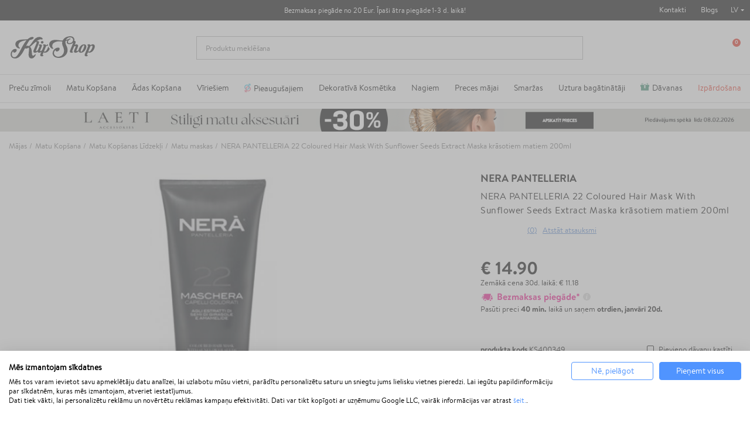

--- FILE ---
content_type: text/html; charset=utf-8
request_url: https://klipshop.lv/nera-22-coloured-hair-mask-with-sunflower-seeds-extract-maska-krasotiem-matiem
body_size: 41241
content:
<!DOCTYPE HTML > <!--[if lt IE 7]><html itemscope itemtype="http://schema.org/WebSite" class="no-js lt-ie9 lt-ie8 lt-ie7" lang="lv-LV" ><![endif]--> <!--[if IE 7]><html itemscope itemtype="http://schema.org/WebSite" class="no-js lt-ie9 lt-ie8 ie7" lang="lv-LV" ><![endif]--> <!--[if IE 8]><html itemscope itemtype="http://schema.org/WebSite" class="no-js lt-ie9 ie8" lang="lv-LV" ><![endif]--> <!--[if gt IE 8]><html itemscope itemtype="http://schema.org/WebSite" class="no-js ie9" lang="lv-LV" ><![endif]--><html itemscope itemtype="http://schema.org/WebSite" lang="lv-LV"><head><meta charset="utf-8"/><title itemprop="name">NERA PANTELLERIA 22 Coloured Hair Mask With Sunflower Seeds Extract Maska krāsotiem matiem 200ml</title><meta property="og:title" content="NERA PANTELLERIA 22 Coloured Hair Mask With Sunflower Seeds Extract Maska krāsotiem matiem 200ml"/><meta itemprop="url" content="https://klipshop.lv/nera-22-coloured-hair-mask-with-sunflower-seeds-extract-maska-krasotiem-matiem"/><meta itemprop="og:url" content="https://klipshop.lv/nera-22-coloured-hair-mask-with-sunflower-seeds-extract-maska-krasotiem-matiem"/><meta name="description" content="Pirciet NERA PANTELLERIA 22 Coloured Hair Mask With Sunflower Seeds Extract Maska krāsotiem matiem 200ml un citu NERA PANTELLERIA matu kopšana kosmētika. Bezmaksas piegāde no 20€ - klipshop.lv"/><meta name="theme-color" content="#000"/><meta name="robots" content="index,follow"/><meta name="viewport" content="width=device-width, initial-scale=1, maximum-scale=1.0, user-scalable=no"><meta name="mobile-web-app-capable" content="yes"><meta name="apple-mobile-web-app-capable" content="yes"><meta name="apple-mobile-web-app-title" content="KlipShop"><link rel="icon" type="image/x-icon" href="/favicon.ico?564656109"><link rel="shortcut icon" type="image/x-icon" href="/favicon.ico?564656109"><link rel="apple-touch-icon" href="/apple-touch-icon.png?564656109"><link rel="apple-touch-icon" type="image/png" sizes="16x16" href="/favicon-16x16.png?564656109"><link rel="apple-touch-icon" type="image/png" sizes="32x32" href="/favicon-32x32.png?564656109"><link rel="apple-touch-icon" sizes="57x57" href="/apple-touch-icon-57x57.png?564656109"><link rel="apple-touch-icon" sizes="72x72" href="/apple-touch-icon-72x72.png?564656109"><link rel="apple-touch-icon" sizes="76x76" href="/apple-touch-icon-76x76.png?564656109"><link rel="apple-touch-icon" sizes="114x114" href="/apple-touch-icon-114x114.png?564656109"><link rel="apple-touch-icon" sizes="120x120" href="/apple-touch-icon-120x120.png?564656109"><link rel="apple-touch-icon" sizes="144x144" href="/apple-touch-icon-144x144.png?564656109"><link rel="apple-touch-icon" sizes="152x152" href="/apple-touch-icon-152x152.png?564656109"><link rel="apple-touch-icon" sizes="180x180" href="/apple-touch-icon-180x180.png?564656109"><meta name="facebook-domain-verification" content="iexgfrc3zizdgmenhhgaysffj2bri4"/><meta http-equiv="Content-Security-Policy" content="base-uri 'self'"><meta http-equiv="X-Content-Type-Options" content="nosniff"><meta name="referrer" content="strict-origin-when-cross-origin"/> <script type="text/javascript">var fbloginblock_is17 = '0';
var fbloginblock_is16 = '1';
var fbloginblockapipopup = '0';
var fbloginblockislogged = '0';



            

            var fbloginblock_login_buttons_footer = "";
            var fbloginblock_login_buttons_top = "";
            var fbloginblock_login_buttons_authpage = "";
            var fbloginblock_login_buttons_beforeauthpage = "";
            var fbloginblock_login_buttons_welcome = "";



            // amazon connect variables

            var fbloginblockis_ssl = "1";
            var fbloginblockamazonci = "";
            var fbloginblockssltxt = "";
            var fbloginblock_aerror = "";
            var fbloginblockamazon_url = "";

            // amazon connect variables</script> <meta property="og:type" content="product" /><meta property="og:title" content="NERA PANTELLERIA 22 Coloured Hair Mask With Sunflower Seeds Extract Maska krāsotiem matiem 200ml" /><meta property="og:site_name" content="KlipShop" /><meta property="og:description" content="Pirciet NERA PANTELLERIA 22 Coloured Hair Mask With Sunflower Seeds Extract Maska krāsotiem matiem 200ml un citu NERA PANTELLERIA matu kopšana kosmētika. Bezmaksas piegāde no 20€ - klipshop.lv" /><meta property="og:image" content="https://klipshop.lv/78384-large_default/nera-22-coloured-hair-mask-with-sunflower-seeds-extract-maska-krasotiem-matiem.jpg" /><meta property="product:pretax_price:amount" content="14.9" /><meta property="product:pretax_price:currency" content="EUR" /><meta property="product:price:amount" content="14.9" /><meta property="product:price:currency" content="EUR" /><style></style><script type="text/javascript">var ssa_autocomplete_template ="\n<# var prop = item['prop'] || {}; #>\n<# if (item.bid==='word') { #><# if (item.type==='header') { #>\n<#= item.label #><# if ('total' in prop) { #><span> (<#= prop.total #>)<\/span><# } #><# } #><# if (item.type==='item') { #>\n<a class='ssa-item-highlight' <# if (item.link) { #>href=\"<#= item.link #>\"<# } #>><#= item.label #><\/a><# } #><# if (item.type==='total') { #>\n<# if ('total' in prop) { #><div class='ssa-total-found'><# if (item.link) { #><a href=\"<#= item.link #>\"><# } #><span><#= item.label #> <#= prop.total #><\/span><# if (item.link) { #><\/a><# } #><\/div><# } #><# } #><# } #>\n<# if (item.bid==='cms') { #><# if (item.type==='header') { #>\n<#= item.label #><# if ('total' in prop) { #><span> (<#= prop.total #>)<\/span><# } #><# } #><# if (item.type==='item') { #>\n<a class='ssa-item-highlight' <# if (item.link) { #>href=\"<#= item.link #>\"<# } #>><#= item.label #><\/a><# } #><# if (item.type==='total') { #>\n<# if ('total' in prop) { #><div class='ssa-total-found'><# if (item.link) { #><a href=\"<#= item.link #>\"><# } #><span><#= item.label #> <#= prop.total #><\/span><# if (item.link) { #><\/a><# } #><\/div><# } #><# } #><# } #>\n<#  if (item.bid==='namemf') { #><# if (item.type==='header') { #>\n<#= item.label #><# if ('total' in prop) { #><span> (<#= prop.total #>)<\/span><# } #><# } #><# if (item.type==='item') { #>\n<a class='ssa-item-highlight' <# if (item.link) { #>href=\"<#= item.link #>\"<# } #> ><#= item.label #><\/a><# if (prop.label_nmf)  { #><# if (prop.link_nmf)  { #><a href=\"<#= prop.link_nmf #>\"> (<#= prop.label_nmf #>)<\/a><# } else { #><span > (<#= prop.label_nmf #>)<\/span><# } #><# } #><# } #><# if (item.type==='total') { #>\n<# if ('total' in prop) { #><div class='ssa-total-found'><# if (item.link) { #><a href=\"<#= item.link #>\"><# } #><span><#= item.label #> <#= prop.total #><\/span><# if (item.link) { #><\/a><# } #><\/div><# } #><# } #><# } #>\n<#  if (item.bid==='mfr') { #><# if (item.type==='header') { #>\n<#= item.label #><# if ('total' in prop) { #><span> (<#= prop.total #>)<\/span><# } #><# } #><# if (item.type==='item') { #>\n<a class='ssa-item-highlight' <# if (item.link) { #>href=\"<#= item.link #>\"<# } #> ><#= item.label #> <# if (item.prod_qty)  { #> (<#= item.prod_qty #>) <# } #><\/a><# if (prop.label_mfr)  { #><# if (prop.link_mfr)  { #><a href=\"<#= prop.link_mfr #>\"> (<#= prop.label_mfr #>)<\/a><# } else { #><span > (<#= prop.label_mfr #>)<\/span><# } #><# } #><# } #><# if (item.type==='total') { #>\n<# if ('total' in prop) { #><div class='ssa-total-found'><# if (item.link) { #><a href=\"<#= item.link #>\"><# } #><span><#= item.label #> <#= prop.total #><\/span><# if (item.link) { #><\/a><# } #><\/div><# } #><# } #><# } #>\n<#  if (item.bid==='namecat') { #><# if (item.type==='header') { #>\n<#= item.label #><# if ('total' in prop) { #><span> (<#= prop.total #>)<\/span><# } #><# } #><# if (item.type==='item') { #>\n<a class='ssa-item-highlight' <# if (item.link) { #>href=\"<#= item.link #>\"<# } #> ><# if (prop.label_mcat)  { #><# if (prop.link_mcat)  { #><span ><#= prop.label_mcat #> <\/span><# } else { #><span > <#= prop.label_mcat #> <\/span><# } #><# } #><#= item.label #><\/a>\n\n\n<# } #><# if (item.type==='total') { #>\n<# if ('total' in prop) { #><div class='ssa-total-found'><# if (item.link) { #><a href=\"<#= item.link #>\"><# } #><span><#= item.label #> <#= prop.total #><\/span><# if (item.link) { #><\/a><# } #><\/div><# } #><# } #><# } #>\n<#  if (item.bid==='cat') { #><# if (item.type==='header') { #>\n<#= item.label #><# if ('total' in prop) { #><span> (<#= prop.total #>)<\/span><# } #><# } #><# if (item.type==='item') { #>\n<a class='ssa-item-highlight' <# if (item.link) { #>href=\"<#= item.link #>\"<# } #> ><#= item.label #><\/a><# if (prop.label_mcat)  { #><# if (prop.link_mcat)  { #><a href=\"<#= prop.link_mcat #>\"> <#= prop.label_mcat #><\/a><# } else { #><span ><#= prop.label_mcat #><\/span><# } #><# } #>\n<# } #><# if (item.type==='total') { #>\n<# if ('total' in prop) { #><div class='ssa-total-found'><# if (item.link) { #><a href=\"<#= item.link #>\"><# } #><span><#= item.label #> <#= prop.total #><\/span><# if (item.link) { #><\/a><# } #><\/div><# } #><# } #><# } #>\n<# if (item.bid==='prodsimp') { #><# if (item.type==='header') { #>\n<#= item.label #><# if ('total' in prop) { #><span> (<#= prop.total #>)<\/span><# } #><# } #><# if (item.type==='item') { #>\n<a class='ssa-item-highlight' <# if (item.link) { #>href=\"<#= item.link #>\"<# } #> ><#= item.label #><\/a><# if (prop.label_cat)  { #><# if (prop.link_cat)  { #><a href=\"<#= prop.link_cat #>\"> (<#= prop.label_cat #>)<\/a><# } else { #><span> (<#= prop.label_cat #>)<\/span><# } #><# } #><# } #><# if (item.type==='total') { #>\n<# if ('total' in prop) { #><div class='ssa-total-found'><# if (item.link) { #><a href=\"<#= item.link #>\"><# } #><span><#= item.label #> <#= prop.total #><\/span><# if (item.link) { #><\/a><# } #><\/div><# } #><# } #><# } #>\n<# if (item.bid==='prod') { #><# if (item.type==='groupcat') { #>\n<a class='ssa-item-highlight' <# if (item.link) { #>href=\"<#= item.link #>\"<# } #> ><#= item.label #><# if (prop.label_mcat) { #><span class='ssa-item-button' <# if (prop.link_mcat) { #>data-link=\"<#= prop.link_mcat #>\"<# } #>> (<#= prop.label_mcat #>)<\/span><# } #><\/a><# } #><# if (item.type==='header') { #>\n<#= item.label #><# if ('total' in prop) { #><span> (<#= prop.total #>)<\/span><# } #><# } #><# if (item.type==='item') { #>\n<# if (item.link) { #><a class='ssa-autocomplete-product-link' href=\"<#= item.link #>\"><\/a><div class='ssa-autocomplete-product' href=\"<#= item.link #>\"><div class='ssa-table'><div class='ssa-table-row'><# if (prop.image_link) { #><div class='ssa-image ssa-table-cell'><div><img src=\"<#= prop.image_link #>\" \/><\/div><\/div><# } #><div class='ssa-content ssa-table-cell'><# if ('rating' in prop) { #><div class='ssa-rating clearfix'><# for (var i=0; i<5; i++) { #><# if (prop.rating <= i) { #><div class='star'><\/div><# } else { #><div class='star star_on'><\/div><# } #><# } #><\/div><# } #><# if (prop.title) { #><div class='ssa-name'><#= prop.title #><\/div><# } #><# if (prop.label_cat) { #><div class='ssa-product-categories'><a <# if (prop.link_cat) { #>href=\"<#= prop.link_cat #>\"<# } #> ><#= prop.label_cat #><\/a><# if (prop.label_mcat)  { #><# if (prop.link_mcat)  { #><a href=\"<#= prop.link_mcat #>\"> (<#= prop.label_mcat #>)<\/a><# } else { #><span > (<#= prop.label_mcat #>)<\/span><# } #><# } #><\/div><# } #><#  if (prop.desc) { #><div class='ssa-description'><#= prop.desc #><\/div><# } #><#  if ( window.ssa_has_addcart && !prop.hide_add_cart ) { #><#  if ( prop.cart_qty ) { #><div class='ssa-add-cart ssa-item-button' title=\"Pievienot grozam\" data-id_product=\"<#= prop.id_product #>\" data-minimal_quantity=\"<#= prop.cart_min_qty #>\"><i class='icon-shopping-cart'><\/i><i class='material-icons shopping-cart'>shopping_cart<\/i><\/div><# } else { #><div class='ssa-cart-out-of-stock unvisible'><span>Nav noliktav\u0101<\/span><\/div><# } #><# } #><#  if (prop.price) { #><#  var new_price = prop.price;var old_price = prop.old_price || new_price;var reduction = parseInt(prop.reduction, 10) || 0;var has_reduction=(reduction > 0 && new_price < old_price );var formatted_reduction = !has_reduction ? '' : reduction +'%';#><div class='ssa-price-block'><div class='ssa-new-price'><#= new_price #><\/div><#  if (has_reduction) { #><div class='ssa-old-price'><#= old_price #><\/div><div class='ssa-reduce-percent-price'><#= formatted_reduction #><\/div><# } #><\/div><# } #><div class='ssa-qty-block'><#  if ( 'qty' in prop ) { #><div class='ssa-qty'>Daudzums: <#= prop.qty #><\/div><# } #><#  if ( 'min_qty' in prop ) { #><div class='ssa-min-qty'>Mini daudzums: <#= prop.min_qty #><\/div><# } #><\/div><\/div><\/div><\/div><\/div><# } #><# } #><# if (item.type==='total') { #>\n<# if ('total' in prop) { #><div class='ssa-total-found'><# if (item.link) { #><a href=\"<#= item.link #>\"><# } #><span><#= item.label #> <#= prop.total #><\/span><# if (item.link) { #><\/a><# } #><\/div><# } #><# } #><# } #>\n<#  if (item.bid==='namebrand') { #><# if (item.type==='header') { #>\n<#= item.label #><# if ('total' in prop) { #><span> (<#= prop.total #>)<\/span><# } #><# } #><# if (item.type==='item') { #>\n<a class='ssa-item-highlight' <# if (item.link) { #>href=\"<#= item.link #>\"<# } #> ><#= item.label #> <# if (item.prod_qty)  { #> (<#= item.prod_qty #>) <# } #><\/a><# if (prop.label_mfr)  { #><# if (prop.link_mfr)  { #><a href=\"<#= prop.link_mfr #>\"> (<#= prop.label_mfr #>)<\/a><# } else { #><span > (<#= prop.label_mfr #>)<\/span><# } #><# } #><# } #><# if (item.type==='total') { #>\n<# if ('total' in prop) { #><div class='ssa-total-found'><# if (item.link) { #><a href=\"<#= item.link #>\"><# } #><span><#= item.label #> <#= prop.total #><\/span><# if (item.link) { #><\/a><# } #><\/div><# } #><# } #><# } #>\n\n<# if (item.bid === 'notfound') { #><# if (item.type==='item') { #>\n<# if (item.link) { #><div class='ssa-notfound'><a href=\"<#= item.link #>\"><span><#= item.label #><\/span><\/a><\/div><# } else { #><a><span><#= item.label #><\/span><\/a><# } #><# } #><# } #>\n";</script> <script src='https://consent.cookiefirst.com/sites/klipshop.lv-f1bcd81a-12ad-4991-a61d-b6f71545db4b/consent.js'></script> <script type='text/plain' data-cookiefirst-script='google_tag_manager'>(function(w,d,s,l,i){w[l]=w[l]||[];w[l].push({'gtm.start':
                    new Date().getTime(),event:'gtm.js'});var f=d.getElementsByTagName(s)[0],
                    j=d.createElement(s),dl=l!='dataLayer'?'&l='+l:'';j.async=true;j.src=
                    'https://www.googletagmanager.com/gtm.js?id='+i+dl;f.parentNode.insertBefore(j,f);
                    })(window,document,'script','dataLayer','GTM-NF7LMQH');</script> <script>"use strict";window.GAEC={addProductImpression:function(e){var t=[],r=document.querySelectorAll(".product_listas .ajax_block_product");r.length&&([].forEach.call(r,function(e,r){let i=e.querySelector(".product-name span"),n=e.querySelector(".rb-pro"),c=e.querySelector(".product-price");if(null!=c&&i){let o={item_id:n.getAttribute("data-ref"),item_name:i.innerHTML.trim(),item_brand:e.querySelector(".product-brand-line").innerHTML.trim(),index:r+1,price:parseFloat(c.textContent.trim().replace(/[^\d\.]/g,"")).toFixed(2)};t.push(o)}}),dataLayer.push({ecommerce:null}),dataLayer.push({event:"view_item_list",ecommerce:{item_list_name:e,items:t}}))},addProductClick:function(e){var t=document.querySelectorAll(".product_listas .ajax_block_product");t.length&&[].forEach.call(t,function(t,r){var i=t.querySelectorAll("a");[].forEach.call(i,function(i,n){i.addEventListener("click",function(){let i=t.querySelector(".product-name span"),n=t.querySelector(".rb-pro");i&&(dataLayer.push({ecommerce:null}),dataLayer.push({event:"select_item",ecommerce:{item_list_name:e,items:[{item_id:n.getAttribute("data-ref"),item_name:i.innerHTML.trim(),index:r+1,item_brand:t.querySelector(".product-brand-line").innerHTML.trim(),price:parseFloat(t.querySelector(".product-price").innerHTML.trim().replace(/[^\d\.]/g,"")).toFixed(2)}]}}))})})})},addProductDetailView:function(e){let t={item_id:document.querySelector("#product_reference span").textContent,item_name:document.querySelector(".product-page").textContent,item_list_name:e,item_brand:document.querySelector(".product-logo").innerHTML.trim(),price:parseFloat(document.querySelector("#our_price_display").textContent.trim().replace(/[^\d\.]/g,"")).toFixed(2)};dataLayer.push({ecommerce:null}),dataLayer.push({event:"view_item",ecommerce:{currency:currency.iso_code,value:t.price,items:[t]}})},addToCartExtra:function(){let e=document.querySelector("#extra-git-box"),t=new Map(JSON.parse(localStorage.getItem("ga_items"))),r={item_id:e.querySelector(".name").getAttribute("data-ref"),item_name:e.querySelector(".brand").textContent.trim()+" "+e.querySelector(".name").textContent.trim(),item_brand:e.querySelector(".brand").textContent.trim(),quantity:1,price:parseFloat(e.querySelector(".price").textContent.trim().replace(/[^\d\.]/g,"")).toFixed(2)};t.set(r.item_id,r),localStorage.setItem("ga_items",JSON.stringify(Array.from(t.entries()))),dataLayer.push({ecommerce:null}),dataLayer.push({event:"add_to_cart",ecommerce:{currency:currency.iso_code,value:r.price*r.quantity,items:[r]}})},addToCart:function(){let e={item_id:document.querySelector("#product_reference span").textContent.trim(),item_name:document.querySelector(".product-page").textContent.trim(),item_list_name:cat_template_name,item_brand:document.querySelector(".product-logo").innerHTML.trim(),quantity:document.querySelector('input[name="quantity_wanted"]').value,price:document.querySelector("#our_price_display").getAttribute("content")},t=new Map(JSON.parse(localStorage.getItem("ga_items")));t.set(e.item_id,e),localStorage.setItem("ga_items",JSON.stringify(Array.from(t.entries()))),dataLayer.push({ecommerce:null}),dataLayer.push({event:"add_to_cart",ecommerce:{currency:currency.iso_code,value:e.price*e.quantity,items:[e]}})},removeFromCartInCartPage:function(e){let t=document.querySelectorAll("#cart-view-product-block .product-item");t.length&&[].forEach.call(t,function(e){let t=e.querySelector(".product-item-row");e.querySelector(".remove-block").addEventListener("click",function(e){let r=new Map(JSON.parse(localStorage.getItem("ga_items"))).get(t.querySelector(".product-reference").innerHTML);r.quantity=1,(void 0!==t.querySelector('input[name="quantity_wanted"]')||null!==t.querySelector('input[name="quantity_wanted"]'))&&(r.quantity=t.querySelector('input[name="quantity_wanted"]').value),dataLayer.push({ecommerce:null}),dataLayer.push({event:"remove_from_cart",ecommerce:{currency:currency.iso_code,value:r.price*r.quantity,items:[r]}})})})},viewCart:function(e){let t=document.querySelectorAll("#cart-view-product-block .product-item");if(t.length){let r=[],i=new Map(JSON.parse(localStorage.getItem("ga_items"))),n=0,c=0;[].forEach.call(t,function(t){let o=i.get(t.querySelector(".product-reference").innerHTML);o||(o={item_id:t.querySelector(".product-reference").innerHTML,item_name:t.querySelector(".name-block .name").textContent.trim(),item_list_name:e,item_brand:t.querySelector(".name-block .brand").textContent.trim(),quantity:t.querySelector('input[name="quantity_wanted"]').value,price:parseFloat(t.querySelector(".price-block").innerHTML.trim().replace(/[^\d\.]/g,"")).toFixed(2)},i.set(o.item_id,o),localStorage.setItem("ga_items",JSON.stringify(Array.from(i.entries())))),r.push({item_id:t.querySelector(".product-reference").innerHTML,item_name:o.item_name,item_list_name:o.item_list_name,item_brand:o.item_brand,quantity:t.querySelector('input[name="quantity_wanted"]').value,price:parseFloat(t.querySelector(".price-block").innerHTML.trim().replace(/[^\d\.]/g,"")).toFixed(2)}),n+=parseFloat(t.querySelector(".price-block").innerHTML.trim().replace(/[^\d\.]/g,"")).toFixed(2)*t.querySelector('input[name="quantity_wanted"]').value,c+=parseInt(t.querySelector('input[name="quantity_wanted"]').value)}),dataLayer.push({ecommerce:null}),dataLayer.push({event:"view_cart",ecommerce:{currency:currency.iso_code,value:n,items:r}})}},beginCheckout:function(e){let t=document.querySelectorAll(".CartSidebarContent .product .productItem");if(t.length){let r=[],i=new Map(JSON.parse(localStorage.getItem("ga_items"))),n=0,c=0;[].forEach.call(t,function(t){let o=i.get(t.querySelector(".productLine").getAttribute("data-ref"));o||(o={item_id:t.querySelector(".productLine").getAttribute("data-ref"),item_name:t.querySelector(".productLine .name").textContent.trim(),item_list_name:e,item_brand:t.querySelector(".productLine .brand").textContent.trim(),quantity:t.querySelector(".productLine .vnt").getAttribute("content"),price:parseFloat(t.querySelector(".productLine .price").innerHTML.trim().replace(/[^\d\.]/g,"")).toFixed(2)},i.set(o.item_id,o),localStorage.setItem("ga_items",JSON.stringify(Array.from(i.entries())))),r.push({item_id:t.querySelector(".productLine").getAttribute("data-ref"),item_name:o.item_name,item_list_name:o.item_list_name,item_brand:o.item_brand,quantity:t.querySelector(".vnt").getAttribute("content"),price:parseFloat(t.querySelector(".price").innerHTML.trim().replace(/[^\d\.]/g,"")).toFixed(2)}),n+=parseFloat(t.querySelector(".price").innerHTML.trim().replace(/[^\d\.]/g,"")).toFixed(2)*parseInt(t.querySelector(".vnt").getAttribute("content")),c+=parseInt(t.querySelector(".vnt").getAttribute("content"))}),dataLayer.push({ecommerce:null}),dataLayer.push({event:"begin_checkout",ecommerce:{currency:currency.iso_code,value:n,items:r}})}},checkoutProgress:function(e,t){let r=document.querySelectorAll(".CartSidebarContent .product .productItem"),i=0,n=0;if(r.length){let c=[],o=new Map(JSON.parse(localStorage.getItem("ga_items")));switch([].forEach.call(r,function(e){let t=o.get(e.querySelector(".productLine").getAttribute("data-ref"));t||(t={item_id:e.querySelector(".productLine").getAttribute("data-ref"),item_name:e.querySelector(".productLine .name").textContent.trim(),item_list_name:"",item_brand:e.querySelector(".productLine .brand").textContent.trim(),quantity:e.querySelector(".productLine .vnt").getAttribute("content"),price:parseFloat(e.querySelector(".productLine .price").innerHTML.trim().replace(/[^\d\.]/g,"")).toFixed(2)},o.set(t.item_id,t),localStorage.setItem("ga_items",JSON.stringify(Array.from(o.entries())))),c.push({item_id:e.querySelector(".productLine").getAttribute("data-ref"),item_name:t.item_name,item_list_name:t.item_list_name,item_brand:t.item_brand,quantity:e.querySelector(".vnt").getAttribute("content"),price:parseFloat(e.querySelector(".price").innerHTML.trim().replace(/[^\d\.]/g,"")).toFixed(2)}),i+=parseFloat(e.querySelector(".price").innerHTML.trim().replace(/[^\d\.]/g,"")).toFixed(2)*parseInt(e.querySelector(".vnt").getAttribute("content")),n+=parseInt(e.querySelector(".vnt").getAttribute("content"))}),e){case"add_shipping_info":dataLayer.push({ecommerce:null}),dataLayer.push({event:"add_shipping_info",ecommerce:{currency:currency.iso_code,value:i,shipping_tier:t,items:c}});break;case"add_payment_info":dataLayer.push({ecommerce:null}),dataLayer.push({event:"add_payment_info",ecommerce:{currency:currency.iso_code,value:i,payment_type:t,items:c}})}}},purchase:function(e,t,r,i,n,c,o){let u=new Map(JSON.parse(localStorage.getItem("ga_items"))),a=0,m=0;e.forEach(function(e){let t=u.get(e.id);t||(t={item_name:e.item_name,item_list_name:"",item_brand:e.item_brand}),e.item_name=t.item_name,e.item_list_name=t.item_list_name,a+=parseFloat(e.price.trim().replace(/[^\d\.]/g,"")).toFixed(2)*e.quantity,m+=parseInt(e.quantity)}),dataLayer.push({ecommerce:null}),dataLayer.push({event:"purchase",ecommerce:{transaction_id:t,value:r,tax:3.6,shipping:i,currency:currency.iso_code,items:e,coupon:n},user_data:{sha256_email_address:c,sha256_phone_number:o}}),localStorage.removeItem("ga_items")}},window.MBG=GAEC;</script> <link rel="stylesheet" href="/modules/productcard/views/dist/front-a53d7f278965a2af4717.css" type="text/css" /><link rel="stylesheet" href="/modules/productcard/views/dist/fonts-a53d7f278965a2af4717.css" type="text/css" /><link rel="stylesheet" href="/modules/klip_delivery_date/views/dist/css/deliveryboxs.css?v=2" type="text/css" /><link href="https://www.google-analytics.com" rel="preconnect"><link href="https://www.facebook.com" rel="preconnect"><link href="https://www.google.com" rel="preconnect"><link href="https://www.google.lt" rel="preconnect"><link href="https://connect.facebook.net" rel="preconnect"><style media="screen">#shopswitcher a {
            font-size: 13px;
            line-height: 14px;
            vertical-align: middle;
        }

        #shopswitcher a[data-value="1"]:lang(lt) span {
            position: relative;
            display: block;
            margin-left: 29px;
        }

        #shopswitcher a[data-value="1"]:lang(en) span {
            position: relative;
            display: block;
            margin-left: 29px;
        }

        #shopswitcher a[data-value="1"]:lang(en) span:before {
            top: 1px;
            left: -30px;
            position: absolute;
            content: "";
            width: 22px;
            height: 14px;
            background-repeat: no-repeat;
            background-size: contain;
            background-image: url("/themes/default-bootstrap/dist/images/flags/lt.svg");
            display: inline-block;
        }

        #shopswitcher a[data-value="1"]:lang(lt) span:before {
            top: 1px;
            left: -30px;
            position: absolute;
            content: "";
            width: 22px;
            height: 14px;
            background-repeat: no-repeat;
            background-size: contain;
            background-image: url("/themes/default-bootstrap/dist/images/flags/lt.svg");
            display: inline-block;
        }

        #shopswitcher a[data-value="4"]:lang(lv) span {
            position: relative;
            display: block;
            margin-left: 29px;
        }

        #shopswitcher a[data-value="4"]:lang(lv) span:before {
            top: 1px;
            left: -30px;
            position: absolute;
            content: "";
            width: 22px;
            height: 14px;
            background-repeat: no-repeat;
            background-size: contain;
            background-image: url("/themes/default-bootstrap/dist/images/flags/lv.svg");
            display: inline-block;
        }

        #shopswitcher a[data-value="7"]:lang(ee) span {
            position: relative;
            display: block;
            margin-left: 29px;
        }

        #shopswitcher a[data-value="7"]:lang(ee) span:before {
            top: 1px;
            left: -30px;
            position: absolute;
            content: "";
            width: 22px;
            height: 14px;
            background-repeat: no-repeat;
            background-size: contain;
            background-image: url("/themes/default-bootstrap/dist/images/flags/ee.svg");
            display: inline-block;
        }

        #shopswitcher a[data-value="5"]:lang(en) span {
            position: relative;
            display: block;
            margin-left: 29px;
        }

        #shopswitcher a[data-value="5"]:lang(en) span:before {
            top: 1px;
            left: -30px;
            position: absolute;
            content: "";
            width: 22px;
            height: 14px;
            background-repeat: no-repeat;
            background-size: contain;
            background-image: url("/themes/default-bootstrap/dist/images/flags/gb.svg");
            display: inline-block;
        }

        #shopswitcher .shop-options {
            display: none;
        }

        #shopswitcher .shop-options a {
            display: block;
        }

        #shopswitcher {
            margin-bottom: 10px;
        }

        .footer-container .container {
            padding-bottom: 21px;
        }

        #footer .shop-selector a {
            display: inline-block;
        }

        #footer .shop-selector a span {
            width: auto;
            display: inline-block;
        }

        #footer .shop-selector a span:after {
            content: "";
            background: url("/themes/default-bootstrap/dist/images/icons.svg") no-repeat -456px -21px;
            width: 6px;
            height: 3px;
            display: block;
            position: absolute;
            right: -13px;
            top: 6px;
        }

        #footer .shop-selector.open a {
            display: inline-block;
        }

        #footer .shop-selector.open a span {
            width: auto;
            display: inline-block;
        }

        #footer .shop-selector.open a span:after {
            content: "";
            background: url("/themes/default-bootstrap/dist/images/icons.svg") no-repeat -456px -21px;
            width: 6px;
            height: 3px;
            display: block;
            position: absolute;
            right: -13px;
            top: 6px;
            transform: rotate(-180deg);
        }

        #shopswitcher .shop-options.show {
            display: block;
            position: absolute;
        }

        #shopswitcher {
            max-width: 120px;
        }

        #shopswitcher .shop-options {
            background: white;
            border: 1px solid #D7D7D7;
        }

        #shopswitcher .shop-options a[data-value="4"] span {
            position: relative;
            display: block;
            margin-left: 29px;
        }

        #shopswitcher .shop-options a[data-value="4"] span:before {
            top: 1px;
            left: -30px;
            position: absolute;
            content: "";
            width: 22px;
            height: 14px;
            background-repeat: no-repeat;
            background-size: contain;
            background-image: url("/themes/default-bootstrap/dist/images/flags/lv.svg");
            display: inline-block;
        }

        #shopswitcher .shop-options a[data-value="5"] span {
            position: relative;
            display: block;
            margin-left: 29px;
        }

        #shopswitcher .shop-options a[data-value="5"] span:before {
            top: 1px;
            left: -30px;
            position: absolute;
            content: "";
            width: 22px;
            height: 14px;
            background-repeat: no-repeat;
            background-size: contain;
            background-image: url("/themes/default-bootstrap/dist/images/flags/gb.svg");
            display: inline-block;
        }

        #shopswitcher .shop-options a[data-value="7"] span {
            position: relative;
            display: block;
            margin-left: 29px;
        }

        #shopswitcher .shop-options a[data-value="7"] span:before {
            top: 1px;
            left: -30px;
            position: absolute;
            content: "";
            width: 22px;
            height: 14px;
            background-repeat: no-repeat;
            background-size: contain;
            background-image: url("/themes/default-bootstrap/dist/images/flags/ee.svg");
            display: inline-block;
        }

        .shop-options.show {
            margin-top: 4px;
            z-index: 999;
            margin-left: -9px;
        }

        .shop-options.show a {
            border-bottom: 1px solid #D7D7D7;
            padding: 10px 8px;
            background: white;
            text-decoration: none;
        }

        .shop-options.show a:last-child {
            border: none;
        }

        .shop-options.show a:hover {
            background-color: #EDEDED;
        }

        .menu-content li[data-id="375"] a {
            color: #e62b19 !important;
        }

        /* Ispardavimas */
        #main-menu .menu-content li[data-id="432"] a {
            color: #fff !important;
            background: #e62b19;
            padding-right: 10px !important;
            padding-left: 8px !important;
            border-radius: 4px;
            padding-top: 2px !important;
            padding-bottom: 2px !important;
            margin-bottom: -3px !important;
        }

        @media only screen and (min-width: 991px) {
            .menu-content li[data-id="378"] {
                display: none !important;
            }
        }

        @media only screen and (max-width: 991px) {
            .main-menu .menu-content li[data-id="432"] a {
                max-width: 236px;
                height: 28px !important;
                margin-bottom: 0px !important;
            }
        }


        #main-menu .menu-content li[data-id="432"]::after {
            display: none !important;
        }

        @media (min-width: 994px) {
            .menu-custom-link-132::before, .menu-custom-link-133::before {
                width: 15px;
                content: " ";
                height: 15px;
                mask-image: url('/themes/default-bootstrap/img/top_menu_icon.svg');
                -webkit-mask-image: url('/themes/default-bootstrap/img/top_menu_icon.svg');
                display: inline-block;
                margin-right: 5px;
                background-repeat: no-repeat;
                top: 1px;
                position: relative;
                background: #3c8c70;
                mask-size: 15px, 15px;
                -webkit-mask-size: 15px, 15px;
                background-size: cover;

            }

            #main-menu .category-id-878::before {
                width: 11px;
                content: " ";
                height: 16px;
                background: url('/themes/default-bootstrap/img/cat_top_m.svg');
                /* -webkit-mask-image: url('/themes/default-bootstrap/img/top_menu_icon.svg'); */
                display: inline-block;
                margin-right: 5px;
                background-repeat: no-repeat;
                top: 3px;
                position: relative;
                /*background: #3c8c70;*/
                /*mask-size: 15px, 15px;*/
                /*-webkit-mask-size: 15px, 15px;*/
                /*background-size: cover;*/

            }

            /*.menu-custom-link-132::before {*/
            /*    width: 12px;*/
            /*    content: " ";*/
            /*    height: 15px;*/
            /*    mask-image: url('/themes/default-bootstrap/img/kiausinis ikonele.svg');*/
            /*    -webkit-mask-image: url('/themes/default-bootstrap/img/kiausinis ikonele.svg');*/
            /*    display: inline-block;*/
            /*    margin-right: 5px;*/
            /*    background-repeat: no-repeat;*/
            /*    top: 1px;*/
            /*    position: relative;*/
            /*    background: #ffba00;*/
            /*    !*background: linear-gradient(90deg, rgba(204, 169, 224, 1) 35%, rgba(92, 103, 187, 1) 100%);*!*/
            /*    mask-size: 12px, 13px;*/
            /*    -webkit-mask-size: 12px, 13px;*/
            /*    background-size: cover;*/
            /*}*/
        }

        #main-menu .menu-content li[data-id="432"] a::before {
            content: "• ";
            position: relative;
            top: -1px;
            -webkit-animation: NAME-YOUR-ANIMATION 1s infinite; /* Safari 4+ */
            -moz-animation: NAME-YOUR-ANIMATION 1s infinite; /* Fx 5+ */
            -o-animation: NAME-YOUR-ANIMATION 1s infinite; /* Opera 12+ */
            animation: NAME-YOUR-ANIMATION 1s infinite; /* IE 10+, Fx 29+ */
        }

        @media only screen and (max-width: 991px) {
            #main-menu .menu-content li[data-id="432"] a::before {
                margin-right: 3px;
            }
        }


        @-webkit-keyframes NAME-YOUR-ANIMATION {
            0%, 49% {
                color: #e62b19;
            }
            50%, 100% {
                color: #fff;
            }
        }

        #main-menu .menu-content li[data-id="432"] a:hover {
            background: #e62b19 !important;
        }

        #main-menu .menu-content li[data-id="432"] a:focus {
            background: #e62b19 !important;
        }

        /* Ispardavimas end */</style><link rel="stylesheet" href="/themes/default-bootstrap/css/cookiebot.css?v=564656109" type="text/css"/><script type="text/javascript">var API_KLIP_CART_EXTRA_DISCOUNT_LINK = 'https://klipshop.lv/module/klip_cart_extra_discount/front';
var API_KLIP_CART_EXTRA_DISCOUNT_PRICE_LINK = 'https://klipshop.lv/module/klip_cart_extra_discount/frontprice';
var API_KLIP_PRICE_HISTORY_LINK = 'https://klipshop.lv/module/klip_product_price_history/front';
var API_URL = '/nera-22-coloured-hair-mask-with-sunflower-seeds-extract-maska-krasotiem-matiem/atsauksmes';
var CUSTOMIZE_TEXTFIELD = '';
var Card = 'Karte';
var DISABLED_CATS = '9999';
var FIELD_IS_REQUIRED = '&Scaron;is lauks ir obligāts';
var FIELD_IS_REQUIRED_PHONE_ADDRESS = 'Phone number is required. Please edit your current address.';
var FIELD_IS_REQUIRED_POSTCODE_ADDRESS = 'Postcode is required. Please edit your current address.';
var FRONTJSTRANSLATION = {"global_e77fef0167598bb39846637ac3915f4e":"Izt\u012br\u012bt visu"};
var FancyboxI18nClose = 'Aizvērt';
var FancyboxI18nNext = 'Nāko&scaron;ais';
var FancyboxI18nPrev = 'Atpakaļ';
var IS_PRODUCT_CART = '1';
var KLIP_ADDED_TO_CART = 'Produkts tika veiksmīgi pievienots';
var KLIP_ATSAKYMAI = 'atbildes';
var KLIP_ATSAKYMAS = 'atbilde';
var KLIP_ATSAKYMU = 'atbildes';
var KLIP_CART_EXTRA_DISCOUNT_OFF = 'Deaktivizēt';
var KLIP_CART_EXTRA_DISCOUNT_ON = 'Aktivizēt';
var KLIP_CART_EXTRA_DISCOUNT_PRICE_OFF = 'Cena ar kuponu';
var KLIP_CART_EXTRA_DISCOUNT_PRICE_ON = 'Cena aktivēta';
var KLIP_CART_EXTRA_DISCOUNT_TXT_1 = 'Atlaides kods';
var KLIP_CART_EXTRA_DISCOUNT_TXT_2 = 'Aktivizējiet kuponu un saņemiet atlaidi';
var KLIP_CATEGORY = '12';
var KLIP_COLOR = 'Krāsa';
var KLIP_ClearAllText = 'Iztīrīt visu';
var KLIP_DAYS = 'Diena(s)';
var KLIP_DEV_POINT = 'Select point';
var KLIP_DEV_POINT_CITY = 'Select city';
var KLIP_DO_YOU_WANT_SUB = 'Vai vēlaties parakstīties uz mūsu biļetenu?';
var KLIP_DO_YOU_WANT_UNSUB = 'Vai vēlaties atteikties no mūsu biļe&scaron;u abonē&scaron;anas?';
var KLIP_ENTER_CODE = 'Ievadiet kupona kodu';
var KLIP_ENTER_CODE_ERROR = 'Nederīgs kods';
var KLIP_HOURS = 'Stunda(s)';
var KLIP_IKI_NEMOKAMO = 'Bezmaksas piegāde no';
var KLIP_LIKO = 'Atliku&scaron;as';
var KLIP_MEGINELIAI = 'paraugi';
var KLIP_MEGINELIS = 'paraugs';
var KLIP_MEGINELIU = 'parugu';
var KLIP_MINUTES = 'Minūte(s)';
var KLIP_NEMOKAMAS = 'Bezmaksas!';
var KLIP_NEWSLETTER_SUB = 'Biļetenu abonements';
var KLIP_NO_COMBINATION = 'This product combination does not exist. Please choose a different combination!';
var KLIP_NO_FILE_SELECTED = 'fails nav izvēlēts';
var KLIP_PARCEL_NSAVED = 'Neizdevās saglabāt';
var KLIP_PARCEL_SAVED = 'Glābt';
var KLIP_PARCEL_SAVET = 'Glābt';
var KLIP_PARCEL_SSAVED = 'Saglabāts';
var KLIP_PHONE_LENGTHS = {"32":9,"359":9,"385":8,"357":8,"420":9,"45":8,"372":8,"358":7,"33":9,"350":8,"49":[3,12],"30":10,"36":9,"354":7,"353":9,"39":12,"371":8,"423":7,"370":8,"352":9,"356":8,"31":9,"47":8,"48":9,"351":9,"40":9,"421":9,"386":8,"34":9,"46":9,"44":10};
var KLIP_PICK = 'KlipShop Pick &ndash; mūsu vislabāk novērtēto un populārāko produktu izlase &scaron;ī e-veikala sortimentā.';
var KLIP_PICK_LINK = 'https://klipshop.lv/klipshop-pick';
var KLIP_PREKE = 'prece';
var KLIP_PREKES = 'preces';
var KLIP_PREKIU = 'preču';
var KLIP_P_ALREADY_IN_DB = 'Jūs jau esat abonējis atjauninājumus &scaron;ī produkta.';
var KLIP_P_SQL_ERROR = 'Tehniska kļūda';
var KLIP_P_SUCCESS = 'Paziņot, kad prece būs pieejama';
var KLIP_P_WRONG_EMAIL = 'Nederīgs e-pasts';
var KLIP_SAVE = 'Saglabāt';
var KLIP_SECONDS = 'Sekunde(s)';
var KLIP_SELECT_IMAGES = 'SELECT IMAGE';
var KLIP_STRING_ATSAKYMASPOP = 'Paldies par jūsu jautājumu';
var KLIP_STRING_DOV_KUPONAI = 'Nedēļas top 10';
var KLIP_STRING_GIFTCARD_LINK = 'https://klipshop.lv/klipshop-nedelas-top-10';
var KLIP_STRING_IS = 'no';
var KLIP_STRING_KLAUSIMASPOP = 'Paldies par jūsu jautājumu';
var KLIP_STRING_NO = 'Nē';
var KLIP_STRING_REMOVEA = 'Konta dzē&scaron;ana';
var KLIP_STRING_REMOVEACC = 'Vai vēlaties dzēst savu kontu?';
var KLIP_STRING_SKELBTI = 'Publicēt';
var KLIP_STRING_UZDARYTI = 'Aizvērt';
var KLIP_STRING_YES = 'Jā';
var KLIP_STRING_cartview_LINK = 'https://klipshop.lv/grozs';
var KLIP_TECH_ERROR = 'Radās kļūda, lūdzu, sazinieties ar administrāciju vietnē support@klipshop.lt';
var KLIP_THANK_YOU_FOR_ANSWER = 'Paldies par jūsu jautājumu';
var KLIP_THANK_YOU_FOR_QUESTION = 'Paldies par jūsu jautājumu';
var KLIP_ZIP_CODES = [];
var KLIP_webpush = 'https://klipshop.lv/serviceworker';
var KLIP_webpush_public_key = 'BGiurvWjMtc8VWWBLOzNEPh_gUg2ia3T_SM3fznJWMYqbYW9Uld9rgMMib7D5fLzNwXwXpWDmUZsNH5Mx_uuFfo';
var PRICE_HISTORY_TEXT = 'Zemākā cena 30d. laikā:';
var PRODUCT_ID = '27493';
var PR_HEADER_PRODUCT_HISTOGRAM = 'Vērtējumu kopsavilkums';
var PR_HEADER_PRODUCT_REVIEW = 'Preces vertējums';
var PR_HEADER_TEXT = 'Atsauksmes';
var PR_SHOW_ALL_REVIEWS = 'Skatīties visas atsauksmes';
var PR_TEXT_APPROVED = 'Apstiprināts pircējs';
var PR_TEXT_FILTER = 'Filtri';
var PR_TEXT_FILTER_1 = '1 zvaigzne';
var PR_TEXT_FILTER_2 = '2 zvaigznes';
var PR_TEXT_FILTER_3 = '3 zvaigznes';
var PR_TEXT_FILTER_4 = '4 zvaigznes';
var PR_TEXT_FILTER_5 = '5 zvaigznes';
var PR_TEXT_H2 = 'Atsauksmes';
var PR_TEXT_MODAL_ERROR = 'Pārsniegts atsauksmju limits!';
var PR_TEXT_MODAL_ERROR_NAME = 'Ievadiet savu vārdu!';
var PR_TEXT_MODAL_ERROR_REVIEW = 'Uzrakstiet atsauksmi!';
var PR_TEXT_MODAL_ERROR_TITLE = 'Ievadiet virsrakstu!';
var PR_TEXT_MODAL_IMG_ADD = 'Pievienojiet attēlus';
var PR_TEXT_MODAL_IMG_UPLOAD = 'Augšupielādētie attēli';
var PR_TEXT_MODAL_MAX_IMG_COUNT = 'Maks. attēlu skaits: 2';
var PR_TEXT_MODAL_NAME = 'Vārds';
var PR_TEXT_MODAL_RATING_ERROR = 'Atstājiet vertējumu';
var PR_TEXT_MODAL_REVIEW = 'Jūsu atsauksme';
var PR_TEXT_MODAL_SUBMIT = 'Publicēt';
var PR_TEXT_MODAL_SUBMIT_CLOSE = 'Atcelt';
var PR_TEXT_MODAL_TITLE = 'Virsraksts';
var PR_TEXT_NO = 'Nē';
var PR_TEXT_NO_REVIEWS = 'Atsauksmju nav';
var PR_TEXT_PRODUCT_NAME_ADD = 'Atsauksmes par preci:';
var PR_TEXT_RATING = 'Vai šī atsauksme bija noderīga?';
var PR_TEXT_RATING_BOX_HISTOGRAM = 'Pircēju vertējumi';
var PR_TEXT_RATING_BOX_QUESTIONS = 'Jautājumi';
var PR_TEXT_RATING_BOX_REVIEW = 'Atsauksmes';
var PR_TEXT_REMOVE_FILTER = 'Izdzēst';
var PR_TEXT_REMOVE_ITEM = 'Iesaku izdzēst';
var PR_TEXT_REVIEW = 'vertējumu';
var PR_TEXT_REVIEW_COUNT = 'Vertējumi ar atsauksmēm';
var PR_TEXT_SORT_1 = 'Visatbilstošākās';
var PR_TEXT_SORT_2 = 'Jaunākas';
var PR_TEXT_SORT_3 = 'Visaptverošākās';
var PR_TEXT_SORT_4 = 'Ar bildi augšpusē';
var PR_TEXT_SORT_5 = 'Noderīgas';
var PR_TEXT_SORT_6 = 'Nenoderīgas';
var PR_TEXT_URL_BACK = 'Atpakaļ uz preci';
var PR_TEXT_WRITE_REVIEW = 'Atstāt atsauksmi';
var PR_TEXT_YES = 'Jā';
var SHOW_ALL = 'Parādīt visu';
var SHOW_LESS = 'rādīt mazāk';
var SHOW_MORE = 'rādīt vairāk';
var Similar_PRODUCT_ID = '27493';
var Similar_TEXT_API_SIMILAR_LINK = 'https://klipshop.lv/module/similar_product/front';
var Similar_TEXT_PRODUCTS_SIM = 'Līdzīgs produkts';
var TEXT_API_RECOMMENDED_LINK = 'https://klipshop.lv/module/recommended_product/front';
var TEXT_EXTRA_DISCOUNT = 'Kuponas';
var TEXT_PRODUCTS_AD = 'Reklāma';
var TEXT_PRODUCTS_BY_BRAND = 'Zīmola produkti';
var TEXT_PRODUCTS_BY_RECOMMENDED = 'Rekomendēti';
var TEXT_PRODUCTS_GIFT_BOX = 'Ar dāvanu kastīti';
var TEXT_PRODUCTS_NEW = 'Jauns';
var _CART_GIFT_BOX_ID_ = '6721';
var ajax_allowed = false;
var ajaxsearch = true;
var allowBuyWhenOutOfStock = false;
var attributeCombinations = {"9792":["9792"]};
var attribute_anchor_separator = '-';
var attributesCombinations = [{"id_attribute":"9792","id_attribute_group":"1","attribute":"200ml","group":"tilpums"}];
var availableLaterValue = '';
var availableNowValue = '';
var baseDir = 'https://klipshop.lv/';
var baseName = '22 Coloured Hair Mask With Sunflower Seeds Extract Maska krāsotiem matiem';
var baseUri = 'https://klipshop.lv/';
var blocksearch_type = 'top';
var braintree_demo = 'Nepareiza kredītkartes informācija';
var browserNotSupported = 'Neatbalstīta tīmekļa pārlūkprogramma.';
var cardNumberLabel = 'Kartes numurs';
var cardholderNameLabel = 'Kartes īpa&scaron;nieka vārds';
var cardholderNamePlaceholder = ' ';
var cart_discout_product_info = 'Iztīrīt visu';
var cat_template_name = '';
var chooseAWayToPay = 'Izvēlieties apmaksas veidu';
var chooseAnotherWayToPay = 'Izvēlieties citu apmaksas veidu';
var combinationImages = {"36759":[{"id_image":"78384","id_product_attribute":"36759","legend":""}]};
var combinations = {"36759":{"attributes_values":{"1":"200ml"},"attributes":[9792],"price":14.9,"specific_price":false,"ecotax":0,"weight":0,"quantity":22,"reference":"KS400349","unit_impact":0,"minimal_quantity":"1","date_formatted":"","available_date":"","id_image":78384,"list":"'9792'","lang":{"id_product_attribute":"36759","id_lang":"5","description":""}}};
var contentOnly = false;
var currency = {"id":1,"name":"Euro","iso_code":"EUR","iso_code_num":"978","sign":"\u20ac","blank":"1","conversion_rate":"1.000000","deleted":"0","format":"1","decimals":"1","active":"1","prefix":"\u20ac ","suffix":"","disabled":[],"id_shop_list":null,"force_id":false};
var currencyBlank = 1;
var currencyFormat = 1;
var currencyRate = 1;
var currencySign = '€';
var customerGroupWithoutTax = false;
var customizationFields = false;
var customizationId = null;
var customizationIdMessage = 'Pielāgošana #';
var cvvFourDigitLabelSubheading = ' ';
var cvvThreeDigitLabelSubheading = ' ';
var default_eco_tax = 0;
var delete_txt = 'Dzēst';
var displayList = false;
var doesntExist = 'Šajā modelī nav meklētā produkta. Lūdzu izvēlieties citu.';
var doesntExistNoMore = 'Šis produkts vairs nav pieejams';
var doesntExistNoMoreBut = 'ar šiem atribūtiem, bet ir pieejams ar citiem';
var ecotaxTax_rate = 0;
var expirationDateLabel = ' ';
var expirationDateLabelSubheading = ' ';
var favorite_products_id_product = 27493;
var favorite_products_url_add = 'https://klipshop.lv/module/favoriteproducts/actions?process=add';
var favorite_products_url_remove = 'https://klipshop.lv/module/favoriteproducts/actions?process=remove';
var favorite_products_url_sort = 'https://klipshop.lv/module/favoriteproducts/actions?process=sort';
var fieldEmptyForCardholderName = 'Lūdzu, aizpildiet kartes turētāja vārdu.';
var fieldEmptyForCvv = 'Lūdzu, aizpildiet CVV.';
var fieldEmptyForExpirationDate = 'Lūdzu, aizpildiet derīguma termiņu.';
var fieldEmptyForNumber = 'Lūdzu, aizpildiet kartes numuru.';
var fieldEmptyForPostalCode = 'Lūdzu, aizpildiet pasta indeksu.';
var fieldInvalidForCvv = '&Scaron;is dro&scaron;ības kods nav derīgs.';
var fieldInvalidForExpirationDate = '&Scaron;is derīguma termiņ&scaron; nav derīgs.';
var fieldInvalidForNumber = '&Scaron;is kartes numurs nav derīgs.';
var fieldInvalidForPostalCode = '&Scaron;is pasta indekss nav derīgs.';
var fieldRequired = 'Lūdzu, aizpildiet visus nepieciešamos laukus, pēc tam saglabājiet.';
var findPostCodeByCountry = {"131":"http:\/\/www.post.lt\/lt\/pagalba\/pasto-kodu-paieska","125":"https:\/\/www.pasts.lv\/en\/Category\/Postal_Code_Look-up\/","17":"https:\/\/www.royalmail.com\/find-a-postcode"};
var freeProductTranslation = 'Bezmaksas!';
var freeShip = '20';
var freeShippingTranslation = '<span class="cyan">€ 0.00</span>';
var freeShippingTranslation2 = '<span class="cyan">€ 0.00</span>';
var generated_date = 1768567750;
var genericError = 'Sistēmas kļūda.';
var giftBoxProductAtrId = '27022';
var giftBoxProductId = '21571';
var groupReduction = 0;
var hasDeliveryAddress = false;
var highDPI = false;
var hostedFieldsFailedTokenizationError = 'Lūdzu, pārbaudiet savu informāciju un mēģiniet vēlreiz.';
var hostedFieldsFieldsInvalidError = 'Lūdzu, pārbaudiet savu informāciju un mēģiniet vēlreiz.';
var hostedFieldsTokenizationCvvVerificationFailedError = 'Kredītkartes pārbaude neizdevās. Lūdzu, pārbaudiet savu informāciju un mēģiniet vēlreiz.';
var hostedFieldsTokenizationNetworkErrorError = 'Tīkla kļūda. Lūdzu mēģiniet vēlreiz.';
var id_cart = 0;
var id_lang = 5;
var id_product = 27493;
var id_shop = 4;
var img_dir = 'https://klipshop.lv/themes/default-bootstrap/img/';
var inStock = 'Noliktavā';
var instantsearch = false;
var isGuest = 0;
var isLogged = 0;
var isMobile = false;
var j4u = {"url":"https:\/\/klipshop.lv\/tiktai-tev-24","banner_image":{"url":"https:\/\/klipshop.lt\/img\/j4u\/banner-lv.png"}};
var maxQuantityToAllowDisplayOfLastQuantityMessage = 1;
var minPriceToFreeShip = 15;
var minimalQuantity = 1;
var msg_newsl = '';
var noTaxForThisProduct = true;
var oosHookJsCodeFunctions = [];
var orderOpcUrl = 'https://klipshop.lv/grozs-piegade';
var otherWaysToPay = 'Citi maksājumu veidi';
var outOfStock = 'Nav noliktavā';
var page_name = 'product';
var payWithCard = 'Maksājiet ar karti.';
var paypalAccountTokenizationFailedError = 'Kļūda, pievienojot PayPal kontu. Lūdzu mēģiniet vēlreiz.';
var paypalFlowFailedError = 'Radās kļūda savienojot ar PayPal. Lūdzu mēģiniet vēlreiz.';
var paypalTokenizationRequestActiveError = 'PayPal maksājuma apstiprinā&scaron;ana jau veikta.';
var placeholder_blocknewsletter = 'Tavs e – pasts';
var postalCodeLabel = 'Pasta indekss';
var priceDisplayMethod = 0;
var priceDisplayPrecision = 2;
var productAvailableForOrder = true;
var productBasePriceTaxExcl = 14.9;
var productHasAttributes = true;
var productPrice = 14.9;
var productPriceTaxExcluded = 0;
var productPriceTaxIncluded = 0;
var productPriceWithoutReduction = 14.9;
var productReference = 'KS400349';
var productUnitPriceRatio = 0;
var product_fileButtonHtml = 'Izvēlies failu';
var product_fileDefaultHtml = 'fails nav izvēlēts';
var quantitiesDisplayAllowed = true;
var quantityAvailable = 22;
var quickView = true;
var removingLinkText = 'izņemiet šo produktu no mana groza';
var review_product_id = '27493';
var roundMode = 2;
var samples_controller_url = '#';
var search_url = 'https://klipshop.lv/index.php?controller=search';
var specific_currency = false;
var ssa_autocomplete_url = 'https://klipshop.lv/module/savvysearch/autocomplete';
var ssa_currency_blank = '1';
var ssa_currency_format = '1';
var ssa_currency_sign = '€';
var ssa_minchars = 2;
var static_token = '5ffc4b0bc0b6cccaf4f042a0b2d2853f';
var stock_management = 1;
var taxRate = 0;
var themeDir = 'https://klipshop.lv/themes/default-bootstrap';
var toBeDetermined = 'Tiks noteikts';
var token = '5ffc4b0bc0b6cccaf4f042a0b2d2853f';
var txtEdit = 'Rediģēt';
var txtEditAddress = 'Rediģēt adresi';
var txtEditInvoice = 'Rediģēt rēķinu';
var txtRemove = 'Dzēst';
var unsupportedCardTypeError = 'Neatbalstīts kartes veids. Lūdzu, izmēģiniet citu karti.';
var uploading_in_progress = 'Notiek augšupielāde, lūdzu, uzgaidiet...';
var usingSecureMode = true;</script> <script type="text/javascript" src="/themes/default-bootstrap//assets/js/vendor/glider.js"></script> <style media="screen">#columns>.row #center_column ul#review-pagination li a {

        width: 100%;
        height: 100%;
    }

    .row.secondary_block .select2-container--default .select2-selection--single .select2-selection__arrow {
        height: 32px;
        position: absolute;
        top: 1px;
        right: 1px;
        width: 20px;
    }
    @media (min-width: 991px){

        .our_price_display{
            margin-bottom: 10px;
        }
        .col-lg-3 {

            max-width: calc(25% - 1px);
        }
    }

    @media (max-width: 767px){
        #old_price_display .price {
            font-size: 16px!important;
            line-height: 1em;
        }
        .our_price_display {
            font-size: medium;
            margin-bottom: 3px;
        }
    }

    @media (max-width: 1660px) and (min-width: 767px){
        #header .container {
            padding-left: 0px;
            padding-right: 0px;
        }
        .prod-wrap  .row.secondary_block {
            margin-right: 0px;
            margin-left: 0px;
        }
        #footer .row{
            margin-right: 0px;
            margin-left: 0px;
        }
        body .footer-container .col-info {
            padding-left: 15px;
        }
    }


    @media (min-width:769px){
        .content_prices {
            margin-top: 46px;
            margin-bottom: 50px;
        }
    }

    #brendSimilar .brendSimilarinfoBase{
        margin-top: 47px;
    }

    #columns>.row #center_column .c-left  ul li a {
        font-size: 14px;
    }

    
    @media screen and (min-width:992px){
        #module-gamintojai-gamintojas #columns #center_column {

            margin-top: -47px;
        }
    }
    #kaledos-list h1 {
        margin-top: 18px;
        text-align: center;
        padding-bottom: 19px;
        margin-bottom: 0;
        font-size: 26px;
        font-family: "ralewaylight", sans-serif;
    }

    .owl-carousel .owl-item  .product_img_link img.img-responsive {
        max-width: 290px;
        padding: 0;
    }


    @media screen and (max-width: 768px){
        body  .search_results .ui-menu-item>a {
            line-height: 31px;
        }


        .search_results .ui-menu-item>a:not(.ssa-item-highlight) {
            margin-right: 0px;

        }
        body .search_results .ui-menu-item {
            padding: 4px 24px;
        }
        body .search_results .ui-menu-item>a.ssa-item-highlight {
            font-size:14px;
        }
        .search_results .ui-menu-item a {
            font-size: 14px;
        }

        #old_price_display span{
            font-size:22px!important;
        }
        #footer-fields .col-info, #footer-fields .col-klients, #footer-fields .col-profesional, #footer-fields .col-kuponas, #footer-fields .col-help {
            overflow-x: hidden;
        }

    }

    body #top-head a {
        text-decoration:none;

    }
    body #top-head a span{
        text-decoration: underline;
    }
    .tvs-text-content h1{
        display: inline-block;
        font-size: 14px;
    }

    #product-favorite{
        max-width: 300px;
    }
    .order_carrier_logo {
        display: block;
    }
    
    .order_carrier_logo.carrier-logo-71, .order_carrier_logo.carrier-logo-73 {

        background: url("/themes/default-bootstrap/dist/images/icons.svg") no-repeat -287px -112px;
        width: 33px;
        height: 27px;
    }
    
    .order_carrier_logo.carrier-logo-72 {
        background: url("/themes/default-bootstrap/dist/images/icons.svg") no-repeat -247px -112px;
        width: 35px;
        height: 27px;
    }
    #layered_block_left ul li {
        max-height: 100%
    }
    body.cartopen #layer_cart{
        display: flex!important;
        justify-content: center;
        align-items: center;
        width: 100%;
        height: 100%;
        background: transparent;
        top: 0px;
        transform: none !important;
        left: 0px !important;
        top: 0!important;
    }
    body.cartopen #layer_cart > .clearfix{
        background: white;
        box-shadow: 0 0 51px rgba(0, 0, 0, .2);
        border: none;
        border-radius: 4px;
        padding: 10px;

        width: 550px;
        position: relative;
    }

    .languages-block-top-main {
        cursor: pointer;
        font-size: 12px;
    }

    .cms.cms-14 .tvs-banner{
        margin-top: 13px;
    }
    h1.page-heading {

        text-align: center;
    }
    @media (-webkit-min-device-pixel-ratio: 0) and (max-width: 1920px) and (min-resolution: 0.001dpcm){
        .tp-bgimg, .defaultimg, .slotholder {
            background-size: inherit !important;
        }
    }
    @media (-webkit-min-device-pixel-ratio: 0) and (max-width: 1890px) and (min-resolution: 0.001dpcm){
        .tp-bgimg, .defaultimg, .slotholder {
            background-size: cover !important;
        }
    }



    @media screen and (max-width: 399px) {
        .fb-customerchat iframe{
            transform: scale(0.75);
            transform-origin: 100% 25%;
        }
    }

    .scrollup{
        display: none!important;
    }
    .custom .tp-bullet:hover, .custom .tp-bullet.selected {
        border-radius: 50px;

    }
    .custom .tp-bullet {
        border-radius: 50px;
    }


    /*.footer-fields-professional.inner:lang(et)*/



    @media only screen and (max-width: 767px){
        .rb-pro-att .owl-stage {
            margin-top: 0;
        }

        #cart_summary .giftCardPrezent {
            top: -4px;
            position: relative;
        }


    }

    @media (max-width: 450px){
        #index .color-list-container.owl-carousel {
            max-width: 135px;
            margin-bottom: 0;
        }
        .ajax_block_product .color_to_pick_list span {
            width: 23px;
            height: 23px;
        }
        .ajax_block_product .color_to_pick_list span a {
            width: 17px;
            height: 17px;
        }
        body .cart-step-2 .payment_gateway_item .payment_parent {
            padding-left: 80px !important;
        }
        .cart-step-2 label[for="payment_method_cashondelivery"] > span:first-child:before {

            left: -47px;

        }
        .cart-step-2 label[for="payment_method_paysera"] > span:first-child:before {

            left: -48px;

        }
        .cart-step-2 label[for="payment_method_braintreejs"] > span:first-child:before {

            left: -43px;

        }


    }

    body.product .pb-options #attributes #color_to_pick_list .kli_attr.disableAtr:after {
        pointer-events: none;
        display: block;
        position: absolute;

        top: 14px;
        left: -2px;
        width: 39px;
        height: 4px;
        content: '';

    }
    body.product .pb-options #attributes #color_to_pick_list .kli_attr [data-productname="Nr.000"] a {
        border: 1px solid #dedddd;
    }
    body.product .pb-options #attributes #color_to_pick_list .kli_attr.disableAtr {


        -webkit-box-shadow: 0px 2px 6px 0 rgba(0, 0, 0, .1);
        box-shadow: 0px 2px 6px 0 rgba(0, 0, 0, .1);
        border: 1px solid white;
    }


    .label-gift-txt {
        min-width: 40px;
    }



    #megineliai-link {
        display: flex;
        /*display: none !important;*/
        margin-top: 11px;
    }

    @media screen and (min-width:992px){
        #product_gallery > .product-gallery.large:first-child {
            display: flex !important;
        }
    }

    #product .product-have-atr #reduction_percent  {
        display: none;
    }


    .product-card-banner.desktop {
        max-height: 50px !important;
    }

    .rb-pro-att-freg {
        -webkit-box-pack: center;
        -webkit-justify-content: center;
        -moz-box-pack: center;
        -ms-flex-pack: center;
        justify-content: center;
        display: -webkit-box;
        display: -webkit-flex;
        display: -moz-box;
        display: -ms-flexbox;
        display: flex;
    }


    #free-block {
        display: flex;
        width: 100px;
        height: 100px;
        position: absolute;
        background:#450d25;
        float: right;
        right: 0;
        padding: 10px;
        right: 20px;
        z-index: 9;
        border-radius: 50%;
        text-align: center;
    }

    #free-block center{
        font-family: brandon-bold,brandon_textbold,sans-serif;
        height: 20px;
        position: relative;
        top: 23px;
        color:#fff;
        right: 1px;
    }

    #free-block span {
        font-size: 10px;
        position: relative;
        top: -4px;
    }

    #free-block i {
        text-decoration: underline;
    }


    #customReviewsBlock .rightConteiner {
        width: 100%;
    }

    #cupon-wrapper .info button {
        margin-top: 10px !important;
    }

    #search .right-block .content_price {
        -webkit-box-pack: center !important;
        -webkit-justify-content: center !important;
        -ms-flex-pack: center !important;
        justify-content: center !important;
    }

    #search .right-block {
        text-align: center;
    }


    #search .product-brand-line {
        text-align: center;
        font-family: "brandon-bold", "brandon_textbold";
        text-transform: uppercase;
        margin-top: 9px;
        font-size: 13px;
        color: #000;
    }

    #search .rb-pro a:hover {
        text-decoration: none !important;
    }

    @media only screen and (max-width: 992px){
        #search .product-brand-line {
            margin-top: 2px;
        }

        #search .item-attributes .icon.plus.md {
            display: none !important;
        }
    }


    #search .color-list-container span a {
        margin-left: 0px;
    }

    #search .product-container .left-block {
        margin-bottom: 5px;
    }

    @media only screen and (max-width: 767px){
        .product-card-banner {
            margin-bottom: 30px !important;
            overflow: inherit !important;
        }

    }

    #index .product_listas .color-list-container .color-plus{
        right: -17px;
    }


    #header #main-menu > ul.sf-menu {
        margin: 0 0px !important;
    }

    .sc-phone:lang(et) {
        display: block !important;
    }</style> <script type="text/javascript">try {
        $(document).on('click touchend ','.cartopen #layer_cart', function(event){

            if($(event.target).is('.cartopen #layer_cart'))
            {
                $('.mfp-close.cross').trigger('click');
            }
        });
    }
    catch(err) {

    }</script> <link rel="canonical" href="https://klipshop.lv/nera-22-coloured-hair-mask-with-sunflower-seeds-extract-maska-krasotiem-matiem" /></head><body id="product" class="product product-27493 product-nera-22-coloured-hair-mask-with-sunflower-seeds-extract-maska-krasotiem-matiem category-12 category-matu-kopsana hide-left-column hide-right-column lang_lv "><div class="hidden languages-block-top-extra"><div id="lbte-label"> Izvēlieties savu nosūtī&scaron;anas valsti</div><div id="lbte-wrap"> <select class="select2"><option selected value="125">Latvia</option><option value="2">Austria</option><option value="3">Belgium</option><option value="233">Bosnia and Herzegovina</option><option value="236">Bulgaria</option><option value="74">Croatia</option><option value="76">Cyprus</option><option value="16">Czech Republic</option><option value="20">Denmark</option><option value="86">Estonia</option><option value="7">Finland</option><option value="8">France</option><option value="1">Germany</option><option value="17">Great Britain</option><option value="9">Greece</option><option value="143">Hungary</option><option value="109">Iceland</option><option value="26">Ireland</option><option value="10">Italy</option><option value="131">Lithuania</option><option value="12">Luxemburg</option><option value="13">Netherlands</option><option value="14">Poland</option><option value="15">Portugal</option><option value="36">Romania</option><option value="37">Slovakia</option><option value="193">Slovenia</option><option value="6">Spain</option><option value="18">Sweden</option><option value="19">Switzerland</option> </select></div></div><div class="search-overlay"></div><div id="page"><div class="header-container"><div id="top-head"><div class="container"><div class='center'><span>Bezmaksas piegāde no 20 Eur. Īpaši ātra piegāde 1-3 d. laikā!</span></div><div class="top-head-url"> <a href="https://klipshop.lv/kontakti">Kontakti</a> <a href="/insider/">Blogs</a></div><div class="top-head-lang"><div class="languages-block languages-block-top"><div class="languages-block-top-main"> <span>LV</span></div></div></div></div></div> <header id="mobile-header"><div id="mobile-menu"><div id="slide-out" class="side-nav"><div id="slide-out-innerx"><div id="slide-out-inner"><div class="mobile-meniu-login-and-close"><div class="prisijungimasNuoroda"><div class="sing-in-nav"> <a href="https://klipshop.lv/pieslegties"> <strong>Pieslēgties </strong> </a>vai <a href="https://klipshop.lv/registracija"> <strong>reģistrēties </strong></a></div></div><div class="closeMobileMeniu"></div></div><div class="mobile-extra-menu"><div class="mobile-sub-meniu"><div> <a href="https://klipshop.lv/davanu-kuponi"><span>Dāvanu kuponi</span></a></div><div> <a href="https://klipshop.lv/piegade"> <span>Piegāde </span> </a></div><div> <a href="https://klipshop.lv/lojalitates-programma"> <span>Lojalitātes programma </span> </a></div><div> <a href="https://klipshop.lv/klipshop-nedelas-top-10"><span>Top 10</span></a></div></div><div class="mobile-sub-meniu-extra"><div class="mobilenavbar-footer-block"><div class="mobilenavbar-footer-text"><div class="mobilenavbar-footer-title">Vajadzīga palīdzība?</div> <span><p>Uzrakstiet mums <a href="/cdn-cgi/l/email-protection#3b52555d547b5057524b4853544b15574d"><span class="__cf_email__" data-cfemail="51383f373e113a3d382122393e217f3d27">[email&#160;protected]</span></a></p></span></div><div class="mobilenavbar-footer-text mobilenavbar-footer-social"><div class="mobilenavbar-footer-title">Seko mums!</div><div class="social-icon"></div></div></div></div><div class="navbar-shop"> <span>&copy; 2026 KlipShop</span></div></div></div></div></div><div class="close-mm"></div><div class="overlay"></div></div></header><header id="header"><div><div class="container"><div class="rowas"> <a href="#" data-activates="slide-out" class="meniuAtsidarymasMobilus"> <span class='icon hamburger md'></span> </a><div class="mobile-search"></div><div class="" id="header_logo" itemscope itemtype="http://schema.org/Organization"><meta itemprop="url" content="https://klipshop.lv/"><meta itemprop="logo" content="https://klipshop.lv/themes/default-bootstrap/assets/images/apacia_logo.svg"> <a href="https://klipshop.lv/" title="KlipShop"> <svg id="logo_svg" class="logo img-responsive" data-name="Layer 1" xmlns="http://www.w3.org/2000/svg" viewBox="0 0 286.57 76.4"> <defs><style>.cls-1 {
                                                        fill: #1a1a1a
                                                    }</style></defs> <path class="cls-1" d="M117.9 20.6c.7-.2 1.5-.4 2.3-.6a11.71 11.71 0 0 1 2.6-.4 20.08 20.08 0 0 1 2.5.1 4.27 4.27 0 0 1 2.1 1.1 2.19 2.19 0 0 1 .6 2.4 5.52 5.52 0 0 1-2.1 2.6 15.66 15.66 0 0 1-4.5 2.4 24.56 24.56 0 0 1-6.6 1.6 57.9 57.9 0 0 0-6.3 9.3c-2 3.6-4 7.4-6.1 11.5a11.4 11.4 0 0 1 3.3-.8 13.35 13.35 0 0 1 3.9.3 7.37 7.37 0 0 1 1.4.4 6.94 6.94 0 0 0 1.3.5 32.88 32.88 0 0 0 5.7-6q2.7-3.6 5.4-7.5c1.8-2.6 3.7-5.1 5.6-7.5a33.72 33.72 0 0 1 6.2-6.3 19.89 19.89 0 0 1 12.4-4.2 16.66 16.66 0 0 1 6.5 1.5 11.64 11.64 0 0 1 5.1 4.5l-2.4 3.5a5.32 5.32 0 0 0-2.5-1.2 9.31 9.31 0 0 0-2.9-.1 11.56 11.56 0 0 0-3.1.7 28.49 28.49 0 0 0-3.1 1.2 46.08 46.08 0 0 0-7.3 4.6c-2.5 1.9-4.9 4-7.4 6.2s-5 4.4-7.5 6.7a94.37 94.37 0 0 1-7.3 6.1 14.12 14.12 0 0 1 3.7 5.3 35.65 35.65 0 0 1 1.8 6.6 52.25 52.25 0 0 1 .7 6.8c.1 2.2.3 4.3.5 6a11.59 11.59 0 0 0 1.2 4.3 3 3 0 0 0 2.7 1.7 3.81 3.81 0 0 0 1.7-.4 6.64 6.64 0 0 0 2-1.1 8.55 8.55 0 0 0 1.9-1.9 10.37 10.37 0 0 0 1.5-2.5l1.8 2.6a22.73 22.73 0 0 1-2.1 4.5 21 21 0 0 1-3.1 4.1 17.92 17.92 0 0 1-3.8 3 8.48 8.48 0 0 1-4.3 1.2c-3.1 0-5.5-.7-7.1-2.1a10.49 10.49 0 0 1-3.2-5.5 23 23 0 0 1-.6-7.6c.1-2.8.4-5.6.7-8.3s.5-5.4.7-7.8a15 15 0 0 0-.7-6 29 29 0 0 1-4.7 2.3 12 12 0 0 1-4.5.9 5.63 5.63 0 0 1-3.7-1.1c-2.2 4.4-4.5 8.7-6.9 13a74.53 74.53 0 0 1-7.7 11.3 36.9 36.9 0 0 1-8.9 8 19.34 19.34 0 0 1-10.4 3q-5.85 0-9.3-2.4a12.88 12.88 0 0 1-4.8-6.1 16.12 16.12 0 0 1-.8-7.9 21.65 21.65 0 0 1 2.6-7.9 18.73 18.73 0 0 1 5.4-6.1 12.81 12.81 0 0 1 7.7-2.4 4.89 4.89 0 0 1 3.2.9 3.71 3.71 0 0 1 1.4 2.4 6.13 6.13 0 0 1-.2 3 8.7 8.7 0 0 1-1.6 3 13.12 13.12 0 0 1-2.8 2.4 7.9 7.9 0 0 1-3.8.9 3.49 3.49 0 0 1-3-1.4 5 5 0 0 1-.7-3.5 16.16 16.16 0 0 0-3.7 6.3 14.59 14.59 0 0 0-.5 6.8 10.6 10.6 0 0 0 2.7 5.5 8.25 8.25 0 0 0 6.2 2.2 9.8 9.8 0 0 0 6.5-2.9 37.28 37.28 0 0 0 6.2-7.8 109.81 109.81 0 0 0 6.3-11.1c2.1-4.1 4.3-8.4 6.6-12.7s4.7-8.5 7.3-12.7a75.28 75.28 0 0 1 8.2-11.2c-2.2.2-4.5.6-7.1 1.1a45.93 45.93 0 0 0-7.5 2 29.58 29.58 0 0 0-6.7 3.2A13.76 13.76 0 0 0 78 42a12.92 12.92 0 0 0-1.7 5 11.17 11.17 0 0 0 .4 4.5 10.22 10.22 0 0 0 2.1 3.5 8.34 8.34 0 0 0 3.3 2.2L80 59.4a13.71 13.71 0 0 1-6.4-2 16.39 16.39 0 0 1-5.1-4.7 14.73 14.73 0 0 1-2.5-6.5 14.47 14.47 0 0 1 1.2-7.5 13.79 13.79 0 0 1 4.4-5.2 26 26 0 0 1 6.5-3.1 37.54 37.54 0 0 1 7.7-1.6q4-.45 8.1-.6l7.5-.3c2.4-.1 4.4-.3 6.2-.5a31.36 31.36 0 0 1 5.1-3.9 16.57 16.57 0 0 1 5.2-2.9z" transform="translate(-49.83 -17.1)"> </path> <path class="cls-1" d="M142.3 68.8a13.74 13.74 0 0 1-2.8 2.6 14.76 14.76 0 0 1-3.3 1.7 11.45 11.45 0 0 1-3.5.7 6.68 6.68 0 0 1-3-.6 4.51 4.51 0 0 1-1.9-1.7 6.24 6.24 0 0 1-.6-2.9 11.15 11.15 0 0 1 1-4c.1-.4.5-1.2 1-2.4s1.1-2.7 1.8-4.4 1.4-3.4 2.2-5.3 1.5-3.7 2.2-5.3 1.3-3.1 1.8-4.3a23.06 23.06 0 0 1 1-2.3 3 3 0 0 0 .2-2.4q-.45-.9-2.1-.9h-.7l1.5-3.1a5 5 0 0 0 1.2-.2 5 5 0 0 1 1.2-.2c.4 0 .9-.1 1.5-.1 2.8 0 4.5.8 5.2 2.2s.3 3.9-1 7.1c-.1.4-.4 1-.7 1.8s-.7 1.8-1.2 2.9-1 2.4-1.5 3.7-1.1 2.6-1.6 4c-1.3 3.1-2.6 6.5-4.1 10.2-.4 1-.3 1.6.1 2a2.19 2.19 0 0 0 2 .3 8.22 8.22 0 0 0 2.7-1.3 8.36 8.36 0 0 0 2.5-3l1.2 2a37.11 37.11 0 0 1-2.3 3.2z" transform="translate(-49.83 -17.1)"></path> <path class="cls-1" d="M158.7 65.5a10.74 10.74 0 0 1-2 3.2 13.74 13.74 0 0 1-2.8 2.6 14.76 14.76 0 0 1-3.3 1.7 11.45 11.45 0 0 1-3.5.7c-2.4 0-4-.8-4.9-2.3s-.7-3.8.5-6.9c.2-.6.6-1.5 1.1-2.6s1-2.4 1.6-3.7 1-2.5 1.5-3.7A24.19 24.19 0 0 1 148 52a2.9 2.9 0 0 0 .1-2.4q-.45-.9-2.1-.9h-.7l1.5-3.1 1.2-.3a5.07 5.07 0 0 1 1.3-.2c.5 0 .9-.1 1.4-.1 2.8 0 4.5.8 5.2 2.3s.4 3.9-.9 7.1q-.45 1.05-1.2 3c-.5 1.3-1 2.5-1.6 3.8l-1.8 4.5c-.4 1-.3 1.6.1 2a2.13 2.13 0 0 0 2 .3 7.39 7.39 0 0 0 2.7-1.3 7.28 7.28 0 0 0 2.4-3zm3-27.6a4.44 4.44 0 0 1-4.4 4.4 4.22 4.22 0 0 1-3.2-1.3 4.35 4.35 0 0 1 0-6.2 4.22 4.22 0 0 1 3.2-1.3 4.16 4.16 0 0 1 3.1 1.3 4 4 0 0 1 1.3 3.1zm47.2 49.3a18.83 18.83 0 0 0 7.9-.4 18.44 18.44 0 0 0 11.6-8.5 21.77 21.77 0 0 0 2.7-7.4 26 26 0 0 0 0-8.8 38.64 38.64 0 0 0-3.1-9.9 27.71 27.71 0 0 1-2.6-8.7 21.24 21.24 0 0 1 .5-8 58.33 58.33 0 0 0-8.4-.9 45.3 45.3 0 0 0-8.3.4 31.6 31.6 0 0 0-7.6 2.1 20.77 20.77 0 0 0-6.3 4.1 12.6 12.6 0 0 0-3.2 4.9 13.36 13.36 0 0 0-.7 5.1 10.31 10.31 0 0 0 1.4 4.5 7.85 7.85 0 0 0 3 3l-3.3 1.6a8.33 8.33 0 0 1-3.3-1.2 12.76 12.76 0 0 1-3.3-2.9 17.44 17.44 0 0 1-2.8-4.1 16.16 16.16 0 0 1-1.7-4.8 15.13 15.13 0 0 1 0-5.2 12.63 12.63 0 0 1 2.3-5.2 14.7 14.7 0 0 1 5.7-4.8 29.28 29.28 0 0 1 7.3-2.1 53.85 53.85 0 0 1 8.1-.3c2.8.2 5.6.4 8.3.8s5.3.7 7.7 1a36.31 36.31 0 0 0 6.4.3 21.7 21.7 0 0 1 4-6 23.54 23.54 0 0 1 5.8-4.6 28 28 0 0 1 7.3-3 33.36 33.36 0 0 1 8.4-1.1 16.05 16.05 0 0 1 8 1.8 12.52 12.52 0 0 1 4.8 4.6 11.75 11.75 0 0 1 1.5 6.1 14.14 14.14 0 0 1-1.7 6.3 16.26 16.26 0 0 1-4.9 5.3 17.8 17.8 0 0 1-7.9 2.9 14.48 14.48 0 0 1-7.1-.4 7 7 0 0 1-3.8-3 6.21 6.21 0 0 1-.5-4.5 10.72 10.72 0 0 1 2.8-4.9c-.6.2-1.3.4-2.1.7s-1.4.5-2.3.8-1.7.5-2.6.8a19.76 19.76 0 0 0-.1 7.3 27.69 27.69 0 0 0 3 8.6 32.83 32.83 0 0 1 3.7 11.5 28.46 28.46 0 0 1-.8 10.6 25.63 25.63 0 0 1-4.6 9 26.07 26.07 0 0 1-7.7 6.7 30.25 30.25 0 0 1-10.2 3.7 34 34 0 0 1-11.9 0c-4.4-.7-7.7-2-10.1-4a14.51 14.51 0 0 1-4.8-6.9 15.84 15.84 0 0 1-.2-8.1 21.31 21.31 0 0 1 3.6-7.8 20.14 20.14 0 0 1 6.5-5.8 17.13 17.13 0 0 1 8.7-2.3 4.5 4.5 0 0 1 3.3 1 3.63 3.63 0 0 1 1.3 2.5 7.38 7.38 0 0 1-.5 3.2 10 10 0 0 1-2 3.2 11.09 11.09 0 0 1-3.2 2.5 8.3 8.3 0 0 1-4.1 1 3.22 3.22 0 0 1-3-1.5 5 5 0 0 1-.4-3.7 11.22 11.22 0 0 0-3.8 3.3 12.5 12.5 0 0 0-2 4.4 12.92 12.92 0 0 0-.1 4.8 12.52 12.52 0 0 0 1.8 4.5 12 12 0 0 0 3.8 3.6 10.81 10.81 0 0 0 5.8 2.3zm43-66.4a14.38 14.38 0 0 0-4 .6 14.65 14.65 0 0 0-3.8 1.8 15.41 15.41 0 0 0-3.4 2.9 15.61 15.61 0 0 0-2.6 3.9c2.1-.6 4-1.3 5.8-2s3.3-1.3 4.6-1.9c1.5-.7 2.9-1.4 4.1-2l1.2 3.2a7.33 7.33 0 0 0-3.7 1.4 11.49 11.49 0 0 0-3 2.8 12.39 12.39 0 0 0-1.8 3.4 5.05 5.05 0 0 0-.1 3.2 3.45 3.45 0 0 0 1.9 2.2 8.6 8.6 0 0 0 4.5.4 13.38 13.38 0 0 0 5.9-2.1 12.44 12.44 0 0 0 3.7-3.9 9.7 9.7 0 0 0 1.3-4.6 8.75 8.75 0 0 0-1-4.5 8.83 8.83 0 0 0-3.5-3.4 11.72 11.72 0 0 0-6.1-1.4z" transform="translate(-49.83 -17.1)"> </path> <path class="cls-1" d="M181.7 58.5a17.44 17.44 0 0 1-2.8-4.1 16.16 16.16 0 0 1-1.7-4.8 13.6 13.6 0 0 1-.1-4.5 9.24 9.24 0 0 0-2.7.8 18.65 18.65 0 0 0-4.1 2.6c-.3-2.3-2.1-3.5-5.5-3.5a6.15 6.15 0 0 0-1.4.1 5.07 5.07 0 0 0-1.3.2c-.4.1-.8-.1-1.2 0l-1.5 2.8h.7a2.27 2.27 0 0 1 2.1 1.2 2.84 2.84 0 0 1-.2 2.5c-.2.4-.5 1.4-1 2.6s-1.1 2.7-1.7 4.4-1.4 3.5-2.2 5.3-1.5 3.7-2.2 5.3-1.3 3.2-1.8 4.5-.9 2.2-1.1 2.7c-1.3 3.2-1.6 5.6-1 7.1s2.4 2.3 5.1 2.3a6.15 6.15 0 0 0 1.4-.1c.4-.1.9-.1 1.3-.2s.8-.3 1.2-.4l1.5-3.2h-.5c-1.1 0-1.8-.2-2.1-.8a2.43 2.43 0 0 1 .2-2.3l2.9-7.1a5 5 0 0 0 4.2 1.9 16 16 0 0 0 9.6-3.5q4.35-3.3 7.5-10.2c-.5-.5-1.1-1-1.6-1.6zm-4.8-2.8a41.64 41.64 0 0 1-1.6 4q-1.5 2.85-2.7 4.8a16.7 16.7 0 0 1-2.4 3.1 7.11 7.11 0 0 1-2.4 1.7 7 7 0 0 1-2.5.5 2.26 2.26 0 0 1-2-.9l5.9-14.7c.1-.4.3-.7.4-1.1s.2-.7.3-1.1a13.87 13.87 0 0 1 2.8-1.9 5.36 5.36 0 0 1 2.6-.7 2.2 2.2 0 0 1 1.8.8 3.6 3.6 0 0 1 .5 2.2 10.87 10.87 0 0 1-.7 3.3zm82.8 13.5q.45.9 2.1.9h.7l-1.5 3.1-1.2.3a18.7 18.7 0 0 1-2.7.2c-2.8 0-4.5-.8-5.2-2.2s-.4-3.8.9-7l10-24.7a3 3 0 0 0 .2-2.4q-.45-.9-2.1-.9h-.7l1.5-3.1a5 5 0 0 0 1.2-.2 5 5 0 0 1 1.2-.2c.4 0 .9-.1 1.5-.1 2.8 0 4.5.8 5.2 2.2s.4 3.9-1 7.2l-2 4.7a17.72 17.72 0 0 1 3.1-1.5 9.27 9.27 0 0 1 3.2-.5 5.3 5.3 0 0 1 4.9 2.4c.9 1.6.8 3.9-.4 6.9L274 65.5c-.3.9-.3 1.6.2 2a2.52 2.52 0 0 0 2 .4 6.6 6.6 0 0 0 2.7-1.3 7.28 7.28 0 0 0 2.4-3l1.2 2a13.24 13.24 0 0 1-2 3.2 13.74 13.74 0 0 1-2.8 2.6 14.76 14.76 0 0 1-3.3 1.7 11.45 11.45 0 0 1-3.5.7 7 7 0 0 1-3-.6 4.51 4.51 0 0 1-1.9-1.7 5.22 5.22 0 0 1-.5-2.9 11.15 11.15 0 0 1 1-4l4.7-11.3a1.69 1.69 0 0 0 0-1.7 1.86 1.86 0 0 0-1.3-.7 5.44 5.44 0 0 0-2 .4 6.17 6.17 0 0 0-2.2 1.5l-5.8 14.1a2.76 2.76 0 0 0-.2 2.3z" transform="translate(-49.83 -17.1)"></path> <path class="cls-1" d="M299.9 44.9a8.69 8.69 0 0 1 4.4 1.1 7.13 7.13 0 0 1 2.6 3.1 12.72 12.72 0 0 1 .7 4.6 18 18 0 0 1-1.3 5.6 27.06 27.06 0 0 1-3.2 6.1 20.19 20.19 0 0 1-4.2 4.5 16.28 16.28 0 0 1-4.9 2.9 14.22 14.22 0 0 1-5.3 1 8.18 8.18 0 0 1-4.4-1.1 5.91 5.91 0 0 1-2.5-3.1 11 11 0 0 1-.6-4.6 20.49 20.49 0 0 1 1.3-5.6 25.65 25.65 0 0 1 7.3-10.6 14.73 14.73 0 0 1 10.1-3.9zm-1.8 14.5a26.83 26.83 0 0 0 1.4-4.3 17.49 17.49 0 0 0 .7-3.6 9.58 9.58 0 0 0-.1-2.5 1.18 1.18 0 0 0-1.2-.9 3.46 3.46 0 0 0-2 .9 14 14 0 0 0-2.2 2.5 20.19 20.19 0 0 0-2.2 3.6c-.7 1.4-1.4 2.8-2 4.3a35.23 35.23 0 0 0-1.5 4.2 18 18 0 0 0-.7 3.5 4.4 4.4 0 0 0 .3 2.4 1.26 1.26 0 0 0 1.2.9 3 3 0 0 0 1.9-.9 12.86 12.86 0 0 0 2.1-2.4 35.64 35.64 0 0 0 2.2-3.5 23.54 23.54 0 0 0 2.1-4.2zm19.2 14.3a5 5 0 0 1-4.2-1.9l-2.9 7.1a3 3 0 0 0-.2 2.4q.45.9 2.1.9h.7l-1.5 3.1-1.2.3a5.07 5.07 0 0 1-1.3.2c-.5 0-.9.1-1.4.1-2.8 0-4.5-.8-5.1-2.3s-.3-3.9 1-7.1c.2-.5.6-1.4 1.1-2.7s1.1-2.8 1.8-4.5 1.4-3.5 2.2-5.3 1.5-3.6 2.2-5.3 1.3-3.1 1.7-4.4.8-2.1 1-2.5a3 3 0 0 0 .2-2.4q-.45-.9-2.1-.9h-.7l1.5-3.1 1.2-.3a5.07 5.07 0 0 1 1.3-.2c.5 0 .9-.1 1.4-.1 3.4 0 5.2 1.2 5.5 3.5a18.65 18.65 0 0 1 4.1-2.6 10 10 0 0 1 4-.9 7 7 0 0 1 4 1.1 6.33 6.33 0 0 1 2.2 3.1 9.69 9.69 0 0 1 .4 4.6 22.34 22.34 0 0 1-1.5 5.6c-2.1 5-4.7 8.6-7.8 11a15.86 15.86 0 0 1-9.7 3.5zm-3-4.7a2.26 2.26 0 0 0 2 .9 7 7 0 0 0 2.5-.5 7.11 7.11 0 0 0 2.4-1.7 16.7 16.7 0 0 0 2.4-3.1q1.2-1.95 2.7-4.8a25.64 25.64 0 0 0 1.6-4 16.35 16.35 0 0 0 .7-3.3 3.79 3.79 0 0 0-.5-2.2 2.2 2.2 0 0 0-1.8-.8 5.36 5.36 0 0 0-2.6.7 15.4 15.4 0 0 0-2.8 1.9c-.1.4-.2.8-.3 1.1s-.3.7-.4 1.1z" transform="translate(-49.83 -17.1)"></path> </svg> </a></div> <a class="love-yourserf-a" href="/love" title="KlipShop"><div class="love-yourserf"></div> </a><div id="search-block"><div class="custom-search-form"><div class="banner"><div id="search_block_left" class='block exclusive ssa-searchblock ssa-searchblock-displaySearch clearfix'><form id="searchbox" method="get" action="https://klipshop.lv/search"><p class="block_content clearfix"><input autocomplete="off" autocorrect="off" autocapitalize="off" spellcheck="false" type="text" id="search_query_block" class='ssa-search-query ssa-search-query-input search_query form-control LoNotSensitive' name="p" value="" placeholder="Produktu meklēšana"/><span class="mobile-close-search"></span><button type="submit" class='button-search'><span class='material-icons-search'></span></button><div class="loading-search remove-search-input-val">×</div></p></form><div class="search-overlay"></div><div id="search-popup-conteiner"><div class="search-popup"><div class="row"><div class="col-md-7"><div class="did-you-mean"></div><div class="search-product-list"></div></div><div class="col-md-5 search-right"><div class="brand-list"></div><div class="category-list"></div></div></div></div></div></div><script data-cfasync="false" src="/cdn-cgi/scripts/5c5dd728/cloudflare-static/email-decode.min.js"></script><script>if(id_shop == 1){var suggestions_query_key = 'hm2h28w0r8rb';var category_query_key = 'aquk30ouaa6r';var product_type_category_query_key = 'b9kempmmet1w';var product_key_not_group = 'tz5dejilwh8o';var suggestions_text = 'Turite galvoje?';var product_text = 'Produktai';var brand_text = 'Prekiniai ženklai';var category_text = 'Kategorijos';var all_product_text = 'Visi produktai';}if(id_shop == 4){var suggestions_query_key = 'jxhhamvam9pj';var category_query_key = 'jrwhrw8aa9z4';var product_type_category_query_key = '6pru5ce74bwx';var product_key_not_group = 'v8ro57shg5q5';var suggestions_text = 'Tu domā?';var product_text = 'Izstrādājumi';var brand_text = 'Preču zīmoli';var category_text = 'Kategorijas';var all_product_text = 'Visi produkti';}if(id_shop == 5){var suggestions_query_key = 'jkfhu72xyk7l';var category_query_key = 'm6uxp5yv9m70';var product_type_category_query_key = 'ldcc94ruizzd';var product_key_not_group = 'qnxzn1qa3hlb';var suggestions_text = 'You mean?';var product_text = 'Products';var brand_text = 'Brands';var category_text = 'Categories';var all_product_text = 'All products';}if(id_shop == 7){var suggestions_query_key = 'qmynkadalzds';var category_query_key = 'p1ff9w7qij0x';var product_type_category_query_key = 'y4d6kc4zpnk0';var product_key_not_group = 'wlhji02x8lxu';var suggestions_text = 'Sa mõtled?';var product_text = 'Tooted';var brand_text = 'Brändid';var category_text = 'Kategooriad';var all_product_text = 'Kõik tooted';}</script> </div></div></div><div id="top-right"><div id="my-login"> <a href='/' id="signin-link" class="my-account loginbox active-links"> <span class="acount-icon"></span> <span>Pieslēgties</span> </a><div id="signin-dropdown" class="dropdown-menu" style="display: none;"><div class="wrapper"> <span class="signin-dropdown-top"></span> <a href="https://klipshop.lv/pieslegties" class='button'>Pieslēgties</a><p style="margin-bottom: 9px;">Nav izveidots konts</p><p> <a href="https://klipshop.lv/registracija" class='button button-white button-white-registration'>Reģistrēties</a></p></div></div></div><div id="mini-fb-top"> <a href="https://www.messenger.com/t/KLIPshopLatvia"> <i class="icon-fb-top"></i> </a></div><div id="head-favorite"> <a href="#" class="top-right-url"> <span class='favorite-icon-block'></span> Saglabātie </a></div><div class="header-popup favorite-popup"> <span class="header-popup-dropdown-top"></span><div class="favorite-popup-load"><center><div class="loading-icon"></div></center></div><div class="header-popup-content"><div class="your-favorite-popup-head-text">Saraksts ir tuk&scaron;s</div><div class="icon-head"></div> <span>Noklik&scaron;ķiniet uz sirds un pievienojiet to izlasei</span></div></div><div id="mini-cart"><div class="cart-all-block"><a href="https://klipshop.lv/grozs" class="cart-holdr top-right-url"> <span class="cart-icon"> <span class='cart-icon-block'></span> <span class="cart-count" style="display:none;"> <span>0</span> </span> </span> Grozs </a> <span class="ajax_cart_quantity unvisible quantity-bubbles">0</span></div></div><div class="cart-header-popup header-popup"> <span class="header-popup-dropdown-top"></span><div class="cart-popup-load"><center><div class="loading-icon"></div></center></div><div class="loading-cart-product-block"></div></div></div></div></div><div class="meniu-border"></div><div class="container"><div id="main-menu" class="sf-contener clearfix "><ul class="sf-menu menu-content "><li data-id=3 class="category parent nav-level-0"><a class="sub-title menu-custom-link-3 " href="/zimoli" title="Preču zīmoli">Preču zīmoli</a><div class="menu-item-wrap"><div class="menu-item-inner-wrap menu-item-inner-wrap-brands"><ul class="sub-menu-ul-left sub-menu-ul-left-content"><li class="category child nav-level-1 has-children nav-level-1-custom"> <a class="sub-title" title="TOP preču zīmoli Matiem">TOP preču zīmoli Matiem</a><div class="menu-item-wrap" style=""><div class="menu-item-inner-wrap"><ul><li class="category child nav-level-2"> <a class="sub-title" href="/schwarzkopf" title="Schwarzkopf">Schwarzkopf</a></li><li class="category child nav-level-2"> <a class="sub-title" href="/olaplex" title="Olaplex">Olaplex</a></li><li class="category child nav-level-2"> <a class="sub-title" href="/chi" title="CHI">CHI</a></li><li class="category child nav-level-2"> <a class="sub-title" href="/kerastase" title="Kerastase">Kerastase</a></li><li class="category child nav-level-2"> <a class="sub-title" href="/loreal-professionel" title="L'Oréal Professionnel">L'Oréal Professionnel</a></li><li class="category child nav-level-2"> <a class="sub-title" href="/alfaparf-milano" title="AlfaParf Milano">AlfaParf Milano</a></li></ul></div></div></li><li class="category child nav-level-1 has-children nav-level-1-custom"> <a class="sub-title" title="TOP preču zīmoli Sejai un ķermenim">TOP preču zīmoli Sejai un ķermenim</a><div class="menu-item-wrap" style=""><div class="menu-item-inner-wrap"><ul><li class="category child nav-level-2"> <a class="sub-title" href="/sesderma" title="Sesderma">Sesderma</a></li><li class="category child nav-level-2"> <a class="sub-title" href="/math-scientific" title="Math Scientific">Math Scientific</a></li><li class="category child nav-level-2"> <a class="sub-title" href="/gehwol" title="Gehwol">Gehwol</a></li><li class="category child nav-level-2"> <a class="sub-title" href="/mizon" title="Mizon">Mizon</a></li><li class="category child nav-level-2"> <a class="sub-title" href="/oda" title="ODA">ODA</a></li><li class="category child nav-level-2"> <a class="sub-title" href="/st-moriz" title="St. Moriz">St. Moriz</a></li></ul></div></div></li><li class="category child nav-level-1 has-children nav-level-1-custom"> <a class="sub-title" title="TOP preču zīmoli Dekoratīvai kosmētikai">TOP preču zīmoli Dekoratīvai kosmētikai</a><div class="menu-item-wrap" style=""><div class="menu-item-inner-wrap"><ul><li class="category child nav-level-2"> <a class="sub-title" href="/make-up-for-ever" title="Make Up For Ever">Make Up For Ever</a></li><li class="category child nav-level-2"> <a class="sub-title" href="/paese" title="Paese">Paese</a></li><li class="category child nav-level-2"> <a class="sub-title" href="/jane-iredale" title="Jane Iredale">Jane Iredale</a></li><li class="category child nav-level-2"> <a class="sub-title" href="/alcina" title="Alcina">Alcina</a></li><li class="category child nav-level-2"> <a class="sub-title" href="/idun" title="IDUN">IDUN</a></li><li class="category child nav-level-2"> <a class="sub-title" href="/alessandro" title="Alessandro">Alessandro</a></li></ul></div></div></li><li class="category child nav-level-1 has-children nav-level-1-custom"> <a class="sub-title" title="TOP preču zīmoli Vīriešiem">TOP preču zīmoli Vīriešiem</a><div class="menu-item-wrap" style=""><div class="menu-item-inner-wrap"><ul><li class="category child nav-level-2"> <a class="sub-title" href="/american-crew" title="American Crew">American Crew</a></li><li class="category child nav-level-2"> <a class="sub-title" href="/reuzel" title="Reuzel">Reuzel</a></li><li class="category child nav-level-2"> <a class="sub-title" href="/proraso" title="Proraso">Proraso</a></li><li class="category child nav-level-2"> <a class="sub-title" href="/1821-man-made" title="18.21 Man Made">18.21 Man Made</a></li><li class="category child nav-level-2"> <a class="sub-title" href="/beardburys" title="Beardburys">Beardburys</a></li><li class="category child nav-level-2"> <a class="sub-title" href="/sebastian-professional" title="Sebastian Professional">Sebastian Professional</a></li></ul></div></div></li><li class="category child nav-level-1 has-children nav-level-1-custom"> <a class="sub-title" title="TOP preču zīmoli Mājai ">TOP preču zīmoli Mājai </a><div class="menu-item-wrap" style=""><div class="menu-item-inner-wrap"><ul><li class="category child nav-level-2"> <a class="sub-title" href="/woodwick" title="WoodWick">WoodWick</a></li><li class="category child nav-level-2"> <a class="sub-title" href="/nord-snow" title="Nord Snow">Nord Snow</a></li><li class="category child nav-level-2"> <a class="sub-title" href="/biocos-pet-care" title="Biocos Pet Care">Biocos Pet Care</a></li><li class="category child nav-level-2"> <a class="sub-title" href="/candlehand" title="CandleHand">CandleHand</a></li><li class="category child nav-level-2"> <a class="sub-title" href="/erbolinea" title="Erbolinea">Erbolinea</a></li><li class="category child nav-level-2"> <a class="sub-title" href="/acappella" title="Acappella">Acappella</a></li></ul></div></div></li></ul> <a class="sub-menu-show-all-brand" href="https://klipshop.lv/zimoli">Apskatīt visus preču zīmolus</a></div></div></li><li class="category parent nav-level-0 has-children" data-id="12"><a class="sub-title category-id-12" href="https://klipshop.lv/matu-kopsana/" title="Matu Kopšana">Matu Kopšana </a><div class="menu-item-wrap"><div class="menu-item-inner-wrap"><ul class="sub-menu-ul-left sub-menu-ul-left-content"><li class="category child nav-level-1 has-children has-children-18"> <a class="sub-title" href="https://klipshop.lv/matu-kopsana/kopsanas-lidzekli/" title="Matu Kopšanas Līdzekļi">Matu Kopšanas Līdzekļi</a><div class="menu-item-wrap"><div class="menu-item-inner-wrap"><ul><li class="category child nav-level-2" data-id="30"> <a class="sub-title" href="https://klipshop.lv/matu-kopsana/kopsanas-lidzekli/sampuni/" title="Šampūni">Šampūni</a></li><li class="category child nav-level-2" data-id="30"> <a class="sub-title" href="https://klipshop.lv/matu-kopsana/kopsanas-lidzekli/galvas-adas-skrubis/" title="Skrubi Galvas Ādai">Skrubi Galvas Ādai</a></li><li class="category child nav-level-2" data-id="30"> <a class="sub-title" href="https://klipshop.lv/matu-kopsana/kopsanas-lidzekli/balzami-kondicionieri/" title=" Balzāmi, kondicionieri"> Balzāmi, kondicionieri</a></li><li class="category child nav-level-2" data-id="30"> <a class="sub-title" href="https://klipshop.lv/matu-kopsana/kopsanas-lidzekli/matu-maskas/" title="Matu maskas">Matu maskas</a></li><li class="category child nav-level-2" data-id="30"> <a class="sub-title" href="https://klipshop.lv/matu-kopsana/kopsanas-lidzekli/matu-ella/" title="Matu eļļa">Matu eļļa</a></li><li class="category child nav-level-2" data-id="30"> <a class="sub-title" href="https://klipshop.lv/matu-kopsana/kopsanas-lidzekli/matu-kremi/" title="Matu krēmi">Matu krēmi</a></li></ul></div></li><li class="category child nav-level-1 parent-not-have-children has-children-406"> <a class="sub-title" href="https://klipshop.lv/matu-kopsana/matu-izkrisana/" title="&nbsp;Līdzekļi&nbsp;pret matu izskrišanu">&nbsp;Līdzekļi&nbsp;pret matu izskrišanu</a></li><li class="category child nav-level-1 has-children has-children-19"> <a class="sub-title" href="https://klipshop.lv/matu-kopsana/matu-veidosanas-lidzekli/" title="Matu veidošanas līdzekļi">Matu veidošanas līdzekļi</a><div class="menu-item-wrap"><div class="menu-item-inner-wrap"><ul><li class="category child nav-level-2" data-id="30"> <a class="sub-title" href="https://klipshop.lv/matu-kopsana/matu-veidosanas-lidzekli/matu-spidums/" title="Matu spīdums">Matu spīdums</a></li><li class="category child nav-level-2" data-id="30"> <a class="sub-title" href="https://klipshop.lv/matu-kopsana/matu-veidosanas-lidzekli/matu-apjomam/" title="Līdzekļi matu sakņu pacelšanai">Līdzekļi matu sakņu pacelšanai</a></li><li class="category child nav-level-2" data-id="30"> <a class="sub-title" href="https://klipshop.lv/matu-kopsana/matu-veidosanas-lidzekli/matu-vasks/" title="Matu vasks">Matu vasks</a></li><li class="category child nav-level-2" data-id="30"> <a class="sub-title" href="https://klipshop.lv/matu-kopsana/matu-veidosanas-lidzekli/matu-putas/" title="Matu putas">Matu putas</a></li><li class="category child nav-level-2" data-id="30"> <a class="sub-title" href="https://klipshop.lv/matu-kopsana/matu-veidosanas-lidzekli/apjomam/" title="Līdzekļi matu apjomam">Līdzekļi matu apjomam</a></li><li class="category child nav-level-2" data-id="30"> <a class="sub-title" href="https://klipshop.lv/matu-kopsana/matu-veidosanas-lidzekli/iztaisnosanai/" title="Matu taisnošanas līdzekļi">Matu taisnošanas līdzekļi</a></li><li class="category child nav-level-2" data-id="30"> <a class="sub-title" href="https://klipshop.lv/matu-kopsana/matu-veidosanas-lidzekli/nepaklausigiem-matiem/" title="Līdzekli pret matu pūkošanos">Līdzekli pret matu pūkošanos</a></li><li class="category child nav-level-2" data-id="30"> <a class="sub-title" href="https://klipshop.lv/matu-kopsana/matu-veidosanas-lidzekli/cirtainiem-matiem/" title="Līdzekļi cirtainiem matiem">Līdzekļi cirtainiem matiem</a></li><li class="category child nav-level-2" data-id="30"> <a class="sub-title" href="https://klipshop.lv/matu-kopsana/matu-veidosanas-lidzekli/aizsardzibai-pret-karstumu/" title="Līdzekļi termo aizsardzībai">Līdzekļi termo aizsardzībai</a></li><li class="category child nav-level-2" data-id="30"> <a class="sub-title" href="https://klipshop.lv/matu-kopsana/matu-veidosanas-lidzekli/matu-laka/" title="Matu laka">Matu laka</a></li><li class="category child nav-level-2" data-id="30"> <a class="sub-title" href="https://klipshop.lv/matu-kopsana/matu-veidosanas-lidzekli/matu-mals/" title="Matu māls">Matu māls</a></li><li class="category child nav-level-2" data-id="30"> <a class="sub-title" href="https://klipshop.lv/matu-kopsana/matu-veidosanas-lidzekli/stipra-fiksacija/" title="Stipra matu fiksācija">Stipra matu fiksācija</a></li><li class="category child nav-level-2" data-id="30"> <a class="sub-title" href="https://klipshop.lv/matu-kopsana/matu-veidosanas-lidzekli/atvieglo-kemmesanu/" title="Matus atšķetinoši līdzekļi">Matus atšķetinoši līdzekļi</a></li><li class="category child nav-level-2" data-id="30"> <a class="sub-title" href="https://klipshop.lv/matu-kopsana/matu-veidosanas-lidzekli/matu-kremi/" title="Matu veidošanas krēmi">Matu veidošanas krēmi</a></li><li class="category child nav-level-2" data-id="30"> <a class="sub-title" href="https://klipshop.lv/matu-kopsana/matu-veidosanas-lidzekli/matu-gels/" title="Matu gēls">Matu gēls</a></li><li class="category child nav-level-2" data-id="30"> <a class="sub-title" href="https://klipshop.lv/matu-kopsana/matu-veidosanas-lidzekli/matu-pasta/" title="Matu pasta">Matu pasta</a></li><li class="category child nav-level-2" data-id="30"> <a class="sub-title" href="https://klipshop.lv/matu-kopsana/matu-veidosanas-lidzekli/matu-pomades/" title="Matu pomādes">Matu pomādes</a></li></ul></div></li><li class="category child nav-level-1 has-children has-children-20"> <a class="sub-title" href="https://klipshop.lv/matu-kopsana/intensiva-kopsana/" title="Intensīvi matu kopšanas līdzekļi">Intensīvi matu kopšanas līdzekļi</a><div class="menu-item-wrap"><div class="menu-item-inner-wrap"><ul><li class="category child nav-level-2" data-id="30"> <a class="sub-title" href="https://klipshop.lv/matu-kopsana/intensiva-kopsana/matu-serumi-zelejas/" title="Matu serumi, želejas">Matu serumi, želejas</a></li><li class="category child nav-level-2" data-id="30"> <a class="sub-title" href="https://klipshop.lv/matu-kopsana/intensiva-kopsana/ampulas/" title="Matu ampulas">Matu ampulas</a></li><li class="category child nav-level-2" data-id="30"> <a class="sub-title" href="https://klipshop.lv/matu-kopsana/intensiva-kopsana/zids-matiem/" title="Matu zīds">Matu zīds</a></li></ul></div></li><li class="category child nav-level-1 has-children has-children-23"> <a class="sub-title" href="https://klipshop.lv/matu-kopsana/matu-kopsanas-ierices/" title="Matu veidošanas ierīces">Matu veidošanas ierīces</a><div class="menu-item-wrap"><div class="menu-item-inner-wrap"><ul><li class="category child nav-level-2" data-id="30"> <a class="sub-title" href="https://klipshop.lv/matu-kopsana/matu-kopsanas-ierices/matu-feni/" title="Matu fēni">Matu fēni</a></li><li class="category child nav-level-2" data-id="30"> <a class="sub-title" href="https://klipshop.lv/matu-kopsana/matu-kopsanas-ierices/matu-taisnotaji/" title="Matu taisnotāji">Matu taisnotāji</a></li><li class="category child nav-level-2" data-id="30"> <a class="sub-title" href="https://klipshop.lv/matu-kopsana/matu-kopsanas-ierices/ierices-cirtu-veidosanai/" title="Ierīces cirtu veidošanai ">Ierīces cirtu veidošanai </a></li><li class="category child nav-level-2" data-id="30"> <a class="sub-title" href="https://klipshop.lv/matu-kopsana/matu-kopsanas-ierices/matu-griezamas-masinas/" title=" Matu griežamās mašīnas"> Matu griežamās mašīnas</a></li><li class="category child nav-level-2" data-id="30"> <a class="sub-title" href="https://klipshop.lv/matu-kopsana/matu-kopsanas-ierices/citi/" title="Aksesuāri matu veidošanas ierīcēm">Aksesuāri matu veidošanas ierīcēm</a></li></ul></div></li><li class="category child nav-level-1 has-children has-children-24"> <a class="sub-title" href="https://klipshop.lv/matu-kopsana/aksesuari/" title="Aksesuāri matiem">Aksesuāri matiem</a><div class="menu-item-wrap"><div class="menu-item-inner-wrap"><ul><li class="category child nav-level-2" data-id="30"> <a class="sub-title" href="https://klipshop.lv/matu-kopsana/aksesuari/kemmes-sukas/" title="Ķemmes, sukas">Ķemmes, sukas</a></li><li class="category child nav-level-2" data-id="30"> <a class="sub-title" href="https://klipshop.lv/matu-kopsana/aksesuari/matu-gumijas/" title="Gumijas matiem">Gumijas matiem</a></li><li class="category child nav-level-2" data-id="30"> <a class="sub-title" href="https://klipshop.lv/matu-kopsana/aksesuari/dozators/" title="Dozatori šampūniem">Dozatori šampūniem</a></li></ul></div></li><li class="category child nav-level-1 has-children has-children-373"> <a class="sub-title" href="https://klipshop.lv/matu-kopsana/matu-kopsana-berniem/" title="Matu kopšanas līdzekļi bērniem">Matu kopšanas līdzekļi bērniem</a><div class="menu-item-wrap"><div class="menu-item-inner-wrap"><ul><li class="category child nav-level-2" data-id="30"> <a class="sub-title" href="https://klipshop.lv/matu-kopsana/matu-kopsana-berniem/sampuni-berniem/" title="Šampūni bērniem">Šampūni bērniem</a></li><li class="category child nav-level-2" data-id="30"> <a class="sub-title" href="https://klipshop.lv/matu-kopsana/matu-kopsana-berniem/kondicionieri-berniem/" title="Kondicionieri bērniem">Kondicionieri bērniem</a></li><li class="category child nav-level-2" data-id="30"> <a class="sub-title" href="https://klipshop.lv/matu-kopsana/matu-kopsana-berniem/birstes-un-kemmes-berniem/" title="Matu ķemmes un sukas bērniem">Matu ķemmes un sukas bērniem</a></li><li class="category child nav-level-2" data-id="30"> <a class="sub-title" href="https://klipshop.lv/matu-kopsana/matu-kopsana-berniem/matu-aksesuari-berniem/" title="Matu aksesuāri bērniem">Matu aksesuāri bērniem</a></li></ul></div></li><li class="category child nav-level-1 has-children has-children-21"> <a class="sub-title" href="https://klipshop.lv/matu-kopsana/matu-krasas/" title="Matu krāsas">Matu krāsas</a><div class="menu-item-wrap"><div class="menu-item-inner-wrap"><ul><li class="category child nav-level-2" data-id="30"> <a class="sub-title" href="https://klipshop.lv/matu-kopsana/matu-krasas/ar-amoniju/" title="Matu krāsas ar amoniju">Matu krāsas ar amoniju</a></li><li class="category child nav-level-2" data-id="30"> <a class="sub-title" href="https://klipshop.lv/matu-kopsana/matu-krasas/ilgnoturiga-matu-krasa/" title="Ilgnoturīgās matu krāsas">Ilgnoturīgās matu krāsas</a></li><li class="category child nav-level-2" data-id="30"> <a class="sub-title" href="https://klipshop.lv/matu-kopsana/matu-krasas/matu-krasa-skipsnam/" title="Matu krāsas šķipsnām">Matu krāsas šķipsnām</a></li><li class="category child nav-level-2" data-id="30"> <a class="sub-title" href="https://klipshop.lv/matu-kopsana/matu-krasas/matu-krasa-uz-ellas-bazes/" title="Matu krāsas uz eļļas bāzes">Matu krāsas uz eļļas bāzes</a></li><li class="category child nav-level-2" data-id="30"> <a class="sub-title" href="https://klipshop.lv/matu-kopsana/matu-krasas/matu-krasa-sirmiem-matiem/" title="Matu krāsas sirmiem matiem">Matu krāsas sirmiem matiem</a></li><li class="category child nav-level-2" data-id="30"> <a class="sub-title" href="https://klipshop.lv/matu-kopsana/matu-krasas/tonejosa-matu-krasa/" title="Tonējošās matu krāsas">Tonējošās matu krāsas</a></li><li class="category child nav-level-2" data-id="30"> <a class="sub-title" href="https://klipshop.lv/matu-kopsana/matu-krasas/dabiga-augu-izcelsmes-matu-krasa/" title="Dabīgas, augu izcelsmes matu krāsas">Dabīgas, augu izcelsmes matu krāsas</a></li><li class="category child nav-level-2" data-id="30"> <a class="sub-title" href="https://klipshop.lv/matu-kopsana/matu-krasas/matu-balinataji/" title="Matu balinātāji">Matu balinātāji</a></li><li class="category child nav-level-2" data-id="30"> <a class="sub-title" href="https://klipshop.lv/matu-kopsana/matu-krasas/matu-pulveris/" title="Matu sakņu maskētājs">Matu sakņu maskētājs</a></li><li class="category child nav-level-2" data-id="30"> <a class="sub-title" href="https://klipshop.lv/matu-kopsana/matu-krasas/amoniju-nesatuross/" title="Amoniju nesaturošas matu krāsas">Amoniju nesaturošas matu krāsas</a></li><li class="category child nav-level-2" data-id="30"> <a class="sub-title" href="https://klipshop.lv/matu-kopsana/matu-krasas/emulsijas-antioksidanti/" title="Matu krāsas emulsijas, oksidanti">Matu krāsas emulsijas, oksidanti</a></li><li class="category child nav-level-2" data-id="30"> <a class="sub-title" href="https://klipshop.lv/matu-kopsana/matu-krasas/krasojosas-matu-maskas/" title="Tonējošās matu maskas ">Tonējošās matu maskas </a></li><li class="category child nav-level-2" data-id="30"> <a class="sub-title" href="https://klipshop.lv/matu-kopsana/matu-krasas/aksesuari/" title="Aksesuāri matu krāsošanai">Aksesuāri matu krāsošanai</a></li><li class="category child nav-level-2" data-id="30"> <a class="sub-title" href="https://klipshop.lv/matu-kopsana/matu-krasas/matu-krasa-berniem/" title="Matu krāsa bērniem">Matu krāsa bērniem</a></li><li class="category child nav-level-2" data-id="30"> <a class="sub-title" href="https://klipshop.lv/matu-kopsana/matu-krasas/matu-krasosanas-balzams/" title="Matu krāsošanas balzams">Matu krāsošanas balzams</a></li></ul></div></li></ul></div></div></li><li class="category parent nav-level-0 has-children" data-id="13"><a class="sub-title category-id-13" href="https://klipshop.lv/adas-kopsanas/" title="Ādas Kopšana">Ādas Kopšana </a><div class="menu-item-wrap"><div class="menu-item-inner-wrap"><ul class="sub-menu-ul-left sub-menu-ul-left-content"><li class="category child nav-level-1 has-children has-children-60"> <a class="sub-title" href="https://klipshop.lv/adas-kopsanas/sejas-kopsanas/" title="Sejas Kopšanas Līdzekļi ">Sejas Kopšanas Līdzekļi </a><div class="menu-item-wrap"><div class="menu-item-inner-wrap"><ul><li class="category child nav-level-2" data-id="30"> <a class="sub-title" href="https://klipshop.lv/adas-kopsanas/sejas-kopsanas/ella-sejai/" title="Sejas Eļļa ">Sejas Eļļa </a></li><li class="category child nav-level-2" data-id="30"> <a class="sub-title" href="https://klipshop.lv/adas-kopsanas/sejas-kopsanas/emulsija-sejai/" title="Emulsija Sejai">Emulsija Sejai</a></li><li class="category child nav-level-2" data-id="30"> <a class="sub-title" href="https://klipshop.lv/adas-kopsanas/sejas-kopsanas/sejas-kremi/" title="Sejas Krēmi ">Sejas Krēmi </a></li><li class="category child nav-level-2" data-id="30"> <a class="sub-title" href="https://klipshop.lv/adas-kopsanas/sejas-kopsanas/sejas-mitrinataji/" title="Sejas Mitrinātāji">Sejas Mitrinātāji</a></li><li class="category child nav-level-2" data-id="30"> <a class="sub-title" href="https://klipshop.lv/adas-kopsanas/sejas-kopsanas/migla-sejai/" title="Migla sejai">Migla sejai</a></li><li class="category child nav-level-2" data-id="30"> <a class="sub-title" href="https://klipshop.lv/adas-kopsanas/sejas-kopsanas/maskas-sejai/" title="Sejas Maskas">Sejas Maskas</a></li><li class="category child nav-level-2" data-id="30"> <a class="sub-title" href="https://klipshop.lv/adas-kopsanas/sejas-kopsanas/sejas-tirisanas-lidzekli/" title="Sejas Tīrīšanas Līdzekļi ">Sejas Tīrīšanas Līdzekļi </a></li><li class="category child nav-level-2" data-id="30"> <a class="sub-title" href="https://klipshop.lv/adas-kopsanas/sejas-kopsanas/sejas-skrubji/" title="Sejas Skrubji Un Pīlingi">Sejas Skrubji Un Pīlingi</a></li><li class="category child nav-level-2" data-id="30"> <a class="sub-title" href="https://klipshop.lv/adas-kopsanas/sejas-kopsanas/serumi-un-koncentrati/" title="Serumi un Koncentrāti ">Serumi un Koncentrāti </a></li><li class="category child nav-level-2" data-id="30"> <a class="sub-title" href="https://klipshop.lv/adas-kopsanas/sejas-kopsanas/acu-adas-kopsana/" title="Ādas Kopšana Ap Acīm">Ādas Kopšana Ap Acīm</a></li><li class="category child nav-level-2" data-id="30"> <a class="sub-title" href="https://klipshop.lv/adas-kopsanas/sejas-kopsanas/lupu-balzami/" title="Lūpu kopšana">Lūpu kopšana</a></li><li class="category child nav-level-2" data-id="30"> <a class="sub-title" href="https://klipshop.lv/adas-kopsanas/sejas-kopsanas/sejas-kopsanas-ierices/" title="Sejas Kopšanas Ierīces">Sejas Kopšanas Ierīces</a></li></ul></div></li><li class="category child nav-level-1 has-children has-children-871"> <a class="sub-title" href="https://klipshop.lv/adas-kopsanas/aromaterapija/" title="Aromaterapija ">Aromaterapija </a><div class="menu-item-wrap"><div class="menu-item-inner-wrap"><ul><li class="category child nav-level-2" data-id="30"> <a class="sub-title" href="https://klipshop.lv/adas-kopsanas/aromaterapija/eteriskas-ellas/" title="Ēteriskās Eļļas">Ēteriskās Eļļas</a></li></ul></div></li><li class="category child nav-level-1 has-children has-children-407"> <a class="sub-title" href="https://klipshop.lv/adas-kopsanas/korejiesu-kosmetika/" title="Korejas Kosmētika ">Korejas Kosmētika </a><div class="menu-item-wrap"><div class="menu-item-inner-wrap"><ul><li class="category child nav-level-2" data-id="30"> <a class="sub-title" href="https://klipshop.lv/adas-kopsanas/korejiesu-kosmetika/roku-un-kaju-kopsanas-lidzekli/" title="Korejas Roku un Kāju Kopšanas Līdzekļi">Korejas Roku un Kāju Kopšanas Līdzekļi</a></li><li class="category child nav-level-2" data-id="30"> <a class="sub-title" href="https://klipshop.lv/adas-kopsanas/korejiesu-kosmetika/korejas-sejas-maskas/" title="Korejas Sejas Maskas">Korejas Sejas Maskas</a></li><li class="category child nav-level-2" data-id="30"> <a class="sub-title" href="https://klipshop.lv/adas-kopsanas/korejiesu-kosmetika/sejas-serumi/" title="Korejas Sejas Serumi">Korejas Sejas Serumi</a></li><li class="category child nav-level-2" data-id="30"> <a class="sub-title" href="https://klipshop.lv/adas-kopsanas/korejiesu-kosmetika/sejas-kremi/" title="Korejas Sejas Krēmi">Korejas Sejas Krēmi</a></li><li class="category child nav-level-2" data-id="30"> <a class="sub-title" href="https://klipshop.lv/adas-kopsanas/korejiesu-kosmetika/sejas-tirisanas-lizekli/" title="Korejas Sejas Tīrīšanas līzekļi">Korejas Sejas Tīrīšanas līzekļi</a></li></ul></div></li><li class="category child nav-level-1 has-children has-children-61"> <a class="sub-title" href="https://klipshop.lv/adas-kopsanas/kermena-kopsana/" title="Ķermeņa Kopšanas Līdzekļi">Ķermeņa Kopšanas Līdzekļi</a><div class="menu-item-wrap"><div class="menu-item-inner-wrap"><ul><li class="category child nav-level-2" data-id="30"> <a class="sub-title" href="https://klipshop.lv/adas-kopsanas/kermena-kopsana/dusas-lidzekli/" title="Dušas līdzekļi">Dušas līdzekļi</a></li><li class="category child nav-level-2" data-id="30"> <a class="sub-title" href="https://klipshop.lv/adas-kopsanas/kermena-kopsana/nostiprinoss-krusu-krems/" title="Nostiprinošs Krūšu Krēms">Nostiprinošs Krūšu Krēms</a></li><li class="category child nav-level-2" data-id="30"> <a class="sub-title" href="https://klipshop.lv/adas-kopsanas/kermena-kopsana/produkti-pret-strijam/" title="Pretstriju Līdzekļi">Pretstriju Līdzekļi</a></li><li class="category child nav-level-2" data-id="30"> <a class="sub-title" href="https://klipshop.lv/adas-kopsanas/kermena-kopsana/kermena-lidzekli/" title="Ķermeņa kopšanas līdzekļi">Ķermeņa kopšanas līdzekļi</a></li><li class="category child nav-level-2" data-id="30"> <a class="sub-title" href="https://klipshop.lv/adas-kopsanas/kermena-kopsana/roku-kopsana/" title="Roku Kopšana">Roku Kopšana</a></li><li class="category child nav-level-2" data-id="30"> <a class="sub-title" href="https://klipshop.lv/adas-kopsanas/kermena-kopsana/kajam/" title="Kāju Kopšana">Kāju Kopšana</a></li><li class="category child nav-level-2" data-id="30"> <a class="sub-title" href="https://klipshop.lv/adas-kopsanas/kermena-kopsana/dezodoranti-antiperspiranti/" title="Dezodoranti un Antiperspiranti ">Dezodoranti un Antiperspiranti </a></li><li class="category child nav-level-2" data-id="30"> <a class="sub-title" href="https://klipshop.lv/adas-kopsanas/kermena-kopsana/depilacijas-un-skusanas-lidzekli/" title="Depilācijas un Skūšanās Līdzekļi">Depilācijas un Skūšanās Līdzekļi</a></li><li class="category child nav-level-2" data-id="30"> <a class="sub-title" href="https://klipshop.lv/adas-kopsanas/kermena-kopsana/pretcelulita/" title="Pretcelulīta Līdzekļi ">Pretcelulīta Līdzekļi </a></li></ul></div></li><li class="category child nav-level-1 has-children has-children-62"> <a class="sub-title" href="https://klipshop.lv/adas-kopsanas/higienas-lidzekli/" title="Higiēnas Līdzekļi">Higiēnas Līdzekļi</a><div class="menu-item-wrap"><div class="menu-item-inner-wrap"><ul><li class="category child nav-level-2" data-id="30"> <a class="sub-title" href="https://klipshop.lv/adas-kopsanas/higienas-lidzekli/mutes-dobuma-higiena/" title="Mutes Dobuma Higiēna">Mutes Dobuma Higiēna</a></li><li class="category child nav-level-2" data-id="30"> <a class="sub-title" href="https://klipshop.lv/adas-kopsanas/higienas-lidzekli/intima-higiena/" title="Intīmās Higiēnas Līdzekļi">Intīmās Higiēnas Līdzekļi</a></li></ul></div></li><li class="category child nav-level-1 has-children has-children-63"> <a class="sub-title" href="https://klipshop.lv/adas-kopsanas/saulosanas-kosmetika/" title="Sauļošanas Kosmētika">Sauļošanas Kosmētika</a><div class="menu-item-wrap"><div class="menu-item-inner-wrap"><ul><li class="category child nav-level-2" data-id="30"> <a class="sub-title" href="https://klipshop.lv/adas-kopsanas/saulosanas-kosmetika/pasiedeguma-kremi-losjoni/" title="Paštonējošie Līdzekļi">Paštonējošie Līdzekļi</a></li><li class="category child nav-level-2" data-id="30"> <a class="sub-title" href="https://klipshop.lv/adas-kopsanas/saulosanas-kosmetika/iedeguma-paatrinasanai/" title="Iedeguma Pastiprinātāji">Iedeguma Pastiprinātāji</a></li><li class="category child nav-level-2" data-id="30"> <a class="sub-title" href="https://klipshop.lv/adas-kopsanas/saulosanas-kosmetika/saules-aizsargkosmetika/" title="Saules Aizsargkosmētika">Saules Aizsargkosmētika</a></li><li class="category child nav-level-2" data-id="30"> <a class="sub-title" href="https://klipshop.lv/adas-kopsanas/saulosanas-kosmetika/pec-saulosanas/" title="Produkti Pēc Sauļošanās ">Produkti Pēc Sauļošanās </a></li><li class="category child nav-level-2" data-id="30"> <a class="sub-title" href="https://klipshop.lv/adas-kopsanas/saulosanas-kosmetika/lidzekli-solarijiem/" title="Solārija Kosmētika ">Solārija Kosmētika </a></li></ul></div></li><li class="category child nav-level-1 has-children has-children-374"> <a class="sub-title" href="https://klipshop.lv/adas-kopsanas/berniem/" title="Sejas Un Ķermeņa Kopšanas Līdzekļi Bērniem">Sejas Un Ķermeņa Kopšanas Līdzekļi Bērniem</a><div class="menu-item-wrap"><div class="menu-item-inner-wrap"><ul><li class="category child nav-level-2" data-id="30"> <a class="sub-title" href="https://klipshop.lv/adas-kopsanas/berniem/bernu-mazgasanas-produkti/" title="Bērnu mazgāšanas produkti">Bērnu mazgāšanas produkti</a></li><li class="category child nav-level-2" data-id="30"> <a class="sub-title" href="https://klipshop.lv/adas-kopsanas/berniem/kermena-kopsanas-produkti/" title="Bērnu Ķermeņa Kopšana">Bērnu Ķermeņa Kopšana</a></li><li class="category child nav-level-2" data-id="30"> <a class="sub-title" href="https://klipshop.lv/adas-kopsanas/berniem/saules-aizsarglidzekli/" title="Saules Aizsarglīdzekļi">Saules Aizsarglīdzekļi</a></li><li class="category child nav-level-2" data-id="30"> <a class="sub-title" href="https://klipshop.lv/adas-kopsanas/berniem/mutes-higiena/" title="Mutes Higiēnas Līdzekļi Bērniem">Mutes Higiēnas Līdzekļi Bērniem</a></li><li class="category child nav-level-2" data-id="30"> <a class="sub-title" href="https://klipshop.lv/adas-kopsanas/berniem/sejas-kremi-berniem/" title="Sejas Krēmi Bērniem">Sejas Krēmi Bērniem</a></li></ul></div></li></ul></div></div></li><li class="category parent nav-level-0 has-children" data-id="14"><a class="sub-title category-id-14" href="https://klipshop.lv/viriesiem/" title="Vīriešiem">Vīriešiem </a><div class="menu-item-wrap"><div class="menu-item-inner-wrap"><ul class="sub-menu-ul-left sub-menu-ul-left-content sub-menu-ul-left-content-14"><li class="category child nav-level-1 has-children has-children-65"> <a class="sub-title" href="https://klipshop.lv/viriesiem/sejai/" title="Vīriešu sejas ādas kopšana">Vīriešu sejas ādas kopšana</a><div class="menu-item-wrap"><div class="menu-item-inner-wrap"><ul><li class="category child nav-level-2" data-id="30"> <a class="sub-title" href="https://klipshop.lv/viriesiem/sejai/sejas-kremi/" title="Sejas krēmi">Sejas krēmi</a></li><li class="category child nav-level-2" data-id="30"> <a class="sub-title" href="https://klipshop.lv/viriesiem/sejai/sejas-tirisanas-lidzekli-viriesiem/" title="Sejas tīrīšanas līdzekļi vīriešiem ">Sejas tīrīšanas līdzekļi vīriešiem </a></li><li class="category child nav-level-2" data-id="30"> <a class="sub-title" href="https://klipshop.lv/viriesiem/sejai/bardas-lidzekli/" title="Bārdas līdzekļi">Bārdas līdzekļi</a></li><li class="category child nav-level-2" data-id="30"> <a class="sub-title" href="https://klipshop.lv/viriesiem/sejai/sejas-kopsanas-komplekti-viriesiem/" title="Sejas Kopšanas Komplekti Vīriešiem">Sejas Kopšanas Komplekti Vīriešiem</a></li><li class="category child nav-level-2" data-id="30"> <a class="sub-title" href="https://klipshop.lv/viriesiem/sejai/sejas-maskas-viriesiem/" title="Sejas maskas vīriešiem">Sejas maskas vīriešiem</a></li></ul></div></li><li class="category child nav-level-1 has-children has-children-66"> <a class="sub-title" href="https://klipshop.lv/viriesiem/kermena-kopsana/" title="Ķermeņa kopšana vīriešiem">Ķermeņa kopšana vīriešiem</a><div class="menu-item-wrap"><div class="menu-item-inner-wrap"><ul><li class="category child nav-level-2" data-id="30"> <a class="sub-title" href="https://klipshop.lv/viriesiem/kermena-kopsana/dusas-zeleja-viriesiem/" title="Dušas želeja vīriešiem">Dušas želeja vīriešiem</a></li><li class="category child nav-level-2" data-id="30"> <a class="sub-title" href="https://klipshop.lv/viriesiem/kermena-kopsana/losjoni-kremi-sviesti/" title="Losjoni, krēmi, sviesti vīriešiem">Losjoni, krēmi, sviesti vīriešiem</a></li><li class="category child nav-level-2" data-id="30"> <a class="sub-title" href="https://klipshop.lv/viriesiem/kermena-kopsana/dezodoranti-antiperspiranti-viriesiem/" title="Dezodoranti, antiperspiranti vīriešiem">Dezodoranti, antiperspiranti vīriešiem</a></li><li class="category child nav-level-2" data-id="30"> <a class="sub-title" href="https://klipshop.lv/viriesiem/kermena-kopsana/rokam/" title="Rokām">Rokām</a></li></ul></div></li><li class="category child nav-level-1 has-children has-children-67"> <a class="sub-title" href="https://klipshop.lv/viriesiem/matu-kopsana-viriesiem/" title="Matu kopšana vīriešiem">Matu kopšana vīriešiem</a><div class="menu-item-wrap"><div class="menu-item-inner-wrap"><ul><li class="category child nav-level-2" data-id="30"> <a class="sub-title" href="https://klipshop.lv/viriesiem/matu-kopsana-viriesiem/sampuni-balzami-viriesiem/" title="Šampūni vīriešiem">Šampūni vīriešiem</a></li><li class="category child nav-level-2" data-id="30"> <a class="sub-title" href="https://klipshop.lv/viriesiem/matu-kopsana-viriesiem/serums-pret-matu-izkrisanu-viriesiem/" title="Serums pret matu izkrišanu vīriešiem">Serums pret matu izkrišanu vīriešiem</a></li><li class="category child nav-level-2" data-id="30"> <a class="sub-title" href="https://klipshop.lv/viriesiem/matu-kopsana-viriesiem/matu-kondicionieris-balzams-viriesiem/" title="Matu kondicionieris, balzams vīriešiem">Matu kondicionieris, balzams vīriešiem</a></li><li class="category child nav-level-2" data-id="30"> <a class="sub-title" href="https://klipshop.lv/viriesiem/matu-kopsana-viriesiem/matu-toniks-viriesiem/" title="Matu toniks vīriešiem">Matu toniks vīriešiem</a></li><li class="category child nav-level-2" data-id="30"> <a class="sub-title" href="https://klipshop.lv/viriesiem/matu-kopsana-viriesiem/matu-ella-viriesiem/" title="Matu eļļa vīriešiem">Matu eļļa vīriešiem</a></li><li class="category child nav-level-2" data-id="30"> <a class="sub-title" href="https://klipshop.lv/viriesiem/matu-kopsana-viriesiem/matu-serumi/" title="Matu serumi">Matu serumi</a></li><li class="category child nav-level-2" data-id="30"> <a class="sub-title" href="https://klipshop.lv/viriesiem/matu-kopsana-viriesiem/lidzekli-pret-matu-izkrisanu/" title="Līdzekli pret matu izkrišanu">Līdzekli pret matu izkrišanu</a></li><li class="category child nav-level-2" data-id="30"> <a class="sub-title" href="https://klipshop.lv/viriesiem/matu-kopsana-viriesiem/pret-blaugznam/" title="Pret blaugznām">Pret blaugznām</a></li><li class="category child nav-level-2" data-id="30"> <a class="sub-title" href="https://klipshop.lv/viriesiem/matu-kopsana-viriesiem/matu-krasosana-viriesiem/" title="Matu krāsošana vīriešiem">Matu krāsošana vīriešiem</a></li><li class="category child nav-level-2" data-id="30"> <a class="sub-title" href="https://klipshop.lv/viriesiem/matu-kopsana-viriesiem/modelesanas-lidzekli/" title="Modelēšanas līdzekļi vīriešiem">Modelēšanas līdzekļi vīriešiem</a></li><li class="category child nav-level-2" data-id="30"> <a class="sub-title" href="https://klipshop.lv/viriesiem/matu-kopsana-viriesiem/kemmes/" title="Ķemmes">Ķemmes</a></li></ul></div></li><li class="category child nav-level-1 has-children has-children-1031"> <a class="sub-title" href="https://klipshop.lv/viriesiem/skusanas-piederumi/" title="Skūšanas Piederumi">Skūšanas Piederumi</a><div class="menu-item-wrap"><div class="menu-item-inner-wrap"><ul><li class="category child nav-level-2" data-id="30"> <a class="sub-title" href="https://klipshop.lv/viriesiem/skusanas-piederumi/bardas-trimmeris/" title="Bārdas trimmeris">Bārdas trimmeris</a></li><li class="category child nav-level-2" data-id="30"> <a class="sub-title" href="https://klipshop.lv/viriesiem/skusanas-piederumi/bardas-skuvekli/" title="Bārdas skuvekļi">Bārdas skuvekļi</a></li><li class="category child nav-level-2" data-id="30"> <a class="sub-title" href="https://klipshop.lv/viriesiem/skusanas-piederumi/deguna-matu-trimmeris/" title="Deguna Matu Trimmeris">Deguna Matu Trimmeris</a></li><li class="category child nav-level-2" data-id="30"> <a class="sub-title" href="https://klipshop.lv/viriesiem/skusanas-piederumi/skuvekli/" title="Skuvekļi ">Skuvekļi </a></li><li class="category child nav-level-2" data-id="30"> <a class="sub-title" href="https://klipshop.lv/viriesiem/skusanas-piederumi/skusanas-otas/" title="Skūšanās otas">Skūšanās otas</a></li><li class="category child nav-level-2" data-id="30"> <a class="sub-title" href="https://klipshop.lv/viriesiem/skusanas-piederumi/kermena-skuvekli/" title="Ķermeņa Skuvekļi">Ķermeņa Skuvekļi</a></li><li class="category child nav-level-2" data-id="30"> <a class="sub-title" href="https://klipshop.lv/viriesiem/skusanas-piederumi/skuvekla-turetajs/" title="Skuvekļa Turētājs">Skuvekļa Turētājs</a></li><li class="category child nav-level-2" data-id="30"> <a class="sub-title" href="https://klipshop.lv/viriesiem/skusanas-piederumi/skuveklu-futlari/" title="Skuvekļu Futlāri">Skuvekļu Futlāri</a></li><li class="category child nav-level-2" data-id="30"> <a class="sub-title" href="https://klipshop.lv/viriesiem/skusanas-piederumi/skusanas-blodinas/" title="Skūšanās Bļodiņas">Skūšanās Bļodiņas</a></li></ul></div></li><li class="category child nav-level-1 has-children has-children-1032"> <a class="sub-title" href="https://klipshop.lv/viriesiem/skusanas-kosmetika/" title="Skūšanas Kosmētika">Skūšanas Kosmētika</a><div class="menu-item-wrap"><div class="menu-item-inner-wrap"><ul><li class="category child nav-level-2" data-id="30"> <a class="sub-title" href="https://klipshop.lv/viriesiem/skusanas-kosmetika/pirms-skusanas/" title="Pirms Skūšanās">Pirms Skūšanās</a></li><li class="category child nav-level-2" data-id="30"> <a class="sub-title" href="https://klipshop.lv/viriesiem/skusanas-kosmetika/skusanas-krems/" title="Skūšanās krēms">Skūšanās krēms</a></li><li class="category child nav-level-2" data-id="30"> <a class="sub-title" href="https://klipshop.lv/viriesiem/skusanas-kosmetika/skusanas-ella/" title="Skūšanās eļļa">Skūšanās eļļa</a></li><li class="category child nav-level-2" data-id="30"> <a class="sub-title" href="https://klipshop.lv/viriesiem/skusanas-kosmetika/skusanas-putas/" title="Skūšanās putas">Skūšanās putas</a></li><li class="category child nav-level-2" data-id="30"> <a class="sub-title" href="https://klipshop.lv/viriesiem/skusanas-kosmetika/odekolons/" title="Odekolons">Odekolons</a></li><li class="category child nav-level-2" data-id="30"> <a class="sub-title" href="https://klipshop.lv/viriesiem/skusanas-kosmetika/skusanas-ziepes/" title="Skūšanās ziepes">Skūšanās ziepes</a></li><li class="category child nav-level-2" data-id="30"> <a class="sub-title" href="https://klipshop.lv/viriesiem/skusanas-kosmetika/skusanas-zeleja/" title="Skūšanās želeja">Skūšanās želeja</a></li><li class="category child nav-level-2" data-id="30"> <a class="sub-title" href="https://klipshop.lv/viriesiem/skusanas-kosmetika/krems-pec-skusanas/" title="Krēms pēc skūšanās">Krēms pēc skūšanās</a></li><li class="category child nav-level-2" data-id="30"> <a class="sub-title" href="https://klipshop.lv/viriesiem/skusanas-kosmetika/balzams-pec-skusanas/" title="Balzams pēc skūšanās">Balzams pēc skūšanās</a></li><li class="category child nav-level-2" data-id="30"> <a class="sub-title" href="https://klipshop.lv/viriesiem/skusanas-kosmetika/losjons-pec-skusanas/" title="Losjons pēc skūšanās">Losjons pēc skūšanās</a></li><li class="category child nav-level-2" data-id="30"> <a class="sub-title" href="https://klipshop.lv/viriesiem/skusanas-kosmetika/skusanas-komplekti/" title="Skūšanās Komplekti">Skūšanās Komplekti</a></li></ul></div></li><li class="category child nav-level-1 has-children nav-level-1-custom nav-level-1-woman"> <a class="sub-title" href="https://klipshop.lv/davanu-komplekti-sievietem" title="Dāvanu komplekti sivietēm">Dāvanu komplekti sivietēm</a><div class="menu-item-wrap" style=""><div class="menu-item-inner-wrap"><ul><li class="category child nav-level-2"> <a class="sub-title" href="https://klipshop.lv/davanu-komplekti-sievietem?price=20" title="Dāvanas līdz 20€">Dāvanas līdz 20€</a></li><li class="category child nav-level-2"> <a class="sub-title" href="https://klipshop.lv/davanu-komplekti-sievietem?price=30" title="Dāvanas no 20€ līdz 30€">Dāvanas no 20€ līdz 30€</a></li><li class="category child nav-level-2"> <a class="sub-title" href="https://klipshop.lv/davanu-komplekti-sievietem?price=50" title="Dāvanas no 30€ līdz 50€">Dāvanas no 30€ līdz 50€</a></li><li class="category child nav-level-2"> <a class="sub-title" href="https://klipshop.lv/davanu-komplekti-sievietem?price=100" title="Dāvanas no 50€ līdz 100€">Dāvanas no 50€ līdz 100€</a></li></ul></div></div></li><li class="category child nav-level-1 has-children nav-level-1-custom nav-level-1-man"> <a class="sub-title" href="https://klipshop.lv/davanu-komplekti-viriesiem" title="Dāvanu komplekti vīriešiem">Dāvanu komplekti vīriešiem</a><div class="menu-item-wrap" style=""><div class="menu-item-inner-wrap"><ul><li class="category child nav-level-2"> <a class="sub-title" href="https://klipshop.lv/davanu-komplekti-viriesiem?price=20" title="Dāvanas līdz 20€">Dāvanas līdz 20€</a></li><li class="category child nav-level-2"> <a class="sub-title" href="https://klipshop.lv/davanu-komplekti-viriesiem?price=30" title="Dāvanas no 20€ līdz 30€">Dāvanas no 20€ līdz 30€</a></li><li class="category child nav-level-2"> <a class="sub-title" href="https://klipshop.lv/davanu-komplekti-viriesiem?price=50" title="Dāvanas no 30€ līdz 50€">Dāvanas no 30€ līdz 50€</a></li><li class="category child nav-level-2"> <a class="sub-title" href="https://klipshop.lv/davanu-komplekti-viriesiem?price=100" title="Dāvanas no 50€ līdz 100€">Dāvanas no 50€ līdz 100€</a></li></ul></div></div></li><li class="category child nav-level-1 has-children nav-level-1-custom nav-level-1-children"> <a class="sub-title" href="https://klipshop.lv/davanu-komplekti-berniem" title="Dāvanu komplekti bērniem">Dāvanu komplekti bērniem</a><div class="menu-item-wrap" style=""><div class="menu-item-inner-wrap"><ul><li class="category child nav-level-2"> <a class="sub-title" href="https://klipshop.lv/davanu-komplekti-berniem?price=20" title="Dāvanas līdz 20€">Dāvanas līdz 20€</a></li><li class="category child nav-level-2"> <a class="sub-title" href="https://klipshop.lv/davanu-komplekti-berniem?price=30" title="Dāvanas no 20€ līdz 30€">Dāvanas no 20€ līdz 30€</a></li><li class="category child nav-level-2"> <a class="sub-title" href="https://klipshop.lv/davanu-komplekti-berniem?price=50" title="Dāvanas no 30€ līdz 50€">Dāvanas no 30€ līdz 50€</a></li><li class="category child nav-level-2"> <a class="sub-title" href="https://klipshop.lv/davanu-komplekti-berniem?price=100" title="Dāvanas no 50€ līdz 100€">Dāvanas no 50€ līdz 100€</a></li></ul></div></div></li><li class="category child nav-level-1 has-children nav-level-1-custom nav-level-1-gift"> <a class="sub-title" href="https://klipshop.lv/davanu-kuponi" title="Dāvanu kuponi">Dāvanu kuponi</a><div class="menu-item-wrap" style=""><div class="menu-item-inner-wrap"><ul><li class="category child nav-level-2" data-id="30"> <a class="sub-title" href="https://klipshop.lv/e-davanu-kupons" title="E-dāvanu kupons">E-dāvanu kupons</a></li><li class="category child nav-level-2" data-id="30"> <a class="sub-title" href="https://klipshop.lv/davanu-kupons" title="Dāvanu karte">Dāvanu karte</a></li><li class="category child nav-level-2" data-id="30"> <a class="sub-title" href="https://klipshop.lv/parbaudiet-kuponu" title="Kupona pārbaude">Kupona pārbaude</a></li></ul></div></div></li></ul></div></div></li><li class="category parent nav-level-0 has-children" data-id="878"><a class="sub-title category-id-878" href="https://klipshop.lv/seksuala-labsajuta/" title="Seksuālā labsajūta">Pieaugušajiem </a><div class="menu-item-wrap"><div class="menu-item-inner-wrap"><ul class="sub-menu-ul-left sub-menu-ul-left-content"><li class="category child nav-level-1 has-children has-children-879"> <a class="sub-title" href="https://klipshop.lv/seksuala-labsajuta/vibratori-un-stimulatori/" title="Vibratori un stimulatori">Vibratori un stimulatori</a><div class="menu-item-wrap"><div class="menu-item-inner-wrap"><ul><li class="category child nav-level-2" data-id="30"> <a class="sub-title" href="https://klipshop.lv/seksuala-labsajuta/vibratori-un-stimulatori/klasiskie-vibratori/" title="Klasiskie vibratori">Klasiskie vibratori</a></li><li class="category child nav-level-2" data-id="30"> <a class="sub-title" href="https://klipshop.lv/seksuala-labsajuta/vibratori-un-stimulatori/rabbit-vibratori/" title="Rabbit vibratori">Rabbit vibratori</a></li><li class="category child nav-level-2" data-id="30"> <a class="sub-title" href="https://klipshop.lv/seksuala-labsajuta/vibratori-un-stimulatori/vibratori-pariem/" title="Vibratori pāriem">Vibratori pāriem</a></li><li class="category child nav-level-2" data-id="30"> <a class="sub-title" href="https://klipshop.lv/seksuala-labsajuta/vibratori-un-stimulatori/klitora-stimulatori/" title="Klitora stimulatori">Klitora stimulatori</a></li><li class="category child nav-level-2" data-id="30"> <a class="sub-title" href="https://klipshop.lv/seksuala-labsajuta/vibratori-un-stimulatori/dildo/" title="Dildo">Dildo</a></li><li class="category child nav-level-2" data-id="30"> <a class="sub-title" href="https://klipshop.lv/seksuala-labsajuta/vibratori-un-stimulatori/g-punkta-vibratori/" title="G punkta vibratori">G punkta vibratori</a></li><li class="category child nav-level-2" data-id="30"> <a class="sub-title" href="https://klipshop.lv/seksuala-labsajuta/vibratori-un-stimulatori/masieri/" title="Masieri">Masieri</a></li><li class="category child nav-level-2" data-id="30"> <a class="sub-title" href="https://klipshop.lv/seksuala-labsajuta/vibratori-un-stimulatori/mini-vobratori-lodites/" title="Mini vibratori un lodītes">Mini vibratori un lodītes</a></li><li class="category child nav-level-2" data-id="30"> <a class="sub-title" href="https://klipshop.lv/seksuala-labsajuta/vibratori-un-stimulatori/pirksta-vibratori/" title="Pirksta vibratori">Pirksta vibratori</a></li></ul></div></li><li class="category child nav-level-1 has-children has-children-900"> <a class="sub-title" href="https://klipshop.lv/seksuala-labsajuta/erotiska-masaza/" title="Erotiskā masāža">Erotiskā masāža</a><div class="menu-item-wrap"><div class="menu-item-inner-wrap"><ul><li class="category child nav-level-2" data-id="30"> <a class="sub-title" href="https://klipshop.lv/seksuala-labsajuta/erotiska-masaza/masazo-aliejai/" title="Masāžas eļļas">Masāžas eļļas</a></li><li class="category child nav-level-2" data-id="30"> <a class="sub-title" href="https://klipshop.lv/seksuala-labsajuta/erotiska-masaza/aromatizetas-sveces/" title="Aromatizētas sveces">Aromatizētas sveces</a></li></ul></div></li><li class="category child nav-level-1 parent-not-have-children has-children-881"> <a class="sub-title" href="https://klipshop.lv/seksuala-labsajuta/prezervativi/" title="Prezervatīvi">Prezervatīvi</a></li><li class="category child nav-level-1 parent-not-have-children has-children-882"> <a class="sub-title" href="https://klipshop.lv/seksuala-labsajuta/vaginalas-bumbinas/" title="Vaginālās bumbiņas">Vaginālās bumbiņas</a></li><li class="category child nav-level-1 parent-not-have-children has-children-889"> <a class="sub-title" href="https://klipshop.lv/seksuala-labsajuta/analia-spraudni/" title="Anālie stimulatori">Anālie stimulatori</a></li><li class="category child nav-level-1 has-children has-children-880"> <a class="sub-title" href="https://klipshop.lv/seksuala-labsajuta/lubrikanti-un-geli/" title="Lubrikanti un geli">Lubrikanti un geli</a><div class="menu-item-wrap"><div class="menu-item-inner-wrap"><ul><li class="category child nav-level-2" data-id="30"> <a class="sub-title" href="https://klipshop.lv/seksuala-labsajuta/lubrikanti-un-geli/udens-bazes-lubrikanti/" title="Ūdens bāzes lubrikanti">Ūdens bāzes lubrikanti</a></li><li class="category child nav-level-2" data-id="30"> <a class="sub-title" href="https://klipshop.lv/seksuala-labsajuta/lubrikanti-un-geli/sekso-zaislu-valikliai/" title="Seksa rotaļlietu tīrīšanas līdzekļi">Seksa rotaļlietu tīrīšanas līdzekļi</a></li><li class="category child nav-level-2" data-id="30"> <a class="sub-title" href="https://klipshop.lv/seksuala-labsajuta/lubrikanti-un-geli/silikona-lubrikanti/" title="Silikona lubrikanti">Silikona lubrikanti</a></li><li class="category child nav-level-2" data-id="30"> <a class="sub-title" href="https://klipshop.lv/seksuala-labsajuta/lubrikanti-un-geli/dabigie-lubrikanti/" title="Dabīgie lubrikanti">Dabīgie lubrikanti</a></li><li class="category child nav-level-2" data-id="30"> <a class="sub-title" href="https://klipshop.lv/seksuala-labsajuta/lubrikanti-un-geli/stimulejosie-geli/" title="Stimulējošie geli ">Stimulējošie geli </a></li></ul></div></li><li class="category child nav-level-1 parent-not-have-children has-children-929"> <a class="sub-title" href="https://klipshop.lv/seksuala-labsajuta/erekcijas-gredzeni/" title="Erekcijas gredzeni">Erekcijas gredzeni</a></li><li class="category child nav-level-1 parent-not-have-children has-children-930"> <a class="sub-title" href="https://klipshop.lv/seksuala-labsajuta/masturbatori-viriesiem/" title="Masturbatori vīriešiem">Masturbatori vīriešiem</a></li></ul></div></div></li><li class="category parent nav-level-0 has-children" data-id="15"><a class="sub-title category-id-15" href="https://klipshop.lv/dekorativa-kosmetika/" title="Dekoratīvā Kosmētika ">Dekoratīvā Kosmētika </a><div class="menu-item-wrap"><div class="menu-item-inner-wrap"><ul class="sub-menu-ul-left sub-menu-ul-left-content"><li class="category child nav-level-1 has-children has-children-68"> <a class="sub-title" href="https://klipshop.lv/dekorativa-kosmetika/sejas-kosmetika/" title="Sejas kosmētika">Sejas kosmētika</a><div class="menu-item-wrap"><div class="menu-item-inner-wrap"><ul><li class="category child nav-level-2" data-id="30"> <a class="sub-title" href="https://klipshop.lv/dekorativa-kosmetika/sejas-kosmetika/tonalais-krems/" title="Tonālie Krēmi">Tonālie Krēmi</a></li><li class="category child nav-level-2" data-id="30"> <a class="sub-title" href="https://klipshop.lv/dekorativa-kosmetika/sejas-kosmetika/make-up-nonemeji/" title="Grima Fiksātori">Grima Fiksātori</a></li><li class="category child nav-level-2" data-id="30"> <a class="sub-title" href="https://klipshop.lv/dekorativa-kosmetika/sejas-kosmetika/praimeri/" title="Praimeri">Praimeri</a></li><li class="category child nav-level-2" data-id="30"> <a class="sub-title" href="https://klipshop.lv/dekorativa-kosmetika/sejas-kosmetika/masketaji-un-korektori/" title="Maskētāji un korektori">Maskētāji un korektori</a></li><li class="category child nav-level-2" data-id="30"> <a class="sub-title" href="https://klipshop.lv/dekorativa-kosmetika/sejas-kosmetika/sausie-birstosie-puderi/" title="Sausie, Birstošie Pūderi">Sausie, Birstošie Pūderi</a></li><li class="category child nav-level-2" data-id="30"> <a class="sub-title" href="https://klipshop.lv/dekorativa-kosmetika/sejas-kosmetika/vaigu-sartumi/" title="Vaigu Sārtumi un Bronzeri">Vaigu Sārtumi un Bronzeri</a></li><li class="category child nav-level-2" data-id="30"> <a class="sub-title" href="https://klipshop.lv/dekorativa-kosmetika/sejas-kosmetika/grima-tirisanas-lidzekli/" title="Grima Noņemšanas Lidzekļi">Grima Noņemšanas Lidzekļi</a></li><li class="category child nav-level-2" data-id="30"> <a class="sub-title" href="https://klipshop.lv/dekorativa-kosmetika/sejas-kosmetika/bb-un-cc-kremi/" title="BB Un CC Krēmi ">BB Un CC Krēmi </a></li><li class="category child nav-level-2" data-id="30"> <a class="sub-title" href="https://klipshop.lv/dekorativa-kosmetika/sejas-kosmetika/bronzeri/" title="Bronzeri Sejai">Bronzeri Sejai</a></li><li class="category child nav-level-2" data-id="30"> <a class="sub-title" href="https://klipshop.lv/dekorativa-kosmetika/sejas-kosmetika/sejas-izgaismotaji/" title="Sejas Izgaismotāji">Sejas Izgaismotāji</a></li></ul></div></li><li class="category child nav-level-1 has-children has-children-69"> <a class="sub-title" href="https://klipshop.lv/dekorativa-kosmetika/acim/" title="Dekoratīva Kosmētika Acīm">Dekoratīva Kosmētika Acīm</a><div class="menu-item-wrap"><div class="menu-item-inner-wrap"><ul><li class="category child nav-level-2" data-id="30"> <a class="sub-title" href="https://klipshop.lv/dekorativa-kosmetika/acim/skropstu-tusas/" title="Skropstu Tušas">Skropstu Tušas</a></li><li class="category child nav-level-2" data-id="30"> <a class="sub-title" href="https://klipshop.lv/dekorativa-kosmetika/acim/uzacim/" title="Uzacu Kosmētika">Uzacu Kosmētika</a></li><li class="category child nav-level-2" data-id="30"> <a class="sub-title" href="https://klipshop.lv/dekorativa-kosmetika/acim/uzacu-skropstu-krasas/" title="Uzacu Un Skropstu Krāsas">Uzacu Un Skropstu Krāsas</a></li><li class="category child nav-level-2" data-id="30"> <a class="sub-title" href="https://klipshop.lv/dekorativa-kosmetika/acim/acu-enas/" title=" Acu Ēnas"> Acu Ēnas</a></li><li class="category child nav-level-2" data-id="30"> <a class="sub-title" href="https://klipshop.lv/dekorativa-kosmetika/acim/acu-zimuli/" title="Acu Zīmuli">Acu Zīmuli</a></li><li class="category child nav-level-2" data-id="30"> <a class="sub-title" href="https://klipshop.lv/dekorativa-kosmetika/acim/skropstu-un-uzacu-serumi/" title="Skropstu Un Uzacu Serumi">Skropstu Un Uzacu Serumi</a></li><li class="category child nav-level-2" data-id="30"> <a class="sub-title" href="https://klipshop.lv/dekorativa-kosmetika/acim/maksligas-skropstas/" title="Mākslīgās Skropstas">Mākslīgās Skropstas</a></li></ul></div></li><li class="category child nav-level-1 has-children has-children-70"> <a class="sub-title" href="https://klipshop.lv/dekorativa-kosmetika/lupam/" title="Kosmētika Lūpām">Kosmētika Lūpām</a><div class="menu-item-wrap"><div class="menu-item-inner-wrap"><ul><li class="category child nav-level-2" data-id="30"> <a class="sub-title" href="https://klipshop.lv/dekorativa-kosmetika/lupam/lupu-krasas/" title="Lūpu Krāsas">Lūpu Krāsas</a></li><li class="category child nav-level-2" data-id="30"> <a class="sub-title" href="https://klipshop.lv/dekorativa-kosmetika/lupam/lupu-spidums-apjomam/" title="Lūpu Spīdumi Apjomam">Lūpu Spīdumi Apjomam</a></li><li class="category child nav-level-2" data-id="30"> <a class="sub-title" href="https://klipshop.lv/dekorativa-kosmetika/lupam/lupu-spidumi/" title="Lūpu Spīdumi">Lūpu Spīdumi</a></li><li class="category child nav-level-2" data-id="30"> <a class="sub-title" href="https://klipshop.lv/dekorativa-kosmetika/lupam/lupu-zimuli/" title="Lūpu Zīmuļi">Lūpu Zīmuļi</a></li></ul></div></li><li class="category child nav-level-1 has-children has-children-72"> <a class="sub-title" href="https://klipshop.lv/dekorativa-kosmetika/ierices-piederumi/" title="Grima Piederumi">Grima Piederumi</a><div class="menu-item-wrap"><div class="menu-item-inner-wrap"><ul><li class="category child nav-level-2" data-id="30"> <a class="sub-title" href="https://klipshop.lv/dekorativa-kosmetika/ierices-piederumi/kosmetikas-somina/" title="Kosmētikas Somiņa">Kosmētikas Somiņa</a></li><li class="category child nav-level-2" data-id="30"> <a class="sub-title" href="https://klipshop.lv/dekorativa-kosmetika/ierices-piederumi/kosmetikas-spoguli/" title="Kosmētikas Spoguļi">Kosmētikas Spoguļi</a></li><li class="category child nav-level-2" data-id="30"> <a class="sub-title" href="https://klipshop.lv/dekorativa-kosmetika/ierices-piederumi/lidzekli-skropstam-un-uzacim/" title="Līdzekli Skropstām Un Uzacīm">Līdzekli Skropstām Un Uzacīm</a></li><li class="category child nav-level-2" data-id="30"> <a class="sub-title" href="https://klipshop.lv/dekorativa-kosmetika/ierices-piederumi/kosmetikas-otas/" title="Kosmētikas Otas">Kosmētikas Otas</a></li><li class="category child nav-level-2" data-id="30"> <a class="sub-title" href="https://klipshop.lv/dekorativa-kosmetika/ierices-piederumi/dekorativas-kosmetikas-suklisi/" title="Dekoratīvās Kosmētikas Sūklīši">Dekoratīvās Kosmētikas Sūklīši</a></li><li class="category child nav-level-2" data-id="30"> <a class="sub-title" href="https://klipshop.lv/dekorativa-kosmetika/ierices-piederumi/kosmetikas-otu-tirisanas-lidzekli/" title="Kosmētikas Otu Tīrīšanas Līdzekļi">Kosmētikas Otu Tīrīšanas Līdzekļi</a></li></ul></div></li><li class="category child nav-level-1 parent-not-have-children has-children-73"> <a class="sub-title" href="https://klipshop.lv/dekorativa-kosmetika/dekorativas-kosmetikas-komplekti/" title="Dekoratīvās Kosmētikas Komplekti">Dekoratīvās Kosmētikas Komplekti</a></li></ul></div></div></li><li class="category parent nav-level-0 has-children" data-id="71"><a class="sub-title category-id-71" href="https://klipshop.lv/nagiem/" title="Nagiem">Nagiem </a><div class="menu-item-wrap"><div class="menu-item-inner-wrap"><ul class="sub-menu-ul-left sub-menu-ul-left-content"><li class="category child nav-level-1 has-children has-children-263"> <a class="sub-title" href="https://klipshop.lv/nagiem/nagu-laka/" title="Nagu lakas">Nagu lakas</a><div class="menu-item-wrap"><div class="menu-item-inner-wrap"><ul><li class="category child nav-level-2" data-id="30"> <a class="sub-title" href="https://klipshop.lv/nagiem/nagu-laka/nagu-laka-krasas/" title="Nagu laka krāsas">Nagu laka krāsas</a></li><li class="category child nav-level-2" data-id="30"> <a class="sub-title" href="https://klipshop.lv/nagiem/nagu-laka/nagu-lakas-virsejais-parklajums/" title="Nagu lakas virsējais pārklājums">Nagu lakas virsējais pārklājums</a></li><li class="category child nav-level-2" data-id="30"> <a class="sub-title" href="https://klipshop.lv/nagiem/nagu-laka/baze-nagiem/" title="Bāze nagiem">Bāze nagiem</a></li><li class="category child nav-level-2" data-id="30"> <a class="sub-title" href="https://klipshop.lv/nagiem/nagu-laka/ilgnoturiga-nagu-laka/" title="Ilgnoturīga nagu laka">Ilgnoturīga nagu laka</a></li><li class="category child nav-level-2" data-id="30"> <a class="sub-title" href="https://klipshop.lv/nagiem/nagu-laka/hibrida-nagu-laka/" title="Hibrīda nagu laka">Hibrīda nagu laka</a></li><li class="category child nav-level-2" data-id="30"> <a class="sub-title" href="https://klipshop.lv/nagiem/nagu-laka/bernu-nagu-laka/" title="Bērnu nagu laka">Bērnu nagu laka</a></li><li class="category child nav-level-2" data-id="30"> <a class="sub-title" href="https://klipshop.lv/nagiem/nagu-laka/pretsenisu-nagu-laka/" title="Pretsēnīšu nagu laka">Pretsēnīšu nagu laka</a></li></ul></div></li><li class="category child nav-level-1 has-children has-children-830"> <a class="sub-title" href="https://klipshop.lv/nagiem/gellaka/" title="Gēllaka">Gēllaka</a><div class="menu-item-wrap"><div class="menu-item-inner-wrap"><ul><li class="category child nav-level-2" data-id="30"> <a class="sub-title" href="https://klipshop.lv/nagiem/gellaka/gellaka/" title="Gēllaka">Gēllaka</a></li><li class="category child nav-level-2" data-id="30"> <a class="sub-title" href="https://klipshop.lv/nagiem/gellaka/gellakas-baze/" title="Gēllakas bāze">Gēllakas bāze</a></li><li class="category child nav-level-2" data-id="30"> <a class="sub-title" href="https://klipshop.lv/nagiem/gellaka/gellakas-virsejais-parklajums/" title="Gēllakas virsējais pārklājums">Gēllakas virsējais pārklājums</a></li></ul></div></li><li class="category child nav-level-1 has-children has-children-838"> <a class="sub-title" href="https://klipshop.lv/nagiem/paliglidzekli-manikiram/" title="Palīglīdzekļi manikīram">Palīglīdzekļi manikīram</a><div class="menu-item-wrap"><div class="menu-item-inner-wrap"><ul><li class="category child nav-level-2" data-id="30"> <a class="sub-title" href="https://klipshop.lv/nagiem/paliglidzekli-manikiram/trauki-sajauksanai-atskaidisanai/" title="Trauki sajaukšanai, atšķaidīšanai">Trauki sajaukšanai, atšķaidīšanai</a></li><li class="category child nav-level-2" data-id="30"> <a class="sub-title" href="https://klipshop.lv/nagiem/paliglidzekli-manikiram/cibas-pirkstu-atdalitaji/" title="Čības, pirkstu atdalītāji">Čības, pirkstu atdalītāji</a></li><li class="category child nav-level-2" data-id="30"> <a class="sub-title" href="https://klipshop.lv/nagiem/paliglidzekli-manikiram/manikira-dvieli-draninas/" title="Manikīra dvieļi, drāniņas">Manikīra dvieļi, drāniņas</a></li><li class="category child nav-level-2" data-id="30"> <a class="sub-title" href="https://klipshop.lv/nagiem/paliglidzekli-manikiram/manikira-traucini-blodas-un-burcinas/" title="Manikīra trauciņi, bļodas un burciņas">Manikīra trauciņi, bļodas un burciņas</a></li></ul></div></li><li class="category child nav-level-1 has-children has-children-859"> <a class="sub-title" href="https://klipshop.lv/nagiem/elektriskas-ierices/" title="Elektriskās ierīces ">Elektriskās ierīces </a><div class="menu-item-wrap"><div class="menu-item-inner-wrap"><ul><li class="category child nav-level-2" data-id="30"> <a class="sub-title" href="https://klipshop.lv/nagiem/elektriskas-ierices/frezes-nagiem/" title="Frēze nagiem">Frēze nagiem</a></li><li class="category child nav-level-2" data-id="30"> <a class="sub-title" href="https://klipshop.lv/nagiem/elektriskas-ierices/sterilizators/" title="Sterilizators">Sterilizators</a></li><li class="category child nav-level-2" data-id="30"> <a class="sub-title" href="https://klipshop.lv/nagiem/elektriskas-ierices/leduv-nagu-lampa/" title="LED/UV nagu lampa">LED/UV nagu lampa</a></li><li class="category child nav-level-2" data-id="30"> <a class="sub-title" href="https://klipshop.lv/nagiem/elektriskas-ierices/parafina-vanna/" title="Parafīna vanna">Parafīna vanna</a></li></ul></div></li><li class="category child nav-level-1 has-children has-children-268"> <a class="sub-title" href="https://klipshop.lv/nagiem/manikira-pedikira-piederumi/" title="Manikīra, pedikīra piederumi">Manikīra, pedikīra piederumi</a><div class="menu-item-wrap"><div class="menu-item-inner-wrap"><ul><li class="category child nav-level-2" data-id="30"> <a class="sub-title" href="https://klipshop.lv/nagiem/manikira-pedikira-piederumi/nagu-skeres/" title="Nagu šķēres">Nagu šķēres</a></li><li class="category child nav-level-2" data-id="30"> <a class="sub-title" href="https://klipshop.lv/nagiem/manikira-pedikira-piederumi/manikira-un-pedikira-komplekti/" title="Manikīra un pedikīra komplekti">Manikīra un pedikīra komplekti</a></li><li class="category child nav-level-2" data-id="30"> <a class="sub-title" href="https://klipshop.lv/nagiem/manikira-pedikira-piederumi/kutikulu-skeres/" title="Kutikulu šķēres">Kutikulu šķēres</a></li><li class="category child nav-level-2" data-id="30"> <a class="sub-title" href="https://klipshop.lv/nagiem/manikira-pedikira-piederumi/kutikulu-griezeji/" title="Kutikulu griezēji">Kutikulu griezēji</a></li><li class="category child nav-level-2" data-id="30"> <a class="sub-title" href="https://klipshop.lv/nagiem/manikira-pedikira-piederumi/nagu-griezeji/" title="Nagu griezēji">Nagu griezēji</a></li><li class="category child nav-level-2" data-id="30"> <a class="sub-title" href="https://klipshop.lv/nagiem/manikira-pedikira-piederumi/nagu-viles-un-puletaji/" title="Nagu vīles un pulētāji">Nagu vīles un pulētāji</a></li><li class="category child nav-level-2" data-id="30"> <a class="sub-title" href="https://klipshop.lv/nagiem/manikira-pedikira-piederumi/pumeks-pedam-skrubis/" title="Pumeks pēdām, skrubis">Pumeks pēdām, skrubis</a></li></ul></div></li><li class="category child nav-level-1 has-children has-children-863"> <a class="sub-title" href="https://klipshop.lv/nagiem/piederumi/" title="Piederumi">Piederumi</a><div class="menu-item-wrap"><div class="menu-item-inner-wrap"><ul><li class="category child nav-level-2" data-id="30"> <a class="sub-title" href="https://klipshop.lv/nagiem/piederumi/nagu-uzlimes/" title="Nagu uzlīmes">Nagu uzlīmes</a></li><li class="category child nav-level-2" data-id="30"> <a class="sub-title" href="https://klipshop.lv/nagiem/piederumi/nagu-dizains/" title="Nagu dizains">Nagu dizains</a></li></ul></div></li><li class="category child nav-level-1 has-children has-children-265"> <a class="sub-title" href="https://klipshop.lv/nagiem//" title=""></a><div class="menu-item-wrap"><div class="menu-item-inner-wrap"><ul><li class="category child nav-level-2" data-id="30"> <a class="sub-title" href="https://klipshop.lv/nagiem//nagu-makslas-otas/" title="Nagu mākslas otas">Nagu mākslas otas</a></li><li class="category child nav-level-2" data-id="30"> <a class="sub-title" href="https://klipshop.lv/nagiem//dehidrators-nagiem/" title="Dehidrators nagiem">Dehidrators nagiem</a></li><li class="category child nav-level-2" data-id="30"> <a class="sub-title" href="https://klipshop.lv/nagiem//gela-attirosais-lidzeklis/" title="Gēla attīrošais līdzeklis">Gēla attīrošais līdzeklis</a></li><li class="category child nav-level-2" data-id="30"> <a class="sub-title" href="https://klipshop.lv/nagiem//akrila-skidrums/" title="Akrila šķidrums">Akrila šķidrums</a></li><li class="category child nav-level-2" data-id="30"> <a class="sub-title" href="https://klipshop.lv/nagiem//nagu-pieaudzesanas-komplekti/" title="Nagu pieaudzēšanas komplekti">Nagu pieaudzēšanas komplekti</a></li><li class="category child nav-level-2" data-id="30"> <a class="sub-title" href="https://klipshop.lv/nagiem//bazes-un-virsejais-parklajums/" title="Bāzes un virsējais pārklājums">Bāzes un virsējais pārklājums</a></li><li class="category child nav-level-2" data-id="30"> <a class="sub-title" href="https://klipshop.lv/nagiem//formas-nagiem/" title="Formas nagiem">Formas nagiem</a></li><li class="category child nav-level-2" data-id="30"> <a class="sub-title" href="https://klipshop.lv/nagiem//maksligie-nagi/" title="Mākslīgie nagi">Mākslīgie nagi</a></li><li class="category child nav-level-2" data-id="30"> <a class="sub-title" href="https://klipshop.lv/nagiem//nagu-grunts/" title="Nagu grunts">Nagu grunts</a></li><li class="category child nav-level-2" data-id="30"> <a class="sub-title" href="https://klipshop.lv/nagiem//nagu-lime/" title="Nagu līme">Nagu līme</a></li><li class="category child nav-level-2" data-id="30"> <a class="sub-title" href="https://klipshop.lv/nagiem//akrils-nagiem/" title="Akrils nagiem">Akrils nagiem</a></li><li class="category child nav-level-2" data-id="30"> <a class="sub-title" href="https://klipshop.lv/nagiem//nagu-pulveris/" title="Nagu pulveris">Nagu pulveris</a></li></ul></div></li><li class="category child nav-level-1 has-children has-children-267"> <a class="sub-title" href="https://klipshop.lv/nagiem/nagu-kopsanas-lidzekli/" title="Nagu kopšanas līdzekļi">Nagu kopšanas līdzekļi</a><div class="menu-item-wrap"><div class="menu-item-inner-wrap"><ul><li class="category child nav-level-2" data-id="30"> <a class="sub-title" href="https://klipshop.lv/nagiem/nagu-kopsanas-lidzekli/nagu-stiprinataji/" title="Nagu stiprinātāji">Nagu stiprinātāji</a></li><li class="category child nav-level-2" data-id="30"> <a class="sub-title" href="https://klipshop.lv/nagiem/nagu-kopsanas-lidzekli/nagu-lakas-korektors/" title="Nagu lakas korektors">Nagu lakas korektors</a></li><li class="category child nav-level-2" data-id="30"> <a class="sub-title" href="https://klipshop.lv/nagiem/nagu-kopsanas-lidzekli/kutikulu-kopsana/" title="Kutikulu kopšana">Kutikulu kopšana</a></li><li class="category child nav-level-2" data-id="30"> <a class="sub-title" href="https://klipshop.lv/nagiem/nagu-kopsanas-lidzekli/nagu-lakas-tirisanas-lidzekli/" title="Nagu lakas tīrīšanas līdzekļi">Nagu lakas tīrīšanas līdzekļi</a></li><li class="category child nav-level-2" data-id="30"> <a class="sub-title" href="https://klipshop.lv/nagiem/nagu-kopsanas-lidzekli/nagu-serums/" title="Nagu serums">Nagu serums</a></li><li class="category child nav-level-2" data-id="30"> <a class="sub-title" href="https://klipshop.lv/nagiem/nagu-kopsanas-lidzekli/nagu-lakas-zavetajs/" title="Nagu lakas žāvētājs">Nagu lakas žāvētājs</a></li><li class="category child nav-level-2" data-id="30"> <a class="sub-title" href="https://klipshop.lv/nagiem/nagu-kopsanas-lidzekli/nagu-lakas-atskaiditajs/" title="Nagu lakas atšķaidītājs">Nagu lakas atšķaidītājs</a></li><li class="category child nav-level-2" data-id="30"> <a class="sub-title" href="https://klipshop.lv/nagiem/nagu-kopsanas-lidzekli/nagu-laka-pret-nagu-grausanu/" title="Nagu laka pret nagu graušanu">Nagu laka pret nagu graušanu</a></li></ul></div></li></ul></div></div></li><li class="category parent nav-level-0 has-children" data-id="16"><a class="sub-title category-id-16" href="https://klipshop.lv/majai/" title="Preces mājai">Preces mājai </a><div class="menu-item-wrap"><div class="menu-item-inner-wrap"><ul class="sub-menu-ul-left sub-menu-ul-left-content"><li class="category child nav-level-1 has-children has-children-74"> <a class="sub-title" href="https://klipshop.lv/majai/majas-aromati/" title="Mājas aromāti">Mājas aromāti</a><div class="menu-item-wrap"><div class="menu-item-inner-wrap"><ul><li class="category child nav-level-2" data-id="30"> <a class="sub-title" href="https://klipshop.lv/majai/majas-aromati/majas-aromati/" title="Mājās aromāti">Mājās aromāti</a></li><li class="category child nav-level-2" data-id="30"> <a class="sub-title" href="https://klipshop.lv/majai/majas-aromati/gaisa-atsvaidzinatajs-automasinai/" title="Gaisa atsvaidzinātāji automašīnai">Gaisa atsvaidzinātāji automašīnai</a></li><li class="category child nav-level-2" data-id="30"> <a class="sub-title" href="https://klipshop.lv/majai/majas-aromati/absoluti/" title="Absolūti">Absolūti</a></li><li class="category child nav-level-2" data-id="30"> <a class="sub-title" href="https://klipshop.lv/majai/majas-aromati/atari/" title="Atari">Atari</a></li><li class="category child nav-level-2" data-id="30"> <a class="sub-title" href="https://klipshop.lv/majai/majas-aromati/aromata-difuzori/" title="Aromātu difuzori mājai">Aromātu difuzori mājai</a></li><li class="category child nav-level-2" data-id="30"> <a class="sub-title" href="https://klipshop.lv/majai/majas-aromati/aromatiskas-sveces/" title="Aromātiskās sveces">Aromātiskās sveces</a></li><li class="category child nav-level-2" data-id="30"> <a class="sub-title" href="https://klipshop.lv/majai/majas-aromati/eteriskas-ellas-majam/" title="Ēteriskās eļļas mājām">Ēteriskās eļļas mājām</a></li><li class="category child nav-level-2" data-id="30"> <a class="sub-title" href="https://klipshop.lv/majai/majas-aromati/smarzu-maisini/" title="Smaržu maisiņi">Smaržu maisiņi</a></li></ul></div></li><li class="category child nav-level-1 has-children has-children-394"> <a class="sub-title" href="https://klipshop.lv/majai/gulamistaba/" title="Guļamistaba">Guļamistaba</a><div class="menu-item-wrap"><div class="menu-item-inner-wrap"><ul><li class="category child nav-level-2" data-id="30"> <a class="sub-title" href="https://klipshop.lv/majai/gulamistaba/gultas-vela/" title="Gultas veļa">Gultas veļa</a></li><li class="category child nav-level-2" data-id="30"> <a class="sub-title" href="https://klipshop.lv/majai/gulamistaba/lovos-uztiesalai/" title="Gultas pārklāji">Gultas pārklāji</a></li><li class="category child nav-level-2" data-id="30"> <a class="sub-title" href="https://klipshop.lv/majai/gulamistaba/paklodes/" title="Gultas pārklāji">Gultas pārklāji</a></li><li class="category child nav-level-2" data-id="30"> <a class="sub-title" href="https://klipshop.lv/majai/gulamistaba/pagalves/" title="Spilveni">Spilveni</a></li><li class="category child nav-level-2" data-id="30"> <a class="sub-title" href="https://klipshop.lv/majai/gulamistaba/miego-akiniai/" title="Miega brilles">Miega brilles</a></li><li class="category child nav-level-2" data-id="30"> <a class="sub-title" href="https://klipshop.lv/majai/gulamistaba/atsvaidzinataji-gultas-velai/" title="Atsvaidzinātāji gultas veļai ">Atsvaidzinātāji gultas veļai </a></li></ul></div></li><li class="category child nav-level-1 has-children has-children-76"> <a class="sub-title" href="https://klipshop.lv/majai/majsaimniecibas-preces/" title="Preces mājas kopšanai">Preces mājas kopšanai</a><div class="menu-item-wrap"><div class="menu-item-inner-wrap"><ul><li class="category child nav-level-2" data-id="30"> <a class="sub-title" href="https://klipshop.lv/majai/majsaimniecibas-preces/tirisana/" title="Tīrīšanas līdzekļi">Tīrīšanas līdzekļi</a></li><li class="category child nav-level-2" data-id="30"> <a class="sub-title" href="https://klipshop.lv/majai/majsaimniecibas-preces/pakaramie/" title="Apģērbu pakaramie">Apģērbu pakaramie</a></li><li class="category child nav-level-2" data-id="30"> <a class="sub-title" href="https://klipshop.lv/majai/majsaimniecibas-preces/mazgasana/" title="Veļas mazgāšanas līdzekļi">Veļas mazgāšanas līdzekļi</a></li><li class="category child nav-level-2" data-id="30"> <a class="sub-title" href="https://klipshop.lv/majai/majsaimniecibas-preces/lidzekli-majdzivniekiem/" title="Līdzekļi mājdzīvnieku kopšanai">Līdzekļi mājdzīvnieku kopšanai</a></li></ul></div></li><li class="category child nav-level-1 has-children has-children-75"> <a class="sub-title" href="https://klipshop.lv/majai/tekstilizstradajumi/" title="Tekstilizstrādājumi mājai">Tekstilizstrādājumi mājai</a><div class="menu-item-wrap"><div class="menu-item-inner-wrap"><ul><li class="category child nav-level-2" data-id="30"> <a class="sub-title" href="https://klipshop.lv/majai/tekstilizstradajumi/segas/" title="Segas">Segas</a></li><li class="category child nav-level-2" data-id="30"> <a class="sub-title" href="https://klipshop.lv/majai/tekstilizstradajumi/segas-berniem/" title="Segas bērniem">Segas bērniem</a></li><li class="category child nav-level-2" data-id="30"> <a class="sub-title" href="https://klipshop.lv/majai/tekstilizstradajumi/virtuves-tekstils/" title="Virtuves tekstils">Virtuves tekstils</a></li></ul></div></li><li class="category child nav-level-1 parent-not-have-children has-children-345"> <a class="sub-title" href="https://klipshop.lv/majai/klipshop-atributi/" title="KLIPshop atribūti">KLIPshop atribūti</a></li></ul></div></div></li><li class="category parent nav-level-0 has-children" data-id="17"><a class="sub-title category-id-17" href="https://klipshop.lv/smarzas/" title="Smaržas">Smaržas </a><div class="menu-item-wrap"><div class="menu-item-inner-wrap"><ul class="sub-menu-ul-left sub-menu-ul-left-content"><li class="category child nav-level-1 has-children has-children-77"> <a class="sub-title" href="https://klipshop.lv/smarzas/sieviesu-smarzas/" title="Sieviešu smaržas">Sieviešu smaržas</a><div class="menu-item-wrap"><div class="menu-item-inner-wrap"><ul><li class="category child nav-level-2" data-id="30"> <a class="sub-title" href="https://klipshop.lv/smarzas/sieviesu-smarzas/parfimerijas-udens-sievietem-edp/" title="Sieviešu parfimērijas ūdens">Sieviešu parfimērijas ūdens</a></li><li class="category child nav-level-2" data-id="30"> <a class="sub-title" href="https://klipshop.lv/smarzas/sieviesu-smarzas/tualetes-udens-sievietem-edt/" title="Tualetes ūdens sievietēm (EDT)">Tualetes ūdens sievietēm (EDT)</a></li></ul></div></li><li class="category child nav-level-1 has-children has-children-933"> <a class="sub-title" href="https://klipshop.lv/smarzas/nisas-smarzas/" title="Nišas Smaržas ">Nišas Smaržas </a><div class="menu-item-wrap"><div class="menu-item-inner-wrap"><ul><li class="category child nav-level-2" data-id="30"> <a class="sub-title" href="https://klipshop.lv/smarzas/nisas-smarzas/nisas-smarzas-viriesiem/" title="Nišas Smaržas Vīriešiem">Nišas Smaržas Vīriešiem</a></li><li class="category child nav-level-2" data-id="30"> <a class="sub-title" href="https://klipshop.lv/smarzas/nisas-smarzas/nisas-smarzas-sievietem/" title="Nišas Smaržas Sievietēm">Nišas Smaržas Sievietēm</a></li><li class="category child nav-level-2" data-id="30"> <a class="sub-title" href="https://klipshop.lv/smarzas/nisas-smarzas/nisas-smarzas-unisex/" title="Nišas Smaržas Unisex">Nišas Smaržas Unisex</a></li></ul></div></li><li class="category child nav-level-1 has-children has-children-78"> <a class="sub-title" href="https://klipshop.lv/smarzas/viriesu-smarzas/" title="Vīriešu smaržas">Vīriešu smaržas</a><div class="menu-item-wrap"><div class="menu-item-inner-wrap"><ul><li class="category child nav-level-2" data-id="30"> <a class="sub-title" href="https://klipshop.lv/smarzas/viriesu-smarzas/tualetes-udens-edt/" title="Tualetes ūdens viņam">Tualetes ūdens viņam</a></li><li class="category child nav-level-2" data-id="30"> <a class="sub-title" href="https://klipshop.lv/smarzas/viriesu-smarzas/parfimerijas-udens-viriesiem-edp/" title="Vīriešu parfimērijas ūdens">Vīriešu parfimērijas ūdens</a></li></ul></div></li></ul></div></div></li><li class="category parent nav-level-0 has-children" data-id="378"><a class="sub-title category-id-378" href="https://klipshop.lv/juvelierizstradajumi/" title="Rotaslietas">Rotaslietas </a><div class="menu-item-wrap"><div class="menu-item-inner-wrap"><ul class="sub-menu-ul-left sub-menu-ul-left-content"><li class="category child nav-level-1 has-children has-children-379"> <a class="sub-title" href="https://klipshop.lv/juvelierizstradajumi/rotaslietas/" title="Rotaslietas ">Rotaslietas </a><div class="menu-item-wrap"><div class="menu-item-inner-wrap"><ul><li class="category child nav-level-2" data-id="30"> <a class="sub-title" href="https://klipshop.lv/juvelierizstradajumi/rotaslietas/auskari/" title="Auskari">Auskari</a></li><li class="category child nav-level-2" data-id="30"> <a class="sub-title" href="https://klipshop.lv/juvelierizstradajumi/rotaslietas/piespraudes/" title="Piespraudes">Piespraudes</a></li><li class="category child nav-level-2" data-id="30"> <a class="sub-title" href="https://klipshop.lv/juvelierizstradajumi/rotaslietas/gredzeni/" title="Gredzeni">Gredzeni</a></li><li class="category child nav-level-2" data-id="30"> <a class="sub-title" href="https://klipshop.lv/juvelierizstradajumi/rotaslietas/kakla-rotas/" title="Kakla rotas">Kakla rotas</a></li><li class="category child nav-level-2" data-id="30"> <a class="sub-title" href="https://klipshop.lv/juvelierizstradajumi/rotaslietas/perlites/" title="Pērlītes">Pērlītes</a></li><li class="category child nav-level-2" data-id="30"> <a class="sub-title" href="https://klipshop.lv/juvelierizstradajumi/rotaslietas/rokasspradzes/" title="Rokassprādzes">Rokassprādzes</a></li><li class="category child nav-level-2" data-id="30"> <a class="sub-title" href="https://klipshop.lv/juvelierizstradajumi/rotaslietas/juvelierizstradajumi/" title="Juvelierizstrādājumi">Juvelierizstrādājumi</a></li></ul></div></li><li class="category child nav-level-1 has-children nav-level-1-custom nav-level-1-woman"> <a class="sub-title" href="https://klipshop.lv/davanu-komplekti-sievietem" title="Dāvanu komplekti sivietēm">Dāvanu komplekti sivietēm</a><div class="menu-item-wrap" style=""><div class="menu-item-inner-wrap"><ul><li class="category child nav-level-2"> <a class="sub-title" href="https://klipshop.lv/davanu-komplekti-sievietem?price=20" title="Dāvanas līdz 20€">Dāvanas līdz 20€</a></li><li class="category child nav-level-2"> <a class="sub-title" href="https://klipshop.lv/davanu-komplekti-sievietem?price=30" title="Dāvanas no 20€ līdz 30€">Dāvanas no 20€ līdz 30€</a></li><li class="category child nav-level-2"> <a class="sub-title" href="https://klipshop.lv/davanu-komplekti-sievietem?price=50" title="Dāvanas no 30€ līdz 50€">Dāvanas no 30€ līdz 50€</a></li><li class="category child nav-level-2"> <a class="sub-title" href="https://klipshop.lv/davanu-komplekti-sievietem?price=100" title="Dāvanas no 50€ līdz 100€">Dāvanas no 50€ līdz 100€</a></li></ul></div></div></li><li class="category child nav-level-1 has-children nav-level-1-custom nav-level-1-man"> <a class="sub-title" href="https://klipshop.lv/davanu-komplekti-viriesiem" title="Dāvanu komplekti vīriešiem">Dāvanu komplekti vīriešiem</a><div class="menu-item-wrap" style=""><div class="menu-item-inner-wrap"><ul><li class="category child nav-level-2"> <a class="sub-title" href="https://klipshop.lv/davanu-komplekti-viriesiem?price=20" title="Dāvanas līdz 20€">Dāvanas līdz 20€</a></li><li class="category child nav-level-2"> <a class="sub-title" href="https://klipshop.lv/davanu-komplekti-viriesiem?price=30" title="Dāvanas no 20€ līdz 30€">Dāvanas no 20€ līdz 30€</a></li><li class="category child nav-level-2"> <a class="sub-title" href="https://klipshop.lv/davanu-komplekti-viriesiem?price=50" title="Dāvanas no 30€ līdz 50€">Dāvanas no 30€ līdz 50€</a></li><li class="category child nav-level-2"> <a class="sub-title" href="https://klipshop.lv/davanu-komplekti-viriesiem?price=100" title="Dāvanas no 50€ līdz 100€">Dāvanas no 50€ līdz 100€</a></li></ul></div></div></li><li class="category child nav-level-1 has-children nav-level-1-custom nav-level-1-children"> <a class="sub-title" href="https://klipshop.lv/davanu-komplekti-berniem" title="Dāvanu komplekti bērniem">Dāvanu komplekti bērniem</a><div class="menu-item-wrap" style=""><div class="menu-item-inner-wrap"><ul><li class="category child nav-level-2"> <a class="sub-title" href="https://klipshop.lv/davanu-komplekti-berniem?price=20" title="Dāvanas līdz 20€">Dāvanas līdz 20€</a></li><li class="category child nav-level-2"> <a class="sub-title" href="https://klipshop.lv/davanu-komplekti-berniem?price=30" title="Dāvanas no 20€ līdz 30€">Dāvanas no 20€ līdz 30€</a></li><li class="category child nav-level-2"> <a class="sub-title" href="https://klipshop.lv/davanu-komplekti-berniem?price=50" title="Dāvanas no 30€ līdz 50€">Dāvanas no 30€ līdz 50€</a></li><li class="category child nav-level-2"> <a class="sub-title" href="https://klipshop.lv/davanu-komplekti-berniem?price=100" title="Dāvanas no 50€ līdz 100€">Dāvanas no 50€ līdz 100€</a></li></ul></div></div></li><li class="category child nav-level-1 has-children nav-level-1-custom nav-level-1-gift"> <a class="sub-title" href="https://klipshop.lv/davanu-kuponi" title="Dāvanu kuponi">Dāvanu kuponi</a><div class="menu-item-wrap" style=""><div class="menu-item-inner-wrap"><ul><li class="category child nav-level-2" data-id="30"> <a class="sub-title" href="https://klipshop.lv/e-davanu-kupons" title="E-dāvanu kupons">E-dāvanu kupons</a></li><li class="category child nav-level-2" data-id="30"> <a class="sub-title" href="https://klipshop.lv/davanu-kupons" title="Dāvanu karte">Dāvanu karte</a></li><li class="category child nav-level-2" data-id="30"> <a class="sub-title" href="https://klipshop.lv/parbaudiet-kuponu" title="Kupona pārbaude">Kupona pārbaude</a></li></ul></div></div></li><li class="category child nav-level-1 has-children nav-level-1-custom"> <a class="sub-title" href="/trollbeads" title="Trollbeads">Trollbeads</a><div class="menu-item-wrap" style=""><div class="menu-item-inner-wrap"><ul><li class="category child nav-level-2"> <a class="sub-title" href="/trollbeads?category_439=439" title="Pērlītes">Pērlītes</a></li><li class="category child nav-level-2"> <a class="sub-title" href="/trollbeads?category_382=382" title="Rokassprādzes">Rokassprādzes</a></li><li class="category child nav-level-2"> <a class="sub-title" href="/trollbeads?category_381=381" title="Kakla rotas">Kakla rotas</a></li></ul></div></div></li></ul></div></div></li><li class="category parent nav-level-0 has-children" data-id="969"><a class="sub-title category-id-969" href="https://klipshop.lv/uztura-bagatinataji/" title="Uztura bagātinātāji">Uztura bagātinātāji </a><div class="menu-item-wrap"><div class="menu-item-inner-wrap"><ul class="sub-menu-ul-left sub-menu-ul-left-content"><li class="category child nav-level-1 parent-not-have-children has-children-980"> <a class="sub-title" href="https://klipshop.lv/uztura-bagatinataji/adai/" title="Ādai">Ādai</a></li><li class="category child nav-level-1 parent-not-have-children has-children-979"> <a class="sub-title" href="https://klipshop.lv/uztura-bagatinataji/nagiem/" title="Nagiem">Nagiem</a></li><li class="category child nav-level-1 parent-not-have-children has-children-973"> <a class="sub-title" href="https://klipshop.lv/uztura-bagatinataji/acim/" title="Acīm">Acīm</a></li><li class="category child nav-level-1 parent-not-have-children has-children-967"> <a class="sub-title" href="https://klipshop.lv/uztura-bagatinataji/vitamini-berniem/" title="Vitamīni bērniem">Vitamīni bērniem</a></li><li class="category child nav-level-1 parent-not-have-children has-children-968"> <a class="sub-title" href="https://klipshop.lv/uztura-bagatinataji/vitamini-viriesiem/" title="Vitamīni vīriešiem">Vitamīni vīriešiem</a></li><li class="category child nav-level-1 parent-not-have-children has-children-978"> <a class="sub-title" href="https://klipshop.lv/uztura-bagatinataji/locitavam/" title="Locītavām">Locītavām</a></li><li class="category child nav-level-1 parent-not-have-children has-children-1000"> <a class="sub-title" href="https://klipshop.lv/uztura-bagatinataji/urinceliem/" title="Urīnceļiem">Urīnceļiem</a></li><li class="category child nav-level-1 has-children has-children-981"> <a class="sub-title" href="https://klipshop.lv/uztura-bagatinataji/matiem/" title="Matiem">Matiem</a><div class="menu-item-wrap"><div class="menu-item-inner-wrap"><ul><li class="category child nav-level-2" data-id="30"> <a class="sub-title" href="https://klipshop.lv/uztura-bagatinataji/matiem/koslajamas-pastilas-matiem/" title="Košļājamās pastilas matiem">Košļājamās pastilas matiem</a></li></ul></div></li><li class="category child nav-level-1 has-children has-children-999"> <a class="sub-title" href="https://klipshop.lv/uztura-bagatinataji/sievietem/" title="Sievietēm">Sievietēm</a><div class="menu-item-wrap"><div class="menu-item-inner-wrap"><ul><li class="category child nav-level-2" data-id="30"> <a class="sub-title" href="https://klipshop.lv/uztura-bagatinataji/sievietem/grutniecem/" title="Grūtniecēm">Grūtniecēm</a></li><li class="category child nav-level-2" data-id="30"> <a class="sub-title" href="https://klipshop.lv/uztura-bagatinataji/sievietem/menopauze/" title="Menopauze">Menopauze</a></li></ul></div></li><li class="category child nav-level-1 has-children has-children-970"> <a class="sub-title" href="https://klipshop.lv/uztura-bagatinataji/kolagens/" title="Kolagēns">Kolagēns</a><div class="menu-item-wrap"><div class="menu-item-inner-wrap"><ul><li class="category child nav-level-2" data-id="30"> <a class="sub-title" href="https://klipshop.lv/uztura-bagatinataji/kolagens/dzeramais-kolagens/" title="Dzeramais kolagēns ">Dzeramais kolagēns </a></li><li class="category child nav-level-2" data-id="30"> <a class="sub-title" href="https://klipshop.lv/uztura-bagatinataji/kolagens/kolagena-pulveris/" title="Kolagēna pulveris">Kolagēna pulveris</a></li></ul></div></li><li class="category child nav-level-1 has-children has-children-977"> <a class="sub-title" href="https://klipshop.lv/uztura-bagatinataji/gremosanas-sistemai/" title="Gremošanas sistēmai">Gremošanas sistēmai</a><div class="menu-item-wrap"><div class="menu-item-inner-wrap"><ul><li class="category child nav-level-2" data-id="30"> <a class="sub-title" href="https://klipshop.lv/uztura-bagatinataji/gremosanas-sistemai/detox/" title="Detox ">Detox </a></li><li class="category child nav-level-2" data-id="30"> <a class="sub-title" href="https://klipshop.lv/uztura-bagatinataji/gremosanas-sistemai/aknu-veselibai/" title="Aknu veselībai">Aknu veselībai</a></li></ul></div></li><li class="category child nav-level-1 has-children has-children-974"> <a class="sub-title" href="https://klipshop.lv/uztura-bagatinataji/imunitatei/" title="Imunitātei">Imunitātei</a><div class="menu-item-wrap"><div class="menu-item-inner-wrap"><ul><li class="category child nav-level-2" data-id="30"> <a class="sub-title" href="https://klipshop.lv/uztura-bagatinataji/imunitatei/omega-3/" title="Omega 3">Omega 3</a></li><li class="category child nav-level-2" data-id="30"> <a class="sub-title" href="https://klipshop.lv/uztura-bagatinataji/imunitatei/c-vitamins/" title="C Vitamīns">C Vitamīns</a></li><li class="category child nav-level-2" data-id="30"> <a class="sub-title" href="https://klipshop.lv/uztura-bagatinataji/imunitatei/d-vitamins/" title="D Vitamīns">D Vitamīns</a></li><li class="category child nav-level-2" data-id="30"> <a class="sub-title" href="https://klipshop.lv/uztura-bagatinataji/imunitatei/ashwagandha/" title="Ashwagandha">Ashwagandha</a></li></ul></div></li><li class="category child nav-level-1 has-children has-children-975"> <a class="sub-title" href="https://klipshop.lv/uztura-bagatinataji/mineralvielas/" title="Minerālvielas">Minerālvielas</a><div class="menu-item-wrap"><div class="menu-item-inner-wrap"><ul><li class="category child nav-level-2" data-id="30"> <a class="sub-title" href="https://klipshop.lv/uztura-bagatinataji/mineralvielas/cinks/" title="Cinks">Cinks</a></li><li class="category child nav-level-2" data-id="30"> <a class="sub-title" href="https://klipshop.lv/uztura-bagatinataji/mineralvielas/selens/" title="Selēns">Selēns</a></li><li class="category child nav-level-2" data-id="30"> <a class="sub-title" href="https://klipshop.lv/uztura-bagatinataji/mineralvielas/magnijs/" title="Magnijs ">Magnijs </a></li></ul></div></li><li class="category child nav-level-1 has-children has-children-994"> <a class="sub-title" href="https://klipshop.lv/uztura-bagatinataji/asinsrites-sistemai/" title="Sirds un Asinsrite">Sirds un Asinsrite</a><div class="menu-item-wrap"><div class="menu-item-inner-wrap"><ul><li class="category child nav-level-2" data-id="30"> <a class="sub-title" href="https://klipshop.lv/uztura-bagatinataji/asinsrites-sistemai/holesterina-mazinasanai/" title="Holesterīna mazināšanai">Holesterīna mazināšanai</a></li><li class="category child nav-level-2" data-id="30"> <a class="sub-title" href="https://klipshop.lv/uztura-bagatinataji/asinsrites-sistemai/dzelzs/" title="Dzelzs ">Dzelzs </a></li></ul></div></li><li class="category child nav-level-1 has-children has-children-976"> <a class="sub-title" href="https://klipshop.lv/uztura-bagatinataji/nervu-sistemai/" title="Nervu Sistēmai">Nervu Sistēmai</a><div class="menu-item-wrap"><div class="menu-item-inner-wrap"><ul><li class="category child nav-level-2" data-id="30"> <a class="sub-title" href="https://klipshop.lv/uztura-bagatinataji/nervu-sistemai/b-vitamini/" title="B Vitamīni">B Vitamīni</a></li><li class="category child nav-level-2" data-id="30"> <a class="sub-title" href="https://klipshop.lv/uztura-bagatinataji/nervu-sistemai/energijai/" title="Enerģijai">Enerģijai</a></li><li class="category child nav-level-2" data-id="30"> <a class="sub-title" href="https://klipshop.lv/uztura-bagatinataji/nervu-sistemai/miegam/" title="Miegam">Miegam</a></li><li class="category child nav-level-2" data-id="30"> <a class="sub-title" href="https://klipshop.lv/uztura-bagatinataji/nervu-sistemai/smadzenu-darbibai/" title="Smadzeņu darbībai">Smadzeņu darbībai</a></li><li class="category child nav-level-2" data-id="30"> <a class="sub-title" href="https://klipshop.lv/uztura-bagatinataji/nervu-sistemai/stresa-mazinasanai/" title=" Stresa mazināšanai"> Stresa mazināšanai</a></li></ul></div></li><li class="category child nav-level-1 parent-not-have-children has-children-1043"> <a class="sub-title" href="https://klipshop.lv/uztura-bagatinataji/multivitamini/" title="Multivitamīni">Multivitamīni</a></li><li class="category child nav-level-1 parent-not-have-children has-children-1044"> <a class="sub-title" href="https://klipshop.lv/uztura-bagatinataji/vitamini/" title="Vitamīni">Vitamīni</a></li><li class="category child nav-level-1 parent-not-have-children has-children-1045"> <a class="sub-title" href="https://klipshop.lv/uztura-bagatinataji/sportam/" title="Sportam">Sportam</a></li></ul></div></div></li><li data-id=133 class="category parent nav-level-0"><a class="sub-title menu-custom-link-133 " href="https://klipshop.lv/davanu-komplekti" title="Dāvanas">Dāvanas</a><div class="menu-item-wrap"><div class="menu-item-inner-wrap"><ul class="sub-menu-ul-left sub-menu-ul-left-content"><li class="category child nav-level-1 has-children nav-level-1-custom nav-level-1-woman"> <a class="sub-title" href="https://klipshop.lv/davanu-komplekti-sievietem" title="Dāvanu komplekti sivietēm">Dāvanu komplekti sivietēm</a><div class="menu-item-wrap" style=""><div class="menu-item-inner-wrap"><ul><li class="category child nav-level-2"> <a class="sub-title" href="https://klipshop.lv/davanu-komplekti-sievietem?price=20" title="Dāvanas līdz 20€">Dāvanas līdz 20€</a></li><li class="category child nav-level-2"> <a class="sub-title" href="https://klipshop.lv/davanu-komplekti-sievietem?price=30" title="Dāvanas no 20€ līdz 30€">Dāvanas no 20€ līdz 30€</a></li><li class="category child nav-level-2"> <a class="sub-title" href="https://klipshop.lv/davanu-komplekti-sievietem?price=50" title="Dāvanas no 30€ līdz 50€">Dāvanas no 30€ līdz 50€</a></li><li class="category child nav-level-2"> <a class="sub-title" href="https://klipshop.lv/davanu-komplekti-sievietem?price=100" title="Dāvanas no 50€ līdz 100€">Dāvanas no 50€ līdz 100€</a></li></ul></div></div></li><li class="category child nav-level-1 has-children nav-level-1-custom nav-level-1-man"> <a class="sub-title" href="https://klipshop.lv/davanu-komplekti-viriesiem" title="Dāvanu komplekti vīriešiem">Dāvanu komplekti vīriešiem</a><div class="menu-item-wrap" style=""><div class="menu-item-inner-wrap"><ul><li class="category child nav-level-2"> <a class="sub-title" href="https://klipshop.lv/davanu-komplekti-viriesiem?price=20" title="Dāvanas līdz 20€">Dāvanas līdz 20€</a></li><li class="category child nav-level-2"> <a class="sub-title" href="https://klipshop.lv/davanu-komplekti-viriesiem?price=30" title="Dāvanas no 20€ līdz 30€">Dāvanas no 20€ līdz 30€</a></li><li class="category child nav-level-2"> <a class="sub-title" href="https://klipshop.lv/davanu-komplekti-viriesiem?price=50" title="Dāvanas no 30€ līdz 50€">Dāvanas no 30€ līdz 50€</a></li><li class="category child nav-level-2"> <a class="sub-title" href="https://klipshop.lv/davanu-komplekti-viriesiem?price=100" title="Dāvanas no 50€ līdz 100€">Dāvanas no 50€ līdz 100€</a></li></ul></div></div></li><li class="category child nav-level-1 has-children nav-level-1-custom nav-level-1-children"> <a class="sub-title" href="https://klipshop.lv/davanu-komplekti-berniem" title="Dāvanu komplekti bērniem">Dāvanu komplekti bērniem</a><div class="menu-item-wrap" style=""><div class="menu-item-inner-wrap"><ul><li class="category child nav-level-2"> <a class="sub-title" href="https://klipshop.lv/davanu-komplekti-berniem?price=20" title="Dāvanas līdz 20€">Dāvanas līdz 20€</a></li><li class="category child nav-level-2"> <a class="sub-title" href="https://klipshop.lv/davanu-komplekti-berniem?price=30" title="Dāvanas no 20€ līdz 30€">Dāvanas no 20€ līdz 30€</a></li><li class="category child nav-level-2"> <a class="sub-title" href="https://klipshop.lv/davanu-komplekti-berniem?price=50" title="Dāvanas no 30€ līdz 50€">Dāvanas no 30€ līdz 50€</a></li><li class="category child nav-level-2"> <a class="sub-title" href="https://klipshop.lv/davanu-komplekti-berniem?price=100" title="Dāvanas no 50€ līdz 100€">Dāvanas no 50€ līdz 100€</a></li></ul></div></div></li><li class="category child nav-level-1 has-children nav-level-1-custom nav-level-1-gift"> <a class="sub-title" href="https://klipshop.lv/davanu-kuponi" title="Dāvanu kuponi">Dāvanu kuponi</a><div class="menu-item-wrap" style=""><div class="menu-item-inner-wrap"><ul><li class="category child nav-level-2" data-id="30"> <a class="sub-title" href="https://klipshop.lv/e-davanu-kupons" title="E-dāvanu kupons">E-dāvanu kupons</a></li><li class="category child nav-level-2" data-id="30"> <a class="sub-title" href="https://klipshop.lv/davanu-kupons" title="Dāvanu karte">Dāvanu karte</a></li><li class="category child nav-level-2" data-id="30"> <a class="sub-title" href="https://klipshop.lv/parbaudiet-kuponu" title="Kupona pārbaude">Kupona pārbaude</a></li></ul></div></div></li><li class="category child nav-level-1 has-children nav-level-1-custom"> <a class="sub-title" href="https://klipshop.lv/komplekti/edamas-davanas/" title="Ēdamas dāvanas">Ēdamas dāvanas</a><div class="menu-item-wrap" style=""><div class="menu-item-inner-wrap"><ul><li class="category child nav-level-2"> <a class="sub-title" href="https://klipshop.lv/komplekti/edamas-davanas/sokolade/" title="Šokolāde">Šokolāde</a></li></ul></div></div></li><li class="category child nav-level-1 has-children nav-level-1-custom"> <a class="sub-title" href="https://klipshop.lv/juvelierizstradajumi/" title="Valgomos dovanos">Rotaslietas</a><div class="menu-item-wrap" style=""><div class="menu-item-inner-wrap"><ul><li class="category child nav-level-2"> <a class="sub-title" href="https://klipshop.lv/juvelierizstradajumi/rotaslietas/auskari/" title="Auskari">Auskari</a></li><li class="category child nav-level-2"> <a class="sub-title" href="https://klipshop.lv/juvelierizstradajumi/rotaslietas/piespraudes/" title="Piespraudes">Vėriniai</a></li><li class="category child nav-level-2"> <a class="sub-title" href="https://klipshop.lv/juvelierizstradajumi/rotaslietas/gredzeni/" title="Gredzeni">Gredzeni</a></li><li class="category child nav-level-2"> <a class="sub-title" href="https://klipshop.lv/juvelierizstradajumi/rotaslietas/kakla-rotas/" title="Kakla rotas">Kakla rotas</a></li><li class="category child nav-level-2"> <a class="sub-title" href="https://klipshop.lv/juvelierizstradajumi/rotaslietas/perlites/" title="Pērlītes">Pērlītes</a></li><li class="category child nav-level-2"> <a class="sub-title" href="https://klipshop.lv/juvelierizstradajumi/rotaslietas/rokasspradzes/" title="Rokassprādzes">Rokassprādzes</a></li><li class="category child nav-level-2"> <a class="sub-title" href="https://klipshop.lv/juvelierizstradajumi/rotaslietas/juvelierizstradajumi/" title="Juvelierizstrādājumi">Juvelierizstrādājumi</a></li></ul></div></div></li><li class="category child nav-level-1 has-children nav-level-1-custom"> <a class="sub-title" href="https://klipshop.lv/komplekti/edamas-davanas/" title="Ēdamas dāvanas">Ēdamas dāvanas</a><div class="menu-item-wrap" style=""><div class="menu-item-inner-wrap"><ul><li class="category child nav-level-2"> <a class="sub-title" href="https://klipshop.lv/komplekti/edamas-davanas/sokolade/" title="Šokolāde">Šokolāde</a></li></ul></div></div></li></ul></div></div></li><li class="category parent nav-level-0" data-id="375"><a class="sub-title category-id-375" href="https://klipshop.lv/izpardosana/" title="Izpārdošana">Izpārdošana </a></li></ul></div></div></div><form class="mobile-search-form" action="#"> <input autocomplete="off" autocomplete="off" autocorrect="off" autocapitalize="off" spellcheck="false" itemprop="query-input" type="search" id="search_input_mobile" name="p" value="" placeholder="Produktu meklē&scaron;ana"><div class="submitSearch"><span></span></div><div class="remove-search-input-val-mobile">×</div></form><div class="search-popup-conteiner-mobile"><div id="did-you-mean-mobile" class="did-you-mean-mobile"></div><div id="brand-list-mobile" class="did-you-mean-mobile"></div><div id="category-list-mobile" class="did-you-mean-mobile"></div><div id="search-product-list-mobile" class="search-product-list-mobile"></div></div></header></div><div class="columns-container"><div class="product-card-banner desktop col-sm-12"> <a href="https://klipshop.lv/laeti"> <img src="/img/pcb/b43fcc38a229c4b53924d1bbd71ad9f5.jpg" alt="Laeti"> </a></div><div class="product-card-banner tablet col-sm-12"> <a href="https://klipshop.lv/laeti"> <img src="/img/pcb/7927196f99b23ad6cbdcc2b24ce36c65.jpg" alt="Laeti"> </a></div><div id="columns" class="container"><div class="breadcrumb clearfix"><ol itemscope itemtype="http://schema.org/BreadcrumbList"><li itemprop="itemListElement" itemscope itemtype="http://schema.org/ListItem"> <a itemscope="" itemtype="http://schema.org/Thing" itemprop="item" class="crumb" href="https://klipshop.lv/" id="https://klipshop.lv/" title="Atgriezties uz sākumu"> <span itemprop="name">Mājas</span> </a> <span itemprop="position" content="1" class="navigation-pipe">/</span></li><li itemprop="itemListElement" itemscope itemtype="http://schema.org/ListItem"><a itemscope="" itemtype="http://schema.org/Thing" itemprop="item" href="https://klipshop.lv/matu-kopsana/" title="Matu Kop&scaron;ana" id="https://klipshop.lv/matu-kopsana/" ><span itemprop="name">Matu Kop&scaron;ana</span></a><meta itemprop="position" content="2"><span class="navigation-pipe">/</span></li><li itemprop="itemListElement" itemscope itemtype="http://schema.org/ListItem"><a itemscope="" itemtype="http://schema.org/Thing" itemprop="item" href="https://klipshop.lv/matu-kopsana/kopsanas-lidzekli/" title="Matu Kop&scaron;anas Līdzekļi" id="https://klipshop.lv/matu-kopsana/kopsanas-lidzekli/" ><span itemprop="name">Matu Kop&scaron;anas Līdzekļi</span></a><meta itemprop="position" content="3"><span class="navigation-pipe">/</span></li><li itemprop="itemListElement" itemscope itemtype="http://schema.org/ListItem"><a itemscope="" itemtype="http://schema.org/Thing" itemprop="item" href="https://klipshop.lv/matu-kopsana/kopsanas-lidzekli/matu-maskas/" title="Matu maskas" id="https://klipshop.lv/matu-kopsana/kopsanas-lidzekli/matu-maskas/" ><span itemprop="name">Matu maskas</span></a><meta itemprop="position" content="4"><span class="navigation-pipe">/</span></li><li itemprop="itemListElement" itemscope itemtype="http://schema.org/ListItem"><span itemscope="" itemtype="http://schema.org/Thing" itemprop="item" id="https://klipshop.lv/nera-22-coloured-hair-mask-with-sunflower-seeds-extract-maska-krasotiem-matiem" ><span itemprop="name">NERA PANTELLERIA 22 Coloured Hair Mask With Sunflower Seeds Extract Maska krāsotiem matiem 200ml</span></span><meta itemprop="position" content="5"></li></ol></div><div class="row"><div id="center_column" class=" center_column col-xs-12 col-sm-12"><div class="shopping_cart"> <a href="https://klipshop.lv/grozs-piegade" title="Skatīt manu iepirkumu grozu" rel="nofollow"> <b>Grozs</b> <span class="ajax_cart_quantity unvisible">0</span> <span class="ajax_cart_product_txt unvisible">Produkts</span> <span class="ajax_cart_product_txt_s unvisible">Produkti</span> <span class="ajax_cart_total unvisible"> </span> <span class="ajax_cart_no_product">(tuk&scaron;s)</span> </a><div class="cart_block block exclusive"><div class="block_content"><div class="cart_block_list"><p class="cart_block_no_products"> Nav produkta</p><div class="cart-prices"><div class="cart-prices-line first-line"> <span class="price cart_block_shipping_cost ajax_cart_shipping_cost"> </span> <span> Piegāde </span></div><div class="cart-prices-line last-line"> <span class="price cart_block_total ajax_block_cart_total"></span> <span>KOPĒJĀ SUMMA</span></div></div><p class="cart-buttons"> <a id="button_order_cart" class="btn btn-default button button-small" href="https://klipshop.lv/grozs-piegade" title=" Pārbaudiet" rel="nofollow"> <span> Pārbaudiet<i class="icon-chevron-right right"></i> </span> </a></p></div></div></div></div><div id="layer_cart"><div class="clearfix layer_cart-block"><div class="layer_cart_product col-xs-12 "> <button title="Aizvērt" type="button" class="mfp-close cross">×</button> <span class="title-top"> <i class="icon-check"></i>Vienums pievienots </span><div class="pop-me-price"><div class="mobile-popup-info-left"><div class="product-image-container layer_cart_img"></div></div><div class="mobile-popup-info-right"><div class="product-cart-pop-r"><div class="layer_cart_product_info"> <span id="layer_cart_product_title" class="product-name"></span></div></div><div class="product-cart-pop-l"><div id="layer_cart_product_price"></div><div style="" id="layer_cart_product_price_old"></div><div class="cart-vnt cart-vnt-mob"><span></span> gab.</div></div></div></div><div class="cart-vnt cart-vnt-desk"><span></span> gab.</div><div class="extraPopopBlock"><h5>Mēs piedāvājam:</h5><div class="extraPopopBlockContent"> <a rel="nofollow" href="https://klipshop.lv/apacare-oralactin-toothpaste-with-pre-and-postbiotics-postbiotikas-zobu-pasta?combination=59130"> <span class="discountPercent">-30%</span> <img src="//klipshop.lv/137639-prod_mini/apacare-oralactin-toothpaste-with-pre-and-postbiotics-postbiotikas-zobu-pasta.jpg"><span class="priceBlock"> €&nbsp;3.43<span class="oldPrice">€&nbsp;4.90</span> </span> </a> <a rel="nofollow" href="https://klipshop.lv/holika-holika-good-cera-super-ceramide-emulsion-emulsija-sejai?combination=34740"> <span class="discountPercent">-40%</span> <img src="//klipshop.lv/148731-prod_mini/holika-holika-good-cera-super-ceramide-emulsion-emulsija-sejai.jpg"><span class="priceBlock"> €&nbsp;2.97<span class="oldPrice">€&nbsp;4.95</span> </span> </a> <a rel="nofollow" href="https://klipshop.lv/chi-deep-brilliance-light-weight-leave-in-treatment-nenoskalojams-matu-serums-ar-olivellu-un-monoi-ellu?combination=13792"> <span class="discountPercent">-30%</span> <img src="//klipshop.lv/104541-prod_mini/chi-deep-brilliance-light-weight-leave-in-treatment-nenoskalojams-matu-serums-ar-olivellu-un-monoi-ellu.jpg"><span class="priceBlock"> €&nbsp;3.64<span class="oldPrice">€&nbsp;5.20</span> </span> </a> <a rel="nofollow" href="https://klipshop.lv/laeti-big-hair-clip-manon-liela-matu-spradze?combination=60503"> <span class="discountPercent">-30%</span> <img src="//klipshop.lv/140299-prod_mini/laeti-big-hair-clip-manon-liela-matu-spradze.jpg"><span class="priceBlock"> €&nbsp;11.83<span class="oldPrice">€&nbsp;16.90</span> </span> </a></div></div><div class="button-container"><span class="continue btnx-continue" title="Turpināt iepirkties"> <span> Turpināt iepirkties </span> </span><a class="btn-checkout" href="https://klipshop.lv/grozs" title="Skatīt grozu" rel="nofollow"> <span> Skatīt grozu (<span class="lcppic-qnt">0</span>) </span> </a></div></div></div></div><div class="layer_cart_overlay"></div><div class="prod-wrap-outter" style="opacity: 1;"><div class="prod-wrap product-have-atr"><div class='prod-wrap-inner'><div class="primary_block row"><div class="pb-left-column col pb-gallery" style='opacity: 0;'><p id="reduction_percent" style="display:none;" > <span id="reduction_percent_display"></span></p><div class="mobile-share-like-block"><input type="hidden" id="ifAddFav" value="notLogin"><div class="mobile-share-item mobile-like addfav"><span class="likebox notLike"></span></div><div class="mobile-share-item mobile-share"><span></span></div><div class="mobile-add-to-favs-error"> <span class="mobile-add-to-favs-error-top"></span><div class="mobile-add-to-favs-error-text"> Jums ir <a rel="nofollow" href="https://klipshop.lv/pieslegties?back=https%3A%2F%2Fklipshop.lv%2Fnera-22-coloured-hair-mask-with-sunflower-seeds-extract-maska-krasotiem-matiem">jāpiesakās</a>, lai pievienotu produktu saviem favorītiem.</div><div class="mobile-add-to-favs-error-close"></div></div><div class="mobile-share-url-block"> <span class="mobile-add-to-favs-error-top"></span><div class="mobile-add-to-favs-error-text"></div><div class="mobile-add-to-favs-error-close"></div></div></div><div class="galerija"><div id="product_gallery_thumbs" class="ps ps--active-y"><div data-thumno='0' class="product-gallery thumb product-image-thumb init thumb-no_0" data-src="https://klipshop.lv/78384-prod_large/nera-22-coloured-hair-mask-with-sunflower-seeds-extract-maska-krasotiem-matiem.jpg" > <img width="111" height="111" src="https://klipshop.lv/78384-prod_mini/nera-22-coloured-hair-mask-with-sunflower-seeds-extract-maska-krasotiem-matiem.jpg" alt="NERA PANTELLERIA 22 Coloured Hair Mask With Sunflower Seeds Extract Maska krāsotiem matiem 200ml"></div></div><div class="owl-carousel owl-theme" id="product_gallery"><div class="product-gallery large init"><div class="product-gallery-content" data-noblock='1'><div class="product-gallery-img-content"> <img width="500" height="500" data-no='0' id="current-img" class='current-img' alt="NERA PANTELLERIA 22 Coloured Hair Mask With Sunflower Seeds Extract Maska krāsotiem matiem 200ml" data-large="https://klipshop.lv/78384-prod_large/nera-22-coloured-hair-mask-with-sunflower-seeds-extract-maska-krasotiem-matiem.jpg" data-full="https://klipshop.lv/78384/nera-22-coloured-hair-mask-with-sunflower-seeds-extract-maska-krasotiem-matiem.jpg" src="https://klipshop.lv/78384-prod_large/nera-22-coloured-hair-mask-with-sunflower-seeds-extract-maska-krasotiem-matiem.jpg" ></div></div></div></div><div class='product-gallery-dots'><div style='display:none;' data-dotsno='1' class='dots-item-no_1 dots-item dots-active' data-src=""></div></div></div> <script type="text/javascript">var galleryCombination = '{"36759":{"prod_mini":["https:\/\/klipshop.lv\/78384-prod_mini\/nera-22-coloured-hair-mask-with-sunflower-seeds-extract-maska-krasotiem-matiem.jpg"],"prod_large":["https:\/\/klipshop.lv\/78384-prod_large\/nera-22-coloured-hair-mask-with-sunflower-seeds-extract-maska-krasotiem-matiem.jpg"],"prod_full":["https:\/\/klipshop.lv\/78384\/nera-22-coloured-hair-mask-with-sunflower-seeds-extract-maska-krasotiem-matiem.jpg"]}}';</script> </div><div class="pb-center-column col pb-options"><div class="product-info-left"> <a onclick="window.location.href='nera-pantelleria'" style="cursor: pointer" class="product-logo">NERA PANTELLERIA</a><h1 data-name="NERA PANTELLERIA 22 Coloured Hair Mask With Sunflower Seeds Extract Maska krāsotiem matiem 200ml" class="product-page"><a href="nera-pantelleria">NERA PANTELLERIA</a> <span> 22 Coloured Hair Mask With Sunflower Seeds Extract Maska krāsotiem matiem 200ml</span></h1><link rel="stylesheet" href="/modules/product_review/views/dist/review_box.css?v=564656109" type="text/css" media="all"><div style="height: 16px" id="rating-box"></div> <script async defer type="text/javascript" src="/modules/product_review/views/dist/js/appReviewBox.js?v=564656109" ></script> <form id="buy_block" action="https://klipshop.lv/index.php?controller=cart" method="post"><p class="hidden"> <input type="hidden" name="token" value="5ffc4b0bc0b6cccaf4f042a0b2d2853f"/> <input type="hidden" name="id_product" value="27493" id="product_page_product_id"/> <input type="hidden" name="add" value="1"/> <input type="hidden" name="id_product_attribute" id="idCombination" value=""/></p><div class="box-info-product"><div class="content_prices "><div><p class="our_price_display"> <span id="our_price_display" class="price"content="14.9">€ 14.90</span></p><p id="old_price" class="hidden"> <span id="old_price_display"><span class="price"></span></span></p><link rel="stylesheet" href="/modules/klip_cart_extra_discount/views/dist/cartExtraDiscountPrice.css?v=564656109" type="text/css" media="all"><div id="extra-discount-price-block"></div> <script async defer type="text/javascript"
        src="/modules/klip_cart_extra_discount/views/dist/js/appProductExtraDisPrice.js?v=564656109"></script> <style>#price-history-box {
        position: relative;
        height: 16px;
        margin-top: -10px;
        margin-bottom: -3px;
        display: flex;
        flex-basis: 100%;

        @media screen and (max-width: 990px) {
            margin-top: 0px;
            margin-bottom: -7px;
        }

        .product-price-history-text {
            color: #7a7c7c;
            font-size: 11px;
        }
    }</style><style>#price-history-box {
            margin-bottom: 5px;
        }</style><div id="price-history-box"></div> <script async defer type="text/javascript"
        src="/modules/klip_product_price_history/views/dist/js/appPriceHistory.js?v=564656109"></script> <span class="plusfreeshipping" style="display: none;">Bezmaksas piegāde* <span data-position="left" data-tippy="Bezmaksas piegāde no 20&euro;"> <span class='infoIcon'></span> </span> </span></div><div class="deliveryTime"><p></p></div></div><div class="product_attributes clearfix"><div id="attributes" class=" so-single "><input type="hidden" class="attribute_hidden" name="group_1" value="9792"/></div></div><div class="product-reference-wrap"><p id="product_reference" > <strong>produkta kods </strong> <span class="editable" content="KS400349">KS400349</span></p><div class="add-gift-box"> <input type="checkbox" class="filled-in" id="add_gift_box" value="1"> <label for="add_gift_box"> Pievieno dāvanu kastīti </label></div></div><p id="minimal_quantity_wanted_p" style="display: none;"> <span class="icon warn">x</span> <span>Mazākais pasūtījums &scaron;im produktam ir <b id="minimal_quantity_label">1</b></span></p><div class="box-cart-bottom"><div class='box-cart-bottom-left'><div class="stock-wrapper"><p id="quantity_wanted_p" ><span class="quantity_wanted-wrap"> <span class="quantity-down quantity-down-non-active"><span></span></span> <input type="number" min="0" max=" 22 " step="1" name="quantity_wanted" id="quantity_wanted" value="1"/> <span class="quantity-up"><span></span></span> </span></p></div></div><div class='box-cart-bottom-right'><div class="addtocarterrorwrapper"><div class="produnt-errors-popop"> <span class="produnt-errors-popop-top"></span><div class="addtocarterror produnt-errors-popop-left"></div><div class="produnt-errors-popop-close"></div></div></div><p id="add_to_cart" class="buttons_bottom_block no-print disabled "> <button type="submit" name="Submit" class="exclusive"> <span data-add-to-cart="Pievienot grozam" data-out-of-stock="Nav noliktavā" data-not-available-for-order="Prece nav pieejama" data-notify="Paziņosim, kad &scaron;ī prece būs pārdo&scaron;anā" data-customize="Pielāgot"> Pievienot grozam </span> </button></p><div class="add-to-cart-false-newsletter hidden" id="newsletter-pop"><p class="atcfn-title">Saņemsiet paziņojumu uz e-pastu, kad prece bus noliktavā!</p><p class="atcfn-text">Jūs saņemsiet vienreizēju e-vēstuli, kad prece bus noliktavā.</p><div id="atcfn-form"> <input type="hidden" name="atcfn-product"> <input type="hidden" name="atcfn-attribute"> <input type="email" name="arcfn-email" placeholder='Jūsu e-pasts'/><div class="atcfn-helper error"></div><div class="atcfn-helper success"></div> <button type="submit" class="arcfn-submit btn button-black">Sūtīt, kad tas bus noliktavā</button></div><div class="atcfn-close"></div></div></div></div><div id="favorite-wrap"><div> <span class="warning_inline" id="last_quantities" style="display: none" > Pēdējā prece noliktavā! </span></div><div id="product-favorite"><div id="favoriteproducts_block_extra_removed" class="add-to-favs actk "><div class=""> Pievienot vēlmju sarakstam</div></div><div id="favoriteproducts_block_extra_added" class="add-to-favs active "><div class="">Noņemt no izlases</div></div><div class="add-to-favs-error"><div class="produnt-errors-popop"> <span class="produnt-errors-popop-top"></span><div class='produnt-errors-popop-left'> Jums ir jābūt <a rel="nofollow" href="https://klipshop.lv/pieslegties?back=https%3A%2F%2Fklipshop.lv%2Fnera-22-coloured-hair-mask-with-sunflower-seeds-extract-maska-krasotiem-matiem">autorizētam</a>, lai pievienotu preci saviem favorītiem</div><div class="produnt-errors-popop-close"></div></div></div></div></div><div id="out-of-stock-dis"> <span class="hidden" id="out-of-stock-line"> <span class="disklaimeris ofs"> <span class="disklaimeris-inner"> Nav veikalā </span> </span></span></div></div></form></div><link rel="stylesheet" href="/modules/klip_cart_extra_discount/views/dist/cartExtraDiscount.css?v=564656109" type="text/css" media="all"><div style="width: 100%" id="cart-extra-dis-box"></div> <script async defer type="text/javascript"
        src="/modules/klip_cart_extra_discount/views/dist/js/appProductExtraDis.js?v=564656109"></script> <link rel="stylesheet" href="/modules/similar_product/views/dist/similarProduct.css?v=564656109" type="text/css" media="all"><div id="similar-box" style="min-height: 102px;width: 100%;margin-top: 30px;"></div> <script async defer type="text/javascript" src="/modules/similar_product/views/dist/js/appSimilar.js?v=564656109" ></script> </div></div> <input type="hidden" id="galune" value=""><div class="row secondary_block"><div class="product-page-bottom col"> <section class="page-product-box page-product-about"><h3 class="page-product-heading">Apraksts</h3><div class="rte"><p>Maska krāsotiem matiem atjauno un baro krāsotu matu šķiedras un palīdz ilgāk saglabāt to krāsu. Mati kļūst mīksti, spīdīgi un patīkami aromātiski.</p><p>Aktīvās vielas:</p><ul><li>Saulespuķu sēklu ekstrakts – saglabā un atjauno krāsotu matu krāsu;</li><li>Raganu lazdu lapu ūdens - atsvaidzinošs;</li><li>Hidrolizēts kviešu proteīns – aizsargā krāsotu matu šķiedras.</li></ul><p></p><p></p></div> </section><section class="page-product-box page-product-combination-about" style="display: none;"><div class="rte" itemprop="description"></div> </section><div class="product-extra-banner-block"> <a href="/indola"> <img class="product-extra-banner" src="/img/product-banner/indola-4.jpg?v=256" width="710" alt="sesderma" height="150"> </a></div><div class="mobile-banner-sale"><div class="product-card-banner mobile col-sm-12"> <a href="https://klipshop.lv/laeti"> <img src="/img/pcb/8c4613d97e56c227ea31d2e16c8f63f7.jpg" alt="Laeti"> </a></div></div> <section class="page-product-box more-details"><h3 class="page-product-heading">Preces apraksts</h3><ul class="more-details-wrap"><li class="rte more-details-item clearfix"><div class="mdi-title strong">Preču zīme:</div><div class="mdi-text mdi-text-brand"> NERA PANTELLERIA</div></li><li class="rte more-details-item clearfix"><div class="mdi-title strong">Kategorijā:</div><div class="mdi-text mdi-text-category"> <a title="Matu Kopšana" href="https://klipshop.lv/matu-kopsana/">Matu Kopšana</a>, <a title="Matu Kopšanas Līdzekļi" href="https://klipshop.lv/matu-kopsana/kopsanas-lidzekli/">Matu Kopšanas Līdzekļi</a>, <a title="Matu maskas" href="https://klipshop.lv/matu-kopsana/kopsanas-lidzekli/matu-maskas/">Matu maskas</a></div></li><li class="rte more-details-item clearfix"><div class="mdi-title strong">Produkta tips:</div><div class="mdi-text mdi-text-category"> <a title="Matu maskas krāsotiem matiem" href="https://klipshop.lv/matu-kopsana/kopsanas-lidzekli/matu-maskas/krasotiem-matiem">Matu maskas krāsotiem matiem</a> , <a title="Matu maskas blondiem matiem" href="https://klipshop.lv/matu-kopsana/kopsanas-lidzekli/matu-maskas/matu-maskas-gaisiem-matiem">Matu maskas blondiem matiem</a></div></li><li class="rte more-details-item clearfix"><div class="mdi-title strong">Lieto&scaron;ana:</div><div class="mdi-text"><p>Uzklājiet produktu uz ar šampūnu izmazgātiem matiem no vidus līdz galiem. Atstājiet iedarboties dažas minūtes un rūpīgi noskalojiet.</p></div></li><li class="rte more-details-item clearfix"><div class="mdi-title strong">Sastāvs:</div><div class="mdi-text">Aqua [Water], Cetearyl alcohol, Distearoylethyl hydroxyethylmonium methosulfate, Behenamidopropyl dimethylamine, Coco -caprylate, Dicaprylyl ether, Lauryl alcohol, Parfum [Fragrance], Glycerin, Citric acid, Hydrolyzed rice protein, Hamamelis virginiana leaf water [Hamamelis virginiana (Witch hazel) leaf water], Coco-glucoside, Glyceryl oleate, Linalool, Amyl cinnamal, Malva sylvestris flower/leaf extract [Malva sylvestris (Mallow) flower/leaf extract], Helianthus annuus seed extract [Helianthus annuus (Sunflower) seed extract], Phenoxyethanol, Decyl glucoside, Ethylhexylglycerin.</div></li></ul> </section></div><link onload="this.media='all'" rel="stylesheet" href="/modules/product_review/views/dist/review_page.css?v=564656109" type="text/css" media="all"><link onload="this.media='all'" rel="stylesheet" href="/modules/product_review/views/dist/review_in_product_page.css?v=564656109" type="text/css" media="all"><div class="review-page-in-product product-page-bottom col" id="review-page"></div> <script async defer type="text/javascript" src="/modules/product_review/views/dist/js/appProduct.js?v=564656109" ></script> <div id="comments-module"></div></div></div></div><div class="similar-product-list"></div></div><div id="similar-category"><h2 >Saistītas kategorijas</h2><div class="cat-container"><div class="sub-cat-list"> <span class="link_list"> <a title="Šampūni" href="https://klipshop.lv/matu-kopsana/kopsanas-lidzekli/sampuni/" class="card">Šampūni</a> <a title="Skrubi Galvas Ādai" href="https://klipshop.lv/matu-kopsana/kopsanas-lidzekli/galvas-adas-skrubis/" class="card">Skrubi Galvas Ādai</a> <a title=" Balzāmi, kondicionieri" href="https://klipshop.lv/matu-kopsana/kopsanas-lidzekli/balzami-kondicionieri/" class="card"> Balzāmi, kondicionieri</a> <a title="Matu eļļa" href="https://klipshop.lv/matu-kopsana/kopsanas-lidzekli/matu-ella/" class="card">Matu eļļa</a> <a title="Matu krēmi" href="https://klipshop.lv/matu-kopsana/kopsanas-lidzekli/matu-kremi/" class="card">Matu krēmi</a> </span></div></div><div id="category-mobile-scrolling"><div class="scrolling-wrapper"> <a title="Šampūni" href="https://klipshop.lv/matu-kopsana/kopsanas-lidzekli/sampuni/" class="card">Šampūni</a> <a title="Skrubi Galvas Ādai" href="https://klipshop.lv/matu-kopsana/kopsanas-lidzekli/galvas-adas-skrubis/" class="card">Skrubi Galvas Ādai</a> <a title=" Balzāmi, kondicionieri" href="https://klipshop.lv/matu-kopsana/kopsanas-lidzekli/balzami-kondicionieri/" class="card"> Balzāmi, kondicionieri</a> <a title="Matu eļļa" href="https://klipshop.lv/matu-kopsana/kopsanas-lidzekli/matu-ella/" class="card">Matu eļļa</a> <a title="Matu krēmi" href="https://klipshop.lv/matu-kopsana/kopsanas-lidzekli/matu-kremi/" class="card">Matu krēmi</a></div></div></div><link rel="stylesheet" href="/modules/recommended_product/views/dist/recommendedProducts.css?v=564656109" type="text/css" media="all"><div id="recommended-box"></div> <script async defer type="text/javascript" src="/modules/recommended_product/views/dist/js/appRecommended.js?v=564656109" ></script> <div class="product-footer"></div> <script>!function (t) {
        for (var e = document.querySelectorAll(".attribute_type_select .kli_attr"), r = 0; r < e.length; r++) for (var i = e[r], n = i.offsetHeight - 5, o = i.querySelector(".kainaAtributo"), a = o.getBoundingClientRect().height, l = o.querySelector(".value-attributo-inner"), u = 0; n <= a;) {
            var c = parseInt(l.style.fontSize, 10);
            if (isNaN(c) && (c = 16), l.style.fontSize = c - 1 + "px", a = o.getBoundingClientRect().height, ++u > 16) break
        }
    }();</script> <script>'use strict';
    (function (a) {
        var b = a.querySelector('#add_to_cart button');
        b.addEventListener('click', function (c) {
            if (c.preventDefault(), !a.body.classList.contains('ajaxCart_initialized')) {
                b.data || (b.data = {}), b.classList.add('no-events'), b.data.spinner = {
                    spinning: !0,
                    html: b.innerHTML
                }, b.innerHTML = '<div class="spinner"><div class="spinner__item1"></div><div class="spinner__item2"></div><div class="spinner__item3"></div></div>';
                var e = setInterval(function () {
                    a.body.classList.contains('ajaxCart_initialized') && ($(b).trigger('click'), clearInterval(e))
                }, 20)
            }
        })
    })(document);</script> <script type="application/ld+json">{
      "@context": "https://schema.org/",
      "@type": "Product",
      "name": "NERA PANTELLERIA 22 Coloured Hair Mask With Sunflower Seeds Extract Maska krāsotiem matiem 200ml",
  "image": [
    "https://klipshop.lv/78384-prod_large/nera-22-coloured-hair-mask-with-sunflower-seeds-extract-maska-krasotiem-matiem.jpg"
   ],
  "description": "  Apraksts   Maska krāsotiem matiem atjauno un baro krāsotu matu šķiedras un palīdz ilgāk saglabāt to krāsu. Mati kļūst mīksti, spīdīgi un patīkami aromātiski.  Aktīvās vielas:   Saulespuķu sēklu ekstrakts – saglabā un atjauno krāsotu matu krāsu;  Raganu lazdu lapu ūdens - atsvaidzinošs;  Hidrolizēts kviešu proteīns – aizsargā krāsotu matu šķiedras.              ",
  "sku": "KS400349",
  "mpn": "27493",
  "brand": {
    "name": "NERA PANTELLERIA",
    "@type": "Brand"
    
    },
        "offers": {
      "@type": "Offer",
      "url": "https://klipshop.lv/nera-22-coloured-hair-mask-with-sunflower-seeds-extract-maska-krasotiem-matiem",
    "priceCurrency": "EUR",
    "priceValidUntil": "2027-01-16",
    "price": "14.90",
   "itemCondition": "https://schema.org/NewCondition",
    "availability": "https://schema.org/InStock",
    "seller": {
      "@type": "Organization",
      "name": "KLIPshop"
    }
  }
}</script> <div class="stickyBlock"><div class="addtocarterrorwrapper"><div class="produnt-errors-popop"> <span class="produnt-errors-popop-top"></span><div class="addtocarterror produnt-errors-popop-left"></div><div class="produnt-errors-popop-close"></div></div></div><div class="stickyAddToCardBlock"><div class="box-cart-bottom"><div class="stickyBlock-left"><div class="stock-wrapper"><p id="quantity_wanted_p" ><span class="quantity_wanted-wrap"> <span class="quantity-down quantity-down-non-active"><span></span></span> <input type="number" min="0" max=" 22 " step="1" name="quantity_wanted" id="quantity_wanted" value="1"/> <span class="quantity-up"><span></span></span> </span></p></div></div><div class="stickyBlock-right"><p id="add_to_cart" class="buttons_bottom_block no-print disabled "> <button type="submit" name="Submit" class="exclusive"> <span data-add-to-cart="Pievienot grozam" data-out-of-stock="Nav noliktavā" data-notify="Paziņosim, kad &scaron;ī prece būs pārdo&scaron;anā" data-customize="Pielāgot"> Pievienot grozam </span> </button></p></div></div></div></div></div></div></div></div><div class="footer-container"><footer id="footer"><div class="footer--top-brands-categories"><div class="tbc-divider"></div><div class="tbc-body"><div class="tbc-title">Populārākie preču zīmoli</div><div class="tbc-content"><div class="tbc-link"><a href="/loreal-professionel" title="L'Oréal Professionnel">L'Oréal Professionnel</a></div><div class="tbc-link"><a href="/milkshake" title="Milk_shake">Milk_shake</a></div><div class="tbc-link"><a href="/babor" title="Babor">Babor</a></div><div class="tbc-link"><a href="/hadat-cosmetics" title="Hadat Cosmetics">Hadat Cosmetics</a></div><div class="tbc-link"><a href="/kerastase" title="Kérastase">Kérastase</a></div><div class="tbc-link"><a href="/sesderma" title="Sesderma">Sesderma</a></div><div class="tbc-link"><a href="/norwex" title="Norwex">Norwex</a></div><div class="tbc-link"><a href="/jane-iredale" title="Jane Iredale">Jane Iredale</a></div><div class="tbc-link"><a href="/i-c-o-n" title="I.C.O.N.">I.C.O.N.</a></div><div class="tbc-link"><a href="/gehwol" title="Gehwol">Gehwol</a></div><div class="tbc-link"><a href="/beauty-of-joseon" title="Beauty of Joseon">Beauty of Joseon</a></div><div class="tbc-link"><a href="/dermalogica" title="Dermalogica">Dermalogica</a></div><div class="tbc-link"><a href="/woodwick" title="WoodWick">WoodWick</a></div><div class="tbc-link"><a href="/satisfyer" title="Satisfyer">Satisfyer</a></div><div class="tbc-link"><a href="/cosrx" title="COSRX">COSRX</a></div><div class="tbc-link"><a href="/nyx-professional-makeup" title="NYX Professional Makeup">NYX Professional Makeup</a></div><div class="tbc-link"><a href="/ecosh" title="Ecosh">Ecosh</a></div><div class="tbc-link"><a href="/mks-eco" title="MKS eco">MKS eco</a></div><div class="tbc-link"><a href="/paese" title="Paese">Paese</a></div><div class="tbc-link"><a href="/dsd-de-luxe" title="DSD de Luxe">DSD de Luxe</a></div><div class="tbc-link"><a href="/driu-beauty" title="Driu Beauty">Driu Beauty</a></div><div class="tbc-link"><a href="/wella" title="Wella Professionals">Wella Professionals</a></div><div class="tbc-link"><a href="/skeyndor" title="Skeyndor">Skeyndor</a></div><div class="tbc-link"><a href="/diva-pro-styling" title="Diva Pro Styling">Diva Pro Styling</a></div><div class="tbc-link"><a href="/the-wet-brush" title="WetBrush">WetBrush</a></div><div class="tbc-link"><a href="/revlon-professional" title="Revlon Professional">Revlon Professional</a></div><div class="tbc-link"><a href="/oribe" title="Oribe">Oribe</a></div><div class="tbc-link"><a href="/aromatic-89" title="Aromatic 89">Aromatic 89</a></div><div class="tbc-link"><a href="/kinetics" title="Kinetics">Kinetics</a></div><div class="tbc-link"><a href="/footlogix" title="Footlogix">Footlogix</a></div><div class="tbc-link"><a href="/chi" title="CHI">CHI</a></div><div class="tbc-link"><a href="/holika-holika" title="Holika Holika">Holika Holika</a></div><div class="tbc-link"><a href="/hh-simonsen" title="HH Simonsen">HH Simonsen</a></div><div class="tbc-link"><a href="/alfaparf-milano" title="AlfaParf Milano">AlfaParf Milano</a></div><div class="tbc-link"><a href="/weleda" title="Weleda">Weleda</a></div><div class="tbc-link"><a href="/idun" title="IDUN">IDUN</a></div><div class="tbc-link"><a href="/paul-mitchell" title="Paul Mitchell">Paul Mitchell</a></div><div class="tbc-link"><a href="/make-up-for-ever" title="Make Up For Ever">Make Up For Ever</a></div><div class="tbc-link"><a href="/lumene" title="Lumene">Lumene</a></div><div class="tbc-link"><a href="/novexpert" title="Novexpert">Novexpert</a></div></div><div class="tbc-title">Kategorijas</div><div class="tbc-content"><div class="tbc-link"><a href="/matu-kopsana/kopsanas-lidzekli/sampuni/" title="Šampūni">Šampūni</a></div><div class="tbc-link"><a href="/matu-kopsana/kopsanas-lidzekli/balzami-kondicionieri/" title="Balzami, kondicionieri">Balzami, kondicionieri</a></div><div class="tbc-link"><a href="/matu-kopsana/kopsanas-lidzekli/matu-maskas" title="Matu maskas">Matu maskas</a></div><div class="tbc-link"><a href="/matu-kopsana/matu-izkrisana/" title="Līdzekļi pret matu izskrišanu">Līdzekļi pret matu izskrišanu</a></div><div class="tbc-link"><a href="/matu-kopsana/matu-kopsanas-ierices/matu-taisnotaji/" title="Matu taisnotāji">Matu taisnotāji</a></div><div class="tbc-link"><a href="/matu-kopsana/matu-kopsanas-ierices/matu-feni/" title="Matu fēni">Matu fēni</a></div><div class="tbc-link"><a href="/matu-kopsana/matu-veidosanas-lidzekli/aizsardzibai-pret-karstumu/" title="Līdzekļi termo aizsardzībai">Līdzekļi termo aizsardzībai</a></div><div class="tbc-link"><a href="/matu-kopsana/matu-krasas/" title="Matu krāsas">Matu krāsas</a></div><div class="tbc-link"><a href="/adas-kopsanas/sejas-kopsanas/sejas-kremi/" title="Sejas krēmi">Sejas krēmi</a></div><div class="tbc-link"><a href="/adas-kopsanas/kermena-kopsana/kermena-lidzekli/kermena-kremi/" title="Ķermeņa krēmi">Ķermeņa krēmi</a></div><div class="tbc-link"><a href="/adas-kopsanas/sejas-kopsanas/serumi-un-koncentrati/" title="Serumi un koncentrāti">Serumi un koncentrāti</a></div><div class="tbc-link"><a href="/adas-kopsanas/sejas-kopsanas/sejas-tirisanas-lidzekli/" title="Sejas tīrīšanas līdzekļi">Sejas tīrīšanas līdzekļi</a></div><div class="tbc-link"><a href="/adas-kopsanas/kermena-kopsana/pretcelulita/" title="Pretcelulīta līdzekļi">Pretcelulīta līdzekļi</a></div><div class="tbc-link"><a href="/adas-kopsanas/kermena-kopsana/dezodoranti-antiperspiranti/" title="Dezodoranti un antiperspiranti">Dezodoranti un antiperspiranti</a></div><div class="tbc-link"><a href="/adas-kopsanas/saulosanas-kosmetika/saules-aizsargkosmetika/" title="Saules aizsargkosmētika">Saules aizsargkosmētika</a></div><div class="tbc-link"><a href="/adas-kopsanas/korejiesu-kosmetika/" title="Korējas kosmētika">Korējas kosmētika</a></div><div class="tbc-link"><a href="/dekorativa-kosmetika/sejas-kosmetika/tonalais-krems/" title="Grima bāze">Grima bāze</a></div><div class="tbc-link"><a href="/dekorativa-kosmetika/ierices-piederumi/" title="Grima Piederumi">Grima Piederumi</a></div><div class="tbc-link"><a href="/dekorativa-kosmetika/sejas-kosmetika/masketaji-un-korektori/" title="Masētāji un korektori">Masētāji un korektori</a></div><div class="tbc-link"><a href="/dekorativa-kosmetika/sejas-kosmetika/sausie-birstosie-puderi/" title="Sausie birstošie pūderi">Sausie birstošie pūderi</a></div><div class="tbc-link"><a href="/dekorativa-kosmetika/sejas-kosmetika/bb-un-cc-kremi/" title="BB un CC krēmi">BB un CC krēmi</a></div><div class="tbc-link"><a href="/dekorativa-kosmetika/acim/skropstu-tusas/" title="Skropstu tušas">Skropstu tušas</a></div><div class="tbc-link"><a href="/dekorativa-kosmetika/sejas-kosmetika/vaigu-sartumi/" title="Vaigu sārtumi un bronzeri">Vaigu sārtumi un bronzeri</a></div><div class="tbc-link"><a href="/dekorativa-kosmetika/lupam/lupu-krasas/" title="Lūpu krāsas">Lūpu krāsas</a></div><div class="tbc-link"><a href="/uztura-bagatinataji/matiem/" title="Vitamīni matiem">Vitamīni matiem</a></div><div class="tbc-link"><a href="/uztura-bagatinataji/kolagens/" title="Kolagēns">Kolagēns</a></div><div class="tbc-link"><a href="/uztura-bagatinataji/nervu-sistemai/energijai/" title="Vitamīni enerģijai">Vitamīni enerģijai</a></div><div class="tbc-link"><a href="/uztura-bagatinataji/adai/" title="Vitamīni ādai">Vitamīni ādai</a></div><div class="tbc-link"><a href="/uztura-bagatinataji/gremosanas-sistemai/detox/" title="Detox Vitamīni">Detox Vitamīni</a></div><div class="tbc-link"><a href="/uztura-bagatinataji/nervu-sistemai/" title="Vitamīni nērvu sistēmai">Vitamīni nērvu sistēmai</a></div><div class="tbc-link"><a href="/uztura-bagatinataji/imunitatei/" title="Votamīni Imunitātei">Votamīni Imunitātei</a></div><div class="tbc-link"><a href="/uztura-bagatinataji/asinsrites-sistemai/" title="Vitamīni sirds un asinsvadu sistēmai">Vitamīni sirds un asinsvadu sistēmai</a></div></div></div></div><div id="footer-info-text"><div class="container"><div class="row appleFix"><div class="col-md-3 col-sm-12"> <a href="https://klipshop.lv/piegade">Bezmaksas piegāde no € <span>20</span></a></div><div class="col-md-3 col-sm-6"> <a href="https://klipshop.lv/atgriez">Preču atgrie&scaron;ana</a></div><div class="col-md-3 col-sm-6"> <a href="https://klipshop.lv/piegade">Orģaniskais iepakojums</a></div><div class="col-md-3 col-sm-6"> <a href="https://klipshop.lv/apmaksas-veidi">Dro&scaron;a iepirk&scaron;anās</a></div></div></div></div><div id="footer-fields"><div class="container"><div class="row row-f-b"><div class="col-info col-md-2"> <label class="footer-title mobile-collapsable">Informācija <span class="pliusiukas-footer icon rodykliuke"></span> </label><div class="footer-fields-info inner"><ul><li><a href="/noteikums">Noteikumi</a></li><li><a href="/apple-pay-maksajuma-metode">Apple Pay</a></li><li><a href="/insider/">Klipshop INSIDER</a></li><li><a href="/drosiba">Drošība</a></li><li><a href="/vietnes-karte">Vietnes karte</a></li></ul></div></div><div class="col-klients col-md-2"> <label class="footer-title mobile-collapsable">Klientiem <span class="pliusiukas-footer icon rodykliuke"></span> </label><div class="footer-fields-clients inner"><ul><li><a href="https://klipshop.lv/par-mus">Par mums</a></li><li><a href="https://klipshop.lv/kontakti">Kontakti</a></li><li><a href="https://klipshop.lv/atgriez">Preču atgriešana</a></li><li><a href="https://klipshop.lv/dross-maksajums">Apmaksas veidi</a></li><li><a href="https://klipshop.lv/piegade">Piegāde</a></li><li><a href="https://klipshop.lv/davanu-kuponi">Dāvanu kuponi</a></li><li class="kuponotikrinimas"><a href="/parbaudiet-kuponu">Pārbaudiet kuponu</a></li></ul></div></div><div class="col-profesional col-md-2"> <label class="footer-title mobile-collapsable mobile-collapsable-programs">Programmas <span class="pliusiukas-footer icon rodykliuke"></span></label><div class="footer-fields-professional inner"><ul><li><a href="https://klipshop.lv/klipshop-nedelas-top-10">Top 10</a></li><li><a href="https://klipshop.lv/klusti-par-vertetaju">Kļūsti par vērtētāju</a></li><li><a href="https://klipshop.lv/lojalitates-programma">Lojalitātes programma</a></li><li><a href="https://klipshop.lv/klipshop-pick">Klipshop Pick</a></li></ul></div><label class="footer-title col-gss mobile-collapsable">GSS Baltic group <span class="pliusiukas-footer icon rodykliuke"></span> </label><div class="footer-fields-clients inner"><ul><li><a href="https://klipshop.lt/">Klipshop.lt</a></li><li><a href="https://klipshop.co.uk/">Klipshop.co.uk</a></li><li><a href="https://klipshop.ee/">Klipshop.ee</a></li><li><a href="https://topbeauty.lt/"><span>TopBeauty.lt</span></a></li><li><a href="https://topbeauty.lv/"><span>TopBeauty.lv</span></a></li><li><a href="https://topbeauty.ee/"><span>TopBeauty.ee</span></a></li></ul></div></div><div class="col-kuponas col-md-2"> <a class="footer-title" href="https://klipshop.lv/davanu-kuponi">Dāvanu kartes</a></div><div class="col-help col-md-3"><div class="wrapper contacts"> <label class="footer-title">Vajadzīga palīdzība?</label><div class="shop-contacts"><div class="sc-phone"><p><a href="tel:+371 66 163 160">+371 66 163 160</a></p></div><div class="sc-email"><p><a href="/cdn-cgi/l/email-protection#8de4e3ebe2cde6e1e4fdfee5e2fda3e1fb">Uzrakstiet mums</a></p></div><div class="sc-hours"><p>9.00 - 18.00 <span style="color: #a7a7a7;">(Pirmdiena - Piektdiena)&nbsp;&nbsp;&nbsp; <br /></span></p></div></div></div><div class="wrapper social"> <label class="footer-title footer-title2">Seko mums</label><div class=" social-icons"><div class="fsocial-icon "> <a target='_blank' style='background:url(/img/so/FB.svg) no-repeat;' class="" href="https://www.facebook.com/KLIPshopLatvia" title="Facebook"></a></div><div class="fsocial-icon "> <a target='_blank' style='background:url(/img/so/IG.svg) no-repeat;' class="" href="https://www.instagram.com/klipshop.lv/" title="Instagram"></a></div><div class="fsocial-icon "> <a target='_blank' style='background:url(/img/so/Tiktok.svg) no-repeat;' class="" href="https://www.tiktok.com/@klipshop?" title="TikTok"></a></div></div></div></div><div class="col-newsletter col-md-3"><div class="row"><div class="col-lg-12"><div id="newsletter_block_left" class="block"> <label class="footer-title">Jaunumi</label> <label class="footer-subtitle">Pieteikties jaunumu saņemšanai!</label><div class="block_content"><form action="//klipshop.lv/" method="post" class="newsletterBlock"><div class="form-group" > <input class="inputNew form-control focus-field newsletter-input" placeholder="Tavs e – pasts" id="newsletter-input" type="email" name="email" size="40" value="" /><button type="submit" name="submitNewsletter" class="btn btn-default button button-small black-button"> Pieteikties </button><div class="newsletters-response"></div> <input type="hidden" name="action" value="0" /></div></form></div></div> <script data-cfasync="false" src="/cdn-cgi/scripts/5c5dd728/cloudflare-static/email-decode.min.js"></script><script type="text/javascript">var block_newsletter_ajax = "/modules/blocknewsletter/ajax.php";</script> </div><script async defer type="text/javascript" src="/modules/productcard/views/dist/front-a53d7f278965a2af4717.js"></script></div></div></div><div class="md-wrapper"></div> <script>var wrapperContacts = document.querySelector('#footer .wrapper.contacts');
                                var wrapperSocial = document.querySelector('#footer .wrapper.social');
                                var mdWrapper = document.querySelector('#footer .md-wrapper');
                                if (window.innerWidth <= 1365) {

                                    mdWrapper.appendChild(wrapperContacts);
                                    mdWrapper.appendChild(wrapperSocial);
                                    // var wrapperSocial1=jQuery('#footer .wrapper.social .social-icons').clone();
                                    // wrapperSocial1.find('.fsocial-icon a').each(function () {
                                    //     var style=jQuery(this).attr('style').replace('.svg','1.svg')
                                    //     jQuery(this).attr('style',style);
                                    // });
                                    // jQuery('.mobilenavbar-footer-block .mobilenavbar-footer-social .social-icon').append(wrapperSocial1);
                                    // var wrapperSocial1=document.querySelector('#footer .wrapper.social .social-icons');
                                    // var wrapperSocial1Clone=wrapperSocial1.cloneNode(true);
                                    // var children = wrapperSocial1Clone.childNodes;
                                    // console.log(children.querySelector('.fsocial-icon a'));
                                    // // for(child in children){
                                    // //
                                    // //     console.log(child.querySelector('.fsocial-icon a'));
                                    // // }
                                    // wrapperSocial1Clone.forEach=function () {
                                    //     console.log(this);
                                    // }
                                    //navbarFooterSocial.appendChild(wrapperSocial1Clone);
                                }</script> </div></div><div id="footer-final"><div class="container"><div class="row"><div class="shop-name col-6">&copy; 2026 KlipShop</div><div class="shop-payments col-6"><div class="shop-payments-inner"><div class="shop-payments-img one "> <span class="icon paysera"></span></div><div class="shop-payments-img two"> <span class="icon visa"></span></div><div class="shop-payments-img three"> <span class="icon mastercard"></span></div></div></div></div></div></div> </footer></div></div> <script type="text/javascript">var MD5 = function(d){result = M(V(Y(X(d),8*d.length)));return result.toLowerCase()};function M(d){for(var _,m="0123456789ABCDEF",f="",r=0;r<d.length;r++)_=d.charCodeAt(r),f+=m.charAt(_>>>4&15)+m.charAt(15&_);return f}function X(d){for(var _=Array(d.length>>2),m=0;m<_.length;m++)_[m]=0;for(m=0;m<8*d.length;m+=8)_[m>>5]|=(255&d.charCodeAt(m/8))<<m%32;return _}function V(d){for(var _="",m=0;m<32*d.length;m+=8)_+=String.fromCharCode(d[m>>5]>>>m%32&255);return _}function Y(d,_){d[_>>5]|=128<<_%32,d[14+(_+64>>>9<<4)]=_;for(var m=1732584193,f=-271733879,r=-1732584194,i=271733878,n=0;n<d.length;n+=16){var h=m,t=f,g=r,e=i;f=md5_ii(f=md5_ii(f=md5_ii(f=md5_ii(f=md5_hh(f=md5_hh(f=md5_hh(f=md5_hh(f=md5_gg(f=md5_gg(f=md5_gg(f=md5_gg(f=md5_ff(f=md5_ff(f=md5_ff(f=md5_ff(f,r=md5_ff(r,i=md5_ff(i,m=md5_ff(m,f,r,i,d[n+0],7,-680876936),f,r,d[n+1],12,-389564586),m,f,d[n+2],17,606105819),i,m,d[n+3],22,-1044525330),r=md5_ff(r,i=md5_ff(i,m=md5_ff(m,f,r,i,d[n+4],7,-176418897),f,r,d[n+5],12,1200080426),m,f,d[n+6],17,-1473231341),i,m,d[n+7],22,-45705983),r=md5_ff(r,i=md5_ff(i,m=md5_ff(m,f,r,i,d[n+8],7,1770035416),f,r,d[n+9],12,-1958414417),m,f,d[n+10],17,-42063),i,m,d[n+11],22,-1990404162),r=md5_ff(r,i=md5_ff(i,m=md5_ff(m,f,r,i,d[n+12],7,1804603682),f,r,d[n+13],12,-40341101),m,f,d[n+14],17,-1502002290),i,m,d[n+15],22,1236535329),r=md5_gg(r,i=md5_gg(i,m=md5_gg(m,f,r,i,d[n+1],5,-165796510),f,r,d[n+6],9,-1069501632),m,f,d[n+11],14,643717713),i,m,d[n+0],20,-373897302),r=md5_gg(r,i=md5_gg(i,m=md5_gg(m,f,r,i,d[n+5],5,-701558691),f,r,d[n+10],9,38016083),m,f,d[n+15],14,-660478335),i,m,d[n+4],20,-405537848),r=md5_gg(r,i=md5_gg(i,m=md5_gg(m,f,r,i,d[n+9],5,568446438),f,r,d[n+14],9,-1019803690),m,f,d[n+3],14,-187363961),i,m,d[n+8],20,1163531501),r=md5_gg(r,i=md5_gg(i,m=md5_gg(m,f,r,i,d[n+13],5,-1444681467),f,r,d[n+2],9,-51403784),m,f,d[n+7],14,1735328473),i,m,d[n+12],20,-1926607734),r=md5_hh(r,i=md5_hh(i,m=md5_hh(m,f,r,i,d[n+5],4,-378558),f,r,d[n+8],11,-2022574463),m,f,d[n+11],16,1839030562),i,m,d[n+14],23,-35309556),r=md5_hh(r,i=md5_hh(i,m=md5_hh(m,f,r,i,d[n+1],4,-1530992060),f,r,d[n+4],11,1272893353),m,f,d[n+7],16,-155497632),i,m,d[n+10],23,-1094730640),r=md5_hh(r,i=md5_hh(i,m=md5_hh(m,f,r,i,d[n+13],4,681279174),f,r,d[n+0],11,-358537222),m,f,d[n+3],16,-722521979),i,m,d[n+6],23,76029189),r=md5_hh(r,i=md5_hh(i,m=md5_hh(m,f,r,i,d[n+9],4,-640364487),f,r,d[n+12],11,-421815835),m,f,d[n+15],16,530742520),i,m,d[n+2],23,-995338651),r=md5_ii(r,i=md5_ii(i,m=md5_ii(m,f,r,i,d[n+0],6,-198630844),f,r,d[n+7],10,1126891415),m,f,d[n+14],15,-1416354905),i,m,d[n+5],21,-57434055),r=md5_ii(r,i=md5_ii(i,m=md5_ii(m,f,r,i,d[n+12],6,1700485571),f,r,d[n+3],10,-1894986606),m,f,d[n+10],15,-1051523),i,m,d[n+1],21,-2054922799),r=md5_ii(r,i=md5_ii(i,m=md5_ii(m,f,r,i,d[n+8],6,1873313359),f,r,d[n+15],10,-30611744),m,f,d[n+6],15,-1560198380),i,m,d[n+13],21,1309151649),r=md5_ii(r,i=md5_ii(i,m=md5_ii(m,f,r,i,d[n+4],6,-145523070),f,r,d[n+11],10,-1120210379),m,f,d[n+2],15,718787259),i,m,d[n+9],21,-343485551),m=safe_add(m,h),f=safe_add(f,t),r=safe_add(r,g),i=safe_add(i,e)}return Array(m,f,r,i)}function md5_cmn(d,_,m,f,r,i){return safe_add(bit_rol(safe_add(safe_add(_,d),safe_add(f,i)),r),m)}function md5_ff(d,_,m,f,r,i,n){return md5_cmn(_&m|~_&f,d,_,r,i,n)}function md5_gg(d,_,m,f,r,i,n){return md5_cmn(_&f|m&~f,d,_,r,i,n)}function md5_hh(d,_,m,f,r,i,n){return md5_cmn(_^m^f,d,_,r,i,n)}function md5_ii(d,_,m,f,r,i,n){return md5_cmn(m^(_|~f),d,_,r,i,n)}function safe_add(d,_){var m=(65535&d)+(65535&_);return(d>>16)+(_>>16)+(m>>16)<<16|65535&m}function bit_rol(d,_){return d<<_|d>>>32-_}
window.translate = {
    l: function(string, controller) {
        if(typeof controller === 'undefined') {
            controller = 'global';
        }
        var key = controller.toLowerCase()+'_'+MD5(string);
        var out = typeof FRONTJSTRANSLATION[key] !== 'undefined' ? FRONTJSTRANSLATION[key] : string;

        var regex = /%s/gi;


        var vars = [].slice.call(arguments);
        vars.splice(0, 2);

        while(regex.test(out)) {
            out = out.replace(/%s/i, vars[0]);
            vars.splice(0, 1);
        }

        return out;
    }
};</script> <script>var CUSTOMIZE_TEXTFIELD = '';
  var customizationIdMessage = '';</script> <script>function doMyDirtyJob(){
        contactFormSubmit();
    }</script> <script type="text/javascript">if (window.MBG !==undefined) {try {window.MBG.addProductImpression(""); window.MBG.addProductClick("");} catch (e){console.warn("Unable to set gtag");} }</script>  <script>var KLIP_COLOR = 'Krāsa'</script>  <script>(function (w, d, t, r, u) {
            var f, n, i;
            w[u] = w[u] || [], f = function () {
                var o = {ti: "25063097"};
                o.q = w[u], w[u] = new UET(o), w[u].push("pageLoad")
            }, n = d.createElement(t), n.src = r, n.async = 1, n.onload = n.onreadystatechange = function () {
                var s = this.readyState;
                s && s !== "loaded" && s !== "complete" || (f(), n.onload = n.onreadystatechange = null)
            }, i = d.getElementsByTagName(t)[0], i.parentNode.insertBefore(n, i)
        })(window, document, "script", "//bat.bing.com/bat.js", "uetq");</script> <script defer="defer" src="https://cdn.lupasearch.com/tracker/klipshop/lupasearch-analytics-tracker-1.2.10.lupasearch.min.js" type="text/javascript"></script>
</body></html>

--- FILE ---
content_type: text/html; charset=utf-8
request_url: https://klipshop.lv/nera-22-coloured-hair-mask-with-sunflower-seeds-extract-maska-krasotiem-matiem
body_size: -166
content:
{"noRezult":false,"deliveryTime":[{"atrId":"36759","isSelectedAtr":true,"isStock":true,"text":"Pas\u016bti preci <span>   40 min. <\/span> laik\u0101 un sa\u0146em <span> otrdien, janv\u0101r\u012b 20d.<\/span>"}]}

--- FILE ---
content_type: text/css
request_url: https://klipshop.lv/modules/recommended_product/views/dist/recommendedProducts.css?v=564656109
body_size: 1508
content:
.products-carousel{margin-top:60px;margin-bottom:60px}@media (max-width: 991px){.products-carousel{margin-bottom:0px;margin-top:60px}}.products-carousel h4{font-size:30px;font-family:"brandon-bold","brandon_textbold";letter-spacing:-1.5px;margin-bottom:30px}@media (max-width: 767px){.products-carousel h4{font-size:22px;letter-spacing:-1px}}.products-carousel .products-carousel-item{margin-right:10px;position:relative}.products-carousel .products-carousel-item .pc-image{display:block;-webkit-box-pack:center;-webkit-justify-content:center;-moz-box-pack:center;-ms-flex-pack:center;justify-content:center}.products-carousel .products-carousel-item .pc-image img{height:auto;-webkit-align-self:flex-start;-ms-flex-item-align:start;align-self:flex-start;image-rendering:-webkit-optimize-contrast}.products-carousel .products-carousel-item .sale-block{background:black;color:white;font-size:19px;width:58px;-webkit-box-pack:center;-webkit-justify-content:center;-moz-box-pack:center;-ms-flex-pack:center;justify-content:center;height:58px;display:-webkit-box;display:-webkit-flex;display:-moz-box;display:-ms-flexbox;display:flex;text-align:center;-webkit-box-align:center;-webkit-align-items:center;-moz-box-align:center;-ms-flex-align:center;align-items:center;border-radius:50%;position:absolute;margin-top:10px}@media (max-width: 991px){.products-carousel .products-carousel-item .sale-block{height:44px;width:44px;font-size:15px}}.products-carousel .products-carousel-item .sale-label-black-friday{font-family:"brandon-bold","brandon_textbold"}.products-carousel .products-carousel-item .sale-label-black-friday .sale-label-black-friday-text{text-transform:uppercase;font-size:7px;letter-spacing:-0.35px;line-height:1;margin-bottom:-3px;margin-top:1px}@media (max-width: 991px){.products-carousel .products-carousel-item .sale-label-black-friday .sale-label-black-friday-text{margin-bottom:-4px}}.products-carousel .products-carousel-item .sale-label-black-friday .sale-label-black-friday-text .sale-label-black-friday-text-bold{font-weight:bold;font-size:10px;letter-spacing:-0.5px}@media (max-width: 991px){.products-carousel .products-carousel-item .sale-label-black-friday .sale-label-black-friday-text .sale-label-black-friday-text-bold{font-size:9px}}.products-carousel .products-carousel-item .sale-label-black-friday .sale-label-black-friday-discount{font-size:20px;letter-spacing:-1px}@media (max-width: 991px){.products-carousel .products-carousel-item .sale-label-black-friday .sale-label-black-friday-discount{font-size:15px}}.products-carousel .products-carousel-item .new-block{background:#73bdd5;width:58px;position:absolute;height:58px;border-radius:50%;display:-webkit-box;display:-webkit-flex;display:-moz-box;display:-ms-flexbox;display:flex;margin-top:10px;text-align:center;-webkit-box-pack:center;-webkit-justify-content:center;-moz-box-pack:center;-ms-flex-pack:center;justify-content:center;-webkit-box-align:center;-webkit-align-items:center;-moz-box-align:center;-ms-flex-align:center;align-items:center;color:#fff;font-size:14px}@media (max-width: 991px){.products-carousel .products-carousel-item .new-block{height:44px;width:44px;font-size:12px}}.products-carousel .products-carousel-item .new-block-has-sale{margin-top:78px}@media (max-width: 991px){.products-carousel .products-carousel-item .new-block-has-sale{margin-top:60px}}.products-carousel .products-carousel-item .attributes-block{display:-webkit-box;display:-webkit-flex;display:-moz-box;display:-ms-flexbox;display:flex;-webkit-box-pack:center;-webkit-justify-content:center;-moz-box-pack:center;-ms-flex-pack:center;justify-content:center}.products-carousel .products-carousel-item .attributes-block a{border:1px solid #d7d7d7;border-radius:2px;padding:8px;min-width:84px;text-align:center;font-size:12px;line-height:1em;background:white;cursor:pointer;margin-left:0.5px;margin-right:0.5px;-webkit-transition:.3s;-o-transition:.3s;-moz-transition:.3s;transition:.3s;white-space:nowrap;overflow:hidden;-o-text-overflow:ellipsis;text-overflow:ellipsis}@media (max-width: 991px){.products-carousel .products-carousel-item .attributes-block a{min-width:54px;padding:5px 4px 2.2px;height:22px;font-size:10px}}@media (max-width: 767px){.products-carousel .products-carousel-item .attributes-block a{min-width:48px !important;width:48px !important}}.products-carousel .products-carousel-item .attributes-block a:hover{border:1px solid black}.products-carousel .products-carousel-item .attributes-cotainer{display:block;width:100%;min-height:30px;margin-top:10px}@media (max-width: 991px){.products-carousel .products-carousel-item .attributes-cotainer{min-height:22px}}.products-carousel .products-carousel-item .attributes-block-color{display:-webkit-box;display:-webkit-flex;display:-moz-box;display:-ms-flexbox;display:flex;-webkit-box-pack:center;-webkit-justify-content:center;-moz-box-pack:center;-ms-flex-pack:center;justify-content:center}.products-carousel .products-carousel-item .attributes-block-color span{margin-left:2px;margin-right:2px;display:-webkit-box;display:-webkit-flex;display:-moz-box;display:-ms-flexbox;display:flex;width:19px;-webkit-box-pack:center;-webkit-justify-content:center;-moz-box-pack:center;-ms-flex-pack:center;justify-content:center;-webkit-box-align:center;-webkit-align-items:center;-moz-box-align:center;-ms-flex-align:center;align-items:center;height:19px;-webkit-box-shadow:0 2px 4px 0 rgba(0,0,0,0.2);box-shadow:0 2px 4px 0 rgba(0,0,0,0.2);border-radius:50px;-webkit-transition:.3s;-o-transition:.3s;-moz-transition:.3s;transition:.3s}.products-carousel .products-carousel-item .attributes-block-color span:hover{-webkit-box-shadow:0 2px 4px 0 rgba(0,0,0,0.5);box-shadow:0 2px 4px 0 rgba(0,0,0,0.5)}@media (max-width: 991px){.products-carousel .products-carousel-item .attributes-block-color span{width:16px;height:16px}}.products-carousel .products-carousel-item .attributes-block-color span a{cursor:pointer;width:15px;height:15px;opacity:1 !important;border-radius:50px;position:relative !important}@media (max-width: 991px){.products-carousel .products-carousel-item .attributes-block-color span a{width:12px;height:12px}}.products-carousel .products-carousel-item .attributes-block-color .block-color-plus{font-size:28px;cursor:pointer;color:#d7d7d7;height:15px;line-height:22px;margin-left:3px}@media (max-width: 991px){.products-carousel .products-carousel-item .attributes-block-color .block-color-plus{line-height:19px;font-size:22px;margin-left:2px}}.products-carousel .products-carousel-item .pc-brand-name{font-size:13px;font-family:"brandon-bold","brandon_textbold";text-transform:uppercase;text-align:center;margin-top:9px}@media (max-width: 991px){.products-carousel .products-carousel-item .pc-brand-name{font-size:12px;margin-top:6px}}@media (max-width: 767px){.products-carousel .products-carousel-item .pc-brand-name{line-height:1.2;margin-top:8px}}.products-carousel .products-carousel-item .pc-name{display:-webkit-box;display:-webkit-flex;display:-moz-box;display:-ms-flexbox;display:flex;-webkit-box-pack:center;-webkit-justify-content:center;-moz-box-pack:center;-ms-flex-pack:center;justify-content:center;margin-top:8px;margin-bottom:8px}@media (max-width: 991px){.products-carousel .products-carousel-item .pc-name{margin-top:6px;margin-bottom:6px}}.products-carousel .products-carousel-item .pc-name span{max-width:229px;text-align:center;font-size:12px;line-height:17px !important}.products-carousel .products-carousel-item .pc-price-block{display:-webkit-box;display:-webkit-flex;display:-moz-box;display:-ms-flexbox;display:flex;-webkit-box-pack:center;-webkit-justify-content:center;-moz-box-pack:center;-ms-flex-pack:center;justify-content:center;font-size:20px;font-family:"brandon-bold","brandon_textbold";-webkit-box-align:baseline;-webkit-align-items:baseline;-moz-box-align:baseline;-ms-flex-align:baseline;align-items:baseline}@media (max-width: 991px){.products-carousel .products-carousel-item .pc-price-block{font-size:14px}}.products-carousel .products-carousel-item .pc-price-block .pc-price-old{text-decoration:line-through;font-size:16px;font-family:"brandon-regular","brandon_text_regularregular";margin-left:6px}@media (max-width: 991px){.products-carousel .products-carousel-item .pc-price-block .pc-price-old{font-size:11px;margin-left:4px}}.products-carousel .products-carousel-item .pc-rating{margin-top:2px;display:-webkit-box;display:-webkit-flex;display:-moz-box;display:-ms-flexbox;display:flex;-webkit-box-pack:center;-webkit-justify-content:center;-moz-box-pack:center;-ms-flex-pack:center;justify-content:center}@media (max-width: 991px){.products-carousel .products-carousel-item .pc-rating{margin-top:3px}}.products-carousel .products-carousel-item .pc-rating .pc-rating-count{font-size:10px;line-height:normal !important;position:relative;top:5px;margin-left:1px}@media (max-width: 767px){.products-carousel .products-carousel-item .pc-rating .pc-rating-count{top:4px}}.products-carousel .products-carousel-item .pc-pick-text{text-align:center;color:#b8b8b8;font-family:"brandon-bold","brandon_textbold";font-size:8px;text-transform:uppercase;margin-top:15px;padding-bottom:5px}@media (max-width: 767px){.products-carousel .products-carousel-item .pc-pick-text{margin-top:7px}}.products-carousel .products-carousel-item .klipshop-pick{color:#fff;font-size:13px;position:absolute;margin-top:-30px;left:0;text-align:center;-webkit-box-pack:center;-webkit-justify-content:center;-moz-box-pack:center;-ms-flex-pack:center;justify-content:center;line-height:1.38;letter-spacing:-.65px;width:105px;height:20px;background:#0ba6ff;background:-webkit-gradient(linear, left top, right top, from(#c21dff), to(#0ba6ff));background:-moz-linear-gradient(left, #c21dff, #0ba6ff);background:-o-linear-gradient(left, #c21dff, #0ba6ff);background:linear-gradient(90deg, #c21dff, #0ba6ff)}@media (max-width: 767px){.products-carousel .products-carousel-item .klipshop-pick{margin-top:-15px}}.products-carousel .products-carousel-item .klipshop-pick strong{color:white}.products-carousel .products-carousel-item .klipshop-pick-b{width:4px;height:20px;position:absolute;margin-top:-30px;left:105px;border-right:3px solid transparent;border-top:20px solid #0ba6ff}@media (max-width: 767px){.products-carousel .products-carousel-item .klipshop-pick-b{margin-top:-15px}}.products-carousel .is-pick{border:1px solid #d7d7d7;height:-webkit-fit-content !important;height:-moz-fit-content !important;height:fit-content !important}.products-carousel .center{text-align:initial !important}.products-carousel .pc-rating img{max-width:initial}.products-carousel .glider-next,.products-carousel .glider-prev{top:50%;font-size:0px}@media (max-width: 1000px){.products-carousel .glider-next,.products-carousel .glider-prev{display:none}}.products-carousel .glider-prev{width:21px;height:37px;background:url(/modules/recommended_product/views/img/kaire.svg);left:-25px}.products-carousel .glider-prev:hover{background:url(/modules/recommended_product/views/img/kaire.svg)}.products-carousel .glider-prev:focus{background:url(/modules/recommended_product/views/img/kaire.svg)}.products-carousel .glider-prev.disabled{opacity:0.5 !important}.products-carousel .glider-next.disabled{opacity:0.5 !important}.products-carousel .glider-next{right:-25px !important;width:21px;height:37px;background:url(/modules/recommended_product/views/img/desne.svg)}.products-carousel .glider-next:hover{background:url(/modules/recommended_product/views/img/desne.svg)}.products-carousel .glider-next:focus{background:url(/modules/recommended_product/views/img/desne.svg)}@media (max-width: 767px){.products-carousel .icon.plus.md{margin-left:4px}}.products-carousel .gift-box-label-item{right:0;margin-top:-33px;bottom:auto;padding-top:3px;padding-bottom:5px;width:120px;letter-spacing:-0.5}.products-carousel .gift-box-label-item span{margin-left:5px}

